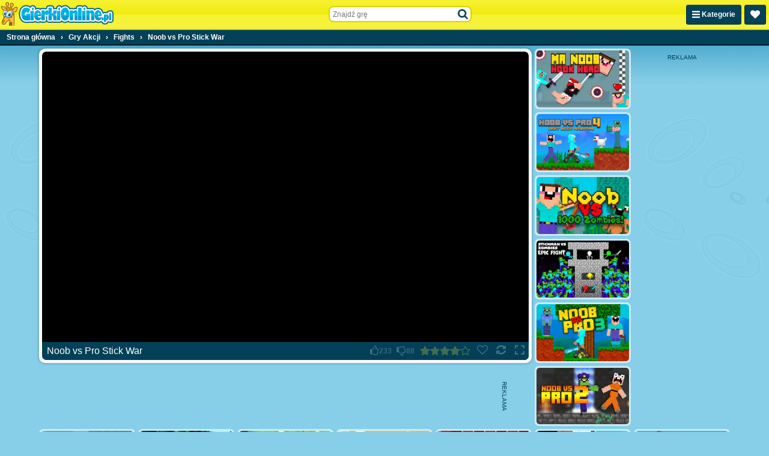

--- FILE ---
content_type: text/html; charset=utf-8
request_url: https://html5.gamedistribution.com/c65daf319dfa4b9cae9a635bcdf55ed5/?gd_sdk_referrer_url=https%3A%2F%2Fwww.gierkionline.pl%2Fg%2Fnoob-vs-pro-stick-war
body_size: 1954
content:
<!DOCTYPE html><html lang=en><head><title>Noob vs Pro Stick War</title><meta name=viewport content="width=device-width,initial-scale=1,maximum-scale=1,user-scalable=no"><meta name=description content="Noob vs Pro: Stick War - is a battle strategy 2d game with Noobs. Looks like stick war legacy but in minecraft universe with funny animations.

- Funny animations!
- Upgrades!
- Infinite levels!"><meta name=keywords content=stick,war,noob,stickman><meta property=og:type content=website><meta property=og:title content="Noob vs Pro Stick War"><meta property=og:description content="Noob vs Pro: Stick War - is a battle strategy 2d game with Noobs. Looks like stick war legacy but in minecraft universe with funny animations.

- Funny animations!
- Upgrades!
- Infinite levels!"><meta property=og:image content=https://img.gamedistribution.com/c65daf319dfa4b9cae9a635bcdf55ed5-512x512.jpg><meta property=og:url content=https://html5.gamedistribution.com/c65daf319dfa4b9cae9a635bcdf55ed5/ ><link rel=canonical href=https://html5.gamedistribution.com/c65daf319dfa4b9cae9a635bcdf55ed5/ ><link rel=manifest href=manifest_1.5.18.json><link rel=preconnect href=https://html5.api.gamedistribution.com><link rel=preconnect href=https://game.api.gamedistribution.com><link rel=preconnect href=https://pm.gamedistribution.com><script type=text/javascript>if ('serviceWorker' in navigator) {
    navigator
      .serviceWorker
      .register(`/sw_1.5.18.js`)
      .then(function () {
        console.log('SW registered...');
      })
      .catch(err => {
        console.log('SW not registered...', err.message);
      });
  }</script><script type=application/ld+json>{
  "@context": "http://schema.org",
  "@type": "Game",
  "name": "Noob vs Pro Stick War",
  "url": "https://html5.gamedistribution.com/c65daf319dfa4b9cae9a635bcdf55ed5/",
  "image": "https://img.gamedistribution.com/c65daf319dfa4b9cae9a635bcdf55ed5-512x512.jpg",    
  "description": "Noob vs Pro: Stick War - is a battle strategy 2d game with Noobs. Looks like stick war legacy but in minecraft universe with funny animations.

- Funny animations!
- Upgrades!
- Infinite levels!",
  "creator":{
    "name":"Stickman vs Monster School Team"
    
    },
  "publisher":{
    "name":"GameDistribution",
    "url":"https://gamedistribution.com/games/noob-vs-pro-stick-war"
    },
  "genre":[
      "stick",
      "war",
      "noob",
      "stickman"
  ]
}</script><style>html{height:100%}body{margin:0;padding:0;background-color:#000;overflow:hidden;height:100%}#game{position:absolute;top:0;left:0;width:0;height:0;overflow:hidden;max-width:100%;max-height:100%;min-width:100%;min-height:100%;box-sizing:border-box}</style></head><body><iframe id=game frameborder=0 allow=autoplay allowfullscreen seamless scrolling=no></iframe><script type=text/javascript>(function () {
    function GameLoader() {
      this.init = function () {
        this._gameId = "c65daf319dfa4b9cae9a635bcdf55ed5";
        this._container = document.getElementById("game");
        this._loader = this._getLoaderData();
        this._hasImpression = false;
        this._hasSuccess = false;
        this._insertGameSDK();
        this._softgamesDomains = this._getDomainData();
      };

      this._getLoaderData = function () {
        return {"enabled":true,"sdk_version":"1.15.2","_":55};
      }

      this._getDomainData = function(){
        return [{"name":"minigame.aeriagames.jp","id":4217},{"name":"localhost:8080","id":4217},{"name":"minigame-stg.aeriagames.jp","id":4217}];
      }

      this._insertGameSDK = function () {
        if (!this._gameId) return;

        window["GD_OPTIONS"] = {
          gameId: this._gameId,
          loader: this._loader,
          onLoaderEvent: this._onLoaderEvent.bind(this),
          onEvent: this._onEvent.bind(this)
        };

        (function (d, s, id) {
          var js,fjs = d.getElementsByTagName(s)[0];
          if (d.getElementById(id)) return;
          js = d.createElement(s);
          js.id = id;
          js.src = "https://html5.api.gamedistribution.com/main.min.js";
          fjs.parentNode.insertBefore(js, fjs);
        })(document, "script", "gamedistribution-jssdk");
      };

      this._loadGame = function (options) {

        if (this._container_initialized) {
          return;
        }

        var formatTokenURLSearch = this._bridge.exports.formatTokenURLSearch;
        var extendUrlQuery = this._bridge.exports.extendUrlQuery;
        var base64Encode = this._bridge.exports.base64Encode;
        const ln_param = new URLSearchParams(window.location.search).get('lang');

        var data = {
          parentURL: this._bridge.parentURL,
          parentDomain: this._bridge.parentDomain,
          topDomain: this._bridge.topDomain,
          hasImpression: options.hasImpression,
          loaderEnabled: true,
          host: window.location.hostname,
          version: "1.5.18"
        };

        var searchPart = formatTokenURLSearch(data);
        var gameSrc = "//html5.gamedistribution.com/rvvASMiM/c65daf319dfa4b9cae9a635bcdf55ed5/index.html" + searchPart;
        this._container.src = gameSrc;

        this._container.onload = this._onFrameLoaded.bind(this);

        this._container_initialized = true;
      };

      this._onLoaderEvent = function (event) {
        switch (event.name) {
          case "LOADER_DATA":
            this._bridge = event.message.bridge;
            this._game = event.message.game;
            break;
        }
      };

      this._onEvent = function (event) {
        switch (event.name) {
          case "SDK_GAME_START":
            this._bridge && this._loadGame({hasImpression: this._hasImpression});
            break;
          case "AD_ERROR":
          case "AD_SDK_CANCELED":
            this._hasImpression = false || this._hasSuccess;
            break;
          case "ALL_ADS_COMPLETED":
          case "COMPLETE":
          case "USER_CLOSE":
          case "SKIPPED":
            this._hasImpression = true;
            this._hasSuccess = true;
            break;
        }
      };

      this._onFrameLoaded=function(event){
        var container=this._container;
        setTimeout(function(){
          try{
            container.contentWindow.focus();
          }catch(err){
          }
        },100);
      }
    }
    new GameLoader().init();
  })();</script></body></html>

--- FILE ---
content_type: application/javascript
request_url: https://ccf.admeen.org/2/fp/b9758fc768dfdb133e761165ab3e7079/js/defer.min.js
body_size: -66
content:
(function(){var a="https://ccf.admeen.org/2/fp/b9758fc768dfdb133e761165ab3e7079/js/page/"+(admDl&&admDl[0]&&admDl[0].js?admDl[0].js:"other")+".min.js";admLoadJs("https://ccf.admeen.org/2/fp/b9758fc768dfdb133e761165ab3e7079/js/ads/adasync.min.js");admLoadJs(a)})();


--- FILE ---
content_type: application/javascript
request_url: https://ccf.admeen.org/2/fp/b9758fc768dfdb133e761165ab3e7079/js/page/game.min.js
body_size: 68072
content:
/*! jQuery v3.7.1 | (c) OpenJS Foundation and other contributors | jquery.org/license */
!function(e,t){"use strict";"object"==typeof module&&"object"==typeof module.exports?module.exports=e.document?t(e,!0):function(e){if(!e.document)throw new Error("jQuery requires a window with a document");return t(e)}:t(e)}("undefined"!=typeof window?window:this,function(ie,e){"use strict";var oe=[],r=Object.getPrototypeOf,ae=oe.slice,g=oe.flat?function(e){return oe.flat.call(e)}:function(e){return oe.concat.apply([],e)},s=oe.push,se=oe.indexOf,n={},i=n.toString,ue=n.hasOwnProperty,o=ue.toString,a=o.call(Object),le={},v=function(e){return"function"==typeof e&&"number"!=typeof e.nodeType&&"function"!=typeof e.item},y=function(e){return null!=e&&e===e.window},C=ie.document,u={type:!0,src:!0,nonce:!0,noModule:!0};function m(e,t,n){var r,i,o=(n=n||C).createElement("script");if(o.text=e,t)for(r in u)(i=t[r]||t.getAttribute&&t.getAttribute(r))&&o.setAttribute(r,i);n.head.appendChild(o).parentNode.removeChild(o)}function x(e){return null==e?e+"":"object"==typeof e||"function"==typeof e?n[i.call(e)]||"object":typeof e}var t="3.7.1",l=/HTML$/i,ce=function(e,t){return new ce.fn.init(e,t)};function c(e){var t=!!e&&"length"in e&&e.length,n=x(e);return!v(e)&&!y(e)&&("array"===n||0===t||"number"==typeof t&&0<t&&t-1 in e)}function fe(e,t){return e.nodeName&&e.nodeName.toLowerCase()===t.toLowerCase()}ce.fn=ce.prototype={jquery:t,constructor:ce,length:0,toArray:function(){return ae.call(this)},get:function(e){return null==e?ae.call(this):e<0?this[e+this.length]:this[e]},pushStack:function(e){var t=ce.merge(this.constructor(),e);return t.prevObject=this,t},each:function(e){return ce.each(this,e)},map:function(n){return this.pushStack(ce.map(this,function(e,t){return n.call(e,t,e)}))},slice:function(){return this.pushStack(ae.apply(this,arguments))},first:function(){return this.eq(0)},last:function(){return this.eq(-1)},even:function(){return this.pushStack(ce.grep(this,function(e,t){return(t+1)%2}))},odd:function(){return this.pushStack(ce.grep(this,function(e,t){return t%2}))},eq:function(e){var t=this.length,n=+e+(e<0?t:0);return this.pushStack(0<=n&&n<t?[this[n]]:[])},end:function(){return this.prevObject||this.constructor()},push:s,sort:oe.sort,splice:oe.splice},ce.extend=ce.fn.extend=function(){var e,t,n,r,i,o,a=arguments[0]||{},s=1,u=arguments.length,l=!1;for("boolean"==typeof a&&(l=a,a=arguments[s]||{},s++),"object"==typeof a||v(a)||(a={}),s===u&&(a=this,s--);s<u;s++)if(null!=(e=arguments[s]))for(t in e)r=e[t],"__proto__"!==t&&a!==r&&(l&&r&&(ce.isPlainObject(r)||(i=Array.isArray(r)))?(n=a[t],o=i&&!Array.isArray(n)?[]:i||ce.isPlainObject(n)?n:{},i=!1,a[t]=ce.extend(l,o,r)):void 0!==r&&(a[t]=r));return a},ce.extend({expando:"jQuery"+(t+Math.random()).replace(/\D/g,""),isReady:!0,error:function(e){throw new Error(e)},noop:function(){},isPlainObject:function(e){var t,n;return!(!e||"[object Object]"!==i.call(e))&&(!(t=r(e))||"function"==typeof(n=ue.call(t,"constructor")&&t.constructor)&&o.call(n)===a)},isEmptyObject:function(e){var t;for(t in e)return!1;return!0},globalEval:function(e,t,n){m(e,{nonce:t&&t.nonce},n)},each:function(e,t){var n,r=0;if(c(e)){for(n=e.length;r<n;r++)if(!1===t.call(e[r],r,e[r]))break}else for(r in e)if(!1===t.call(e[r],r,e[r]))break;return e},text:function(e){var t,n="",r=0,i=e.nodeType;if(!i)while(t=e[r++])n+=ce.text(t);return 1===i||11===i?e.textContent:9===i?e.documentElement.textContent:3===i||4===i?e.nodeValue:n},makeArray:function(e,t){var n=t||[];return null!=e&&(c(Object(e))?ce.merge(n,"string"==typeof e?[e]:e):s.call(n,e)),n},inArray:function(e,t,n){return null==t?-1:se.call(t,e,n)},isXMLDoc:function(e){var t=e&&e.namespaceURI,n=e&&(e.ownerDocument||e).documentElement;return!l.test(t||n&&n.nodeName||"HTML")},merge:function(e,t){for(var n=+t.length,r=0,i=e.length;r<n;r++)e[i++]=t[r];return e.length=i,e},grep:function(e,t,n){for(var r=[],i=0,o=e.length,a=!n;i<o;i++)!t(e[i],i)!==a&&r.push(e[i]);return r},map:function(e,t,n){var r,i,o=0,a=[];if(c(e))for(r=e.length;o<r;o++)null!=(i=t(e[o],o,n))&&a.push(i);else for(o in e)null!=(i=t(e[o],o,n))&&a.push(i);return g(a)},guid:1,support:le}),"function"==typeof Symbol&&(ce.fn[Symbol.iterator]=oe[Symbol.iterator]),ce.each("Boolean Number String Function Array Date RegExp Object Error Symbol".split(" "),function(e,t){n["[object "+t+"]"]=t.toLowerCase()});var pe=oe.pop,de=oe.sort,he=oe.splice,ge="[\\x20\\t\\r\\n\\f]",ve=new RegExp("^"+ge+"+|((?:^|[^\\\\])(?:\\\\.)*)"+ge+"+$","g");ce.contains=function(e,t){var n=t&&t.parentNode;return e===n||!(!n||1!==n.nodeType||!(e.contains?e.contains(n):e.compareDocumentPosition&&16&e.compareDocumentPosition(n)))};var f=/([\0-\x1f\x7f]|^-?\d)|^-$|[^\x80-\uFFFF\w-]/g;function p(e,t){return t?"\0"===e?"\ufffd":e.slice(0,-1)+"\\"+e.charCodeAt(e.length-1).toString(16)+" ":"\\"+e}ce.escapeSelector=function(e){return(e+"").replace(f,p)};var ye=C,me=s;!function(){var e,b,w,o,a,T,r,C,d,i,k=me,S=ce.expando,E=0,n=0,s=W(),c=W(),u=W(),h=W(),l=function(e,t){return e===t&&(a=!0),0},f="checked|selected|async|autofocus|autoplay|controls|defer|disabled|hidden|ismap|loop|multiple|open|readonly|required|scoped",t="(?:\\\\[\\da-fA-F]{1,6}"+ge+"?|\\\\[^\\r\\n\\f]|[\\w-]|[^\0-\\x7f])+",p="\\["+ge+"*("+t+")(?:"+ge+"*([*^$|!~]?=)"+ge+"*(?:'((?:\\\\.|[^\\\\'])*)'|\"((?:\\\\.|[^\\\\\"])*)\"|("+t+"))|)"+ge+"*\\]",g=":("+t+")(?:\\((('((?:\\\\.|[^\\\\'])*)'|\"((?:\\\\.|[^\\\\\"])*)\")|((?:\\\\.|[^\\\\()[\\]]|"+p+")*)|.*)\\)|)",v=new RegExp(ge+"+","g"),y=new RegExp("^"+ge+"*,"+ge+"*"),m=new RegExp("^"+ge+"*([>+~]|"+ge+")"+ge+"*"),x=new RegExp(ge+"|>"),j=new RegExp(g),A=new RegExp("^"+t+"$"),D={ID:new RegExp("^#("+t+")"),CLASS:new RegExp("^\\.("+t+")"),TAG:new RegExp("^("+t+"|[*])"),ATTR:new RegExp("^"+p),PSEUDO:new RegExp("^"+g),CHILD:new RegExp("^:(only|first|last|nth|nth-last)-(child|of-type)(?:\\("+ge+"*(even|odd|(([+-]|)(\\d*)n|)"+ge+"*(?:([+-]|)"+ge+"*(\\d+)|))"+ge+"*\\)|)","i"),bool:new RegExp("^(?:"+f+")$","i"),needsContext:new RegExp("^"+ge+"*[>+~]|:(even|odd|eq|gt|lt|nth|first|last)(?:\\("+ge+"*((?:-\\d)?\\d*)"+ge+"*\\)|)(?=[^-]|$)","i")},N=/^(?:input|select|textarea|button)$/i,q=/^h\d$/i,L=/^(?:#([\w-]+)|(\w+)|\.([\w-]+))$/,H=/[+~]/,O=new RegExp("\\\\[\\da-fA-F]{1,6}"+ge+"?|\\\\([^\\r\\n\\f])","g"),P=function(e,t){var n="0x"+e.slice(1)-65536;return t||(n<0?String.fromCharCode(n+65536):String.fromCharCode(n>>10|55296,1023&n|56320))},M=function(){V()},R=J(function(e){return!0===e.disabled&&fe(e,"fieldset")},{dir:"parentNode",next:"legend"});try{k.apply(oe=ae.call(ye.childNodes),ye.childNodes),oe[ye.childNodes.length].nodeType}catch(e){k={apply:function(e,t){me.apply(e,ae.call(t))},call:function(e){me.apply(e,ae.call(arguments,1))}}}function I(t,e,n,r){var i,o,a,s,u,l,c,f=e&&e.ownerDocument,p=e?e.nodeType:9;if(n=n||[],"string"!=typeof t||!t||1!==p&&9!==p&&11!==p)return n;if(!r&&(V(e),e=e||T,C)){if(11!==p&&(u=L.exec(t)))if(i=u[1]){if(9===p){if(!(a=e.getElementById(i)))return n;if(a.id===i)return k.call(n,a),n}else if(f&&(a=f.getElementById(i))&&I.contains(e,a)&&a.id===i)return k.call(n,a),n}else{if(u[2])return k.apply(n,e.getElementsByTagName(t)),n;if((i=u[3])&&e.getElementsByClassName)return k.apply(n,e.getElementsByClassName(i)),n}if(!(h[t+" "]||d&&d.test(t))){if(c=t,f=e,1===p&&(x.test(t)||m.test(t))){(f=H.test(t)&&U(e.parentNode)||e)==e&&le.scope||((s=e.getAttribute("id"))?s=ce.escapeSelector(s):e.setAttribute("id",s=S)),o=(l=Y(t)).length;while(o--)l[o]=(s?"#"+s:":scope")+" "+Q(l[o]);c=l.join(",")}try{return k.apply(n,f.querySelectorAll(c)),n}catch(e){h(t,!0)}finally{s===S&&e.removeAttribute("id")}}}return re(t.replace(ve,"$1"),e,n,r)}function W(){var r=[];return function e(t,n){return r.push(t+" ")>b.cacheLength&&delete e[r.shift()],e[t+" "]=n}}function F(e){return e[S]=!0,e}function $(e){var t=T.createElement("fieldset");try{return!!e(t)}catch(e){return!1}finally{t.parentNode&&t.parentNode.removeChild(t),t=null}}function B(t){return function(e){return fe(e,"input")&&e.type===t}}function _(t){return function(e){return(fe(e,"input")||fe(e,"button"))&&e.type===t}}function z(t){return function(e){return"form"in e?e.parentNode&&!1===e.disabled?"label"in e?"label"in e.parentNode?e.parentNode.disabled===t:e.disabled===t:e.isDisabled===t||e.isDisabled!==!t&&R(e)===t:e.disabled===t:"label"in e&&e.disabled===t}}function X(a){return F(function(o){return o=+o,F(function(e,t){var n,r=a([],e.length,o),i=r.length;while(i--)e[n=r[i]]&&(e[n]=!(t[n]=e[n]))})})}function U(e){return e&&"undefined"!=typeof e.getElementsByTagName&&e}function V(e){var t,n=e?e.ownerDocument||e:ye;return n!=T&&9===n.nodeType&&n.documentElement&&(r=(T=n).documentElement,C=!ce.isXMLDoc(T),i=r.matches||r.webkitMatchesSelector||r.msMatchesSelector,r.msMatchesSelector&&ye!=T&&(t=T.defaultView)&&t.top!==t&&t.addEventListener("unload",M),le.getById=$(function(e){return r.appendChild(e).id=ce.expando,!T.getElementsByName||!T.getElementsByName(ce.expando).length}),le.disconnectedMatch=$(function(e){return i.call(e,"*")}),le.scope=$(function(){return T.querySelectorAll(":scope")}),le.cssHas=$(function(){try{return T.querySelector(":has(*,:jqfake)"),!1}catch(e){return!0}}),le.getById?(b.filter.ID=function(e){var t=e.replace(O,P);return function(e){return e.getAttribute("id")===t}},b.find.ID=function(e,t){if("undefined"!=typeof t.getElementById&&C){var n=t.getElementById(e);return n?[n]:[]}}):(b.filter.ID=function(e){var n=e.replace(O,P);return function(e){var t="undefined"!=typeof e.getAttributeNode&&e.getAttributeNode("id");return t&&t.value===n}},b.find.ID=function(e,t){if("undefined"!=typeof t.getElementById&&C){var n,r,i,o=t.getElementById(e);if(o){if((n=o.getAttributeNode("id"))&&n.value===e)return[o];i=t.getElementsByName(e),r=0;while(o=i[r++])if((n=o.getAttributeNode("id"))&&n.value===e)return[o]}return[]}}),b.find.TAG=function(e,t){return"undefined"!=typeof t.getElementsByTagName?t.getElementsByTagName(e):t.querySelectorAll(e)},b.find.CLASS=function(e,t){if("undefined"!=typeof t.getElementsByClassName&&C)return t.getElementsByClassName(e)},d=[],$(function(e){var t;r.appendChild(e).innerHTML="<a id='"+S+"' href='' disabled='disabled'></a><select id='"+S+"-\r\\' disabled='disabled'><option selected=''></option></select>",e.querySelectorAll("[selected]").length||d.push("\\["+ge+"*(?:value|"+f+")"),e.querySelectorAll("[id~="+S+"-]").length||d.push("~="),e.querySelectorAll("a#"+S+"+*").length||d.push(".#.+[+~]"),e.querySelectorAll(":checked").length||d.push(":checked"),(t=T.createElement("input")).setAttribute("type","hidden"),e.appendChild(t).setAttribute("name","D"),r.appendChild(e).disabled=!0,2!==e.querySelectorAll(":disabled").length&&d.push(":enabled",":disabled"),(t=T.createElement("input")).setAttribute("name",""),e.appendChild(t),e.querySelectorAll("[name='']").length||d.push("\\["+ge+"*name"+ge+"*="+ge+"*(?:''|\"\")")}),le.cssHas||d.push(":has"),d=d.length&&new RegExp(d.join("|")),l=function(e,t){if(e===t)return a=!0,0;var n=!e.compareDocumentPosition-!t.compareDocumentPosition;return n||(1&(n=(e.ownerDocument||e)==(t.ownerDocument||t)?e.compareDocumentPosition(t):1)||!le.sortDetached&&t.compareDocumentPosition(e)===n?e===T||e.ownerDocument==ye&&I.contains(ye,e)?-1:t===T||t.ownerDocument==ye&&I.contains(ye,t)?1:o?se.call(o,e)-se.call(o,t):0:4&n?-1:1)}),T}for(e in I.matches=function(e,t){return I(e,null,null,t)},I.matchesSelector=function(e,t){if(V(e),C&&!h[t+" "]&&(!d||!d.test(t)))try{var n=i.call(e,t);if(n||le.disconnectedMatch||e.document&&11!==e.document.nodeType)return n}catch(e){h(t,!0)}return 0<I(t,T,null,[e]).length},I.contains=function(e,t){return(e.ownerDocument||e)!=T&&V(e),ce.contains(e,t)},I.attr=function(e,t){(e.ownerDocument||e)!=T&&V(e);var n=b.attrHandle[t.toLowerCase()],r=n&&ue.call(b.attrHandle,t.toLowerCase())?n(e,t,!C):void 0;return void 0!==r?r:e.getAttribute(t)},I.error=function(e){throw new Error("Syntax error, unrecognized expression: "+e)},ce.uniqueSort=function(e){var t,n=[],r=0,i=0;if(a=!le.sortStable,o=!le.sortStable&&ae.call(e,0),de.call(e,l),a){while(t=e[i++])t===e[i]&&(r=n.push(i));while(r--)he.call(e,n[r],1)}return o=null,e},ce.fn.uniqueSort=function(){return this.pushStack(ce.uniqueSort(ae.apply(this)))},(b=ce.expr={cacheLength:50,createPseudo:F,match:D,attrHandle:{},find:{},relative:{">":{dir:"parentNode",first:!0}," ":{dir:"parentNode"},"+":{dir:"previousSibling",first:!0},"~":{dir:"previousSibling"}},preFilter:{ATTR:function(e){return e[1]=e[1].replace(O,P),e[3]=(e[3]||e[4]||e[5]||"").replace(O,P),"~="===e[2]&&(e[3]=" "+e[3]+" "),e.slice(0,4)},CHILD:function(e){return e[1]=e[1].toLowerCase(),"nth"===e[1].slice(0,3)?(e[3]||I.error(e[0]),e[4]=+(e[4]?e[5]+(e[6]||1):2*("even"===e[3]||"odd"===e[3])),e[5]=+(e[7]+e[8]||"odd"===e[3])):e[3]&&I.error(e[0]),e},PSEUDO:function(e){var t,n=!e[6]&&e[2];return D.CHILD.test(e[0])?null:(e[3]?e[2]=e[4]||e[5]||"":n&&j.test(n)&&(t=Y(n,!0))&&(t=n.indexOf(")",n.length-t)-n.length)&&(e[0]=e[0].slice(0,t),e[2]=n.slice(0,t)),e.slice(0,3))}},filter:{TAG:function(e){var t=e.replace(O,P).toLowerCase();return"*"===e?function(){return!0}:function(e){return fe(e,t)}},CLASS:function(e){var t=s[e+" "];return t||(t=new RegExp("(^|"+ge+")"+e+"("+ge+"|$)"))&&s(e,function(e){return t.test("string"==typeof e.className&&e.className||"undefined"!=typeof e.getAttribute&&e.getAttribute("class")||"")})},ATTR:function(n,r,i){return function(e){var t=I.attr(e,n);return null==t?"!="===r:!r||(t+="","="===r?t===i:"!="===r?t!==i:"^="===r?i&&0===t.indexOf(i):"*="===r?i&&-1<t.indexOf(i):"$="===r?i&&t.slice(-i.length)===i:"~="===r?-1<(" "+t.replace(v," ")+" ").indexOf(i):"|="===r&&(t===i||t.slice(0,i.length+1)===i+"-"))}},CHILD:function(d,e,t,h,g){var v="nth"!==d.slice(0,3),y="last"!==d.slice(-4),m="of-type"===e;return 1===h&&0===g?function(e){return!!e.parentNode}:function(e,t,n){var r,i,o,a,s,u=v!==y?"nextSibling":"previousSibling",l=e.parentNode,c=m&&e.nodeName.toLowerCase(),f=!n&&!m,p=!1;if(l){if(v){while(u){o=e;while(o=o[u])if(m?fe(o,c):1===o.nodeType)return!1;s=u="only"===d&&!s&&"nextSibling"}return!0}if(s=[y?l.firstChild:l.lastChild],y&&f){p=(a=(r=(i=l[S]||(l[S]={}))[d]||[])[0]===E&&r[1])&&r[2],o=a&&l.childNodes[a];while(o=++a&&o&&o[u]||(p=a=0)||s.pop())if(1===o.nodeType&&++p&&o===e){i[d]=[E,a,p];break}}else if(f&&(p=a=(r=(i=e[S]||(e[S]={}))[d]||[])[0]===E&&r[1]),!1===p)while(o=++a&&o&&o[u]||(p=a=0)||s.pop())if((m?fe(o,c):1===o.nodeType)&&++p&&(f&&((i=o[S]||(o[S]={}))[d]=[E,p]),o===e))break;return(p-=g)===h||p%h==0&&0<=p/h}}},PSEUDO:function(e,o){var t,a=b.pseudos[e]||b.setFilters[e.toLowerCase()]||I.error("unsupported pseudo: "+e);return a[S]?a(o):1<a.length?(t=[e,e,"",o],b.setFilters.hasOwnProperty(e.toLowerCase())?F(function(e,t){var n,r=a(e,o),i=r.length;while(i--)e[n=se.call(e,r[i])]=!(t[n]=r[i])}):function(e){return a(e,0,t)}):a}},pseudos:{not:F(function(e){var r=[],i=[],s=ne(e.replace(ve,"$1"));return s[S]?F(function(e,t,n,r){var i,o=s(e,null,r,[]),a=e.length;while(a--)(i=o[a])&&(e[a]=!(t[a]=i))}):function(e,t,n){return r[0]=e,s(r,null,n,i),r[0]=null,!i.pop()}}),has:F(function(t){return function(e){return 0<I(t,e).length}}),contains:F(function(t){return t=t.replace(O,P),function(e){return-1<(e.textContent||ce.text(e)).indexOf(t)}}),lang:F(function(n){return A.test(n||"")||I.error("unsupported lang: "+n),n=n.replace(O,P).toLowerCase(),function(e){var t;do{if(t=C?e.lang:e.getAttribute("xml:lang")||e.getAttribute("lang"))return(t=t.toLowerCase())===n||0===t.indexOf(n+"-")}while((e=e.parentNode)&&1===e.nodeType);return!1}}),target:function(e){var t=ie.location&&ie.location.hash;return t&&t.slice(1)===e.id},root:function(e){return e===r},focus:function(e){return e===function(){try{return T.activeElement}catch(e){}}()&&T.hasFocus()&&!!(e.type||e.href||~e.tabIndex)},enabled:z(!1),disabled:z(!0),checked:function(e){return fe(e,"input")&&!!e.checked||fe(e,"option")&&!!e.selected},selected:function(e){return e.parentNode&&e.parentNode.selectedIndex,!0===e.selected},empty:function(e){for(e=e.firstChild;e;e=e.nextSibling)if(e.nodeType<6)return!1;return!0},parent:function(e){return!b.pseudos.empty(e)},header:function(e){return q.test(e.nodeName)},input:function(e){return N.test(e.nodeName)},button:function(e){return fe(e,"input")&&"button"===e.type||fe(e,"button")},text:function(e){var t;return fe(e,"input")&&"text"===e.type&&(null==(t=e.getAttribute("type"))||"text"===t.toLowerCase())},first:X(function(){return[0]}),last:X(function(e,t){return[t-1]}),eq:X(function(e,t,n){return[n<0?n+t:n]}),even:X(function(e,t){for(var n=0;n<t;n+=2)e.push(n);return e}),odd:X(function(e,t){for(var n=1;n<t;n+=2)e.push(n);return e}),lt:X(function(e,t,n){var r;for(r=n<0?n+t:t<n?t:n;0<=--r;)e.push(r);return e}),gt:X(function(e,t,n){for(var r=n<0?n+t:n;++r<t;)e.push(r);return e})}}).pseudos.nth=b.pseudos.eq,{radio:!0,checkbox:!0,file:!0,password:!0,image:!0})b.pseudos[e]=B(e);for(e in{submit:!0,reset:!0})b.pseudos[e]=_(e);function G(){}function Y(e,t){var n,r,i,o,a,s,u,l=c[e+" "];if(l)return t?0:l.slice(0);a=e,s=[],u=b.preFilter;while(a){for(o in n&&!(r=y.exec(a))||(r&&(a=a.slice(r[0].length)||a),s.push(i=[])),n=!1,(r=m.exec(a))&&(n=r.shift(),i.push({value:n,type:r[0].replace(ve," ")}),a=a.slice(n.length)),b.filter)!(r=D[o].exec(a))||u[o]&&!(r=u[o](r))||(n=r.shift(),i.push({value:n,type:o,matches:r}),a=a.slice(n.length));if(!n)break}return t?a.length:a?I.error(e):c(e,s).slice(0)}function Q(e){for(var t=0,n=e.length,r="";t<n;t++)r+=e[t].value;return r}function J(a,e,t){var s=e.dir,u=e.next,l=u||s,c=t&&"parentNode"===l,f=n++;return e.first?function(e,t,n){while(e=e[s])if(1===e.nodeType||c)return a(e,t,n);return!1}:function(e,t,n){var r,i,o=[E,f];if(n){while(e=e[s])if((1===e.nodeType||c)&&a(e,t,n))return!0}else while(e=e[s])if(1===e.nodeType||c)if(i=e[S]||(e[S]={}),u&&fe(e,u))e=e[s]||e;else{if((r=i[l])&&r[0]===E&&r[1]===f)return o[2]=r[2];if((i[l]=o)[2]=a(e,t,n))return!0}return!1}}function K(i){return 1<i.length?function(e,t,n){var r=i.length;while(r--)if(!i[r](e,t,n))return!1;return!0}:i[0]}function Z(e,t,n,r,i){for(var o,a=[],s=0,u=e.length,l=null!=t;s<u;s++)(o=e[s])&&(n&&!n(o,r,i)||(a.push(o),l&&t.push(s)));return a}function ee(d,h,g,v,y,e){return v&&!v[S]&&(v=ee(v)),y&&!y[S]&&(y=ee(y,e)),F(function(e,t,n,r){var i,o,a,s,u=[],l=[],c=t.length,f=e||function(e,t,n){for(var r=0,i=t.length;r<i;r++)I(e,t[r],n);return n}(h||"*",n.nodeType?[n]:n,[]),p=!d||!e&&h?f:Z(f,u,d,n,r);if(g?g(p,s=y||(e?d:c||v)?[]:t,n,r):s=p,v){i=Z(s,l),v(i,[],n,r),o=i.length;while(o--)(a=i[o])&&(s[l[o]]=!(p[l[o]]=a))}if(e){if(y||d){if(y){i=[],o=s.length;while(o--)(a=s[o])&&i.push(p[o]=a);y(null,s=[],i,r)}o=s.length;while(o--)(a=s[o])&&-1<(i=y?se.call(e,a):u[o])&&(e[i]=!(t[i]=a))}}else s=Z(s===t?s.splice(c,s.length):s),y?y(null,t,s,r):k.apply(t,s)})}function te(e){for(var i,t,n,r=e.length,o=b.relative[e[0].type],a=o||b.relative[" "],s=o?1:0,u=J(function(e){return e===i},a,!0),l=J(function(e){return-1<se.call(i,e)},a,!0),c=[function(e,t,n){var r=!o&&(n||t!=w)||((i=t).nodeType?u(e,t,n):l(e,t,n));return i=null,r}];s<r;s++)if(t=b.relative[e[s].type])c=[J(K(c),t)];else{if((t=b.filter[e[s].type].apply(null,e[s].matches))[S]){for(n=++s;n<r;n++)if(b.relative[e[n].type])break;return ee(1<s&&K(c),1<s&&Q(e.slice(0,s-1).concat({value:" "===e[s-2].type?"*":""})).replace(ve,"$1"),t,s<n&&te(e.slice(s,n)),n<r&&te(e=e.slice(n)),n<r&&Q(e))}c.push(t)}return K(c)}function ne(e,t){var n,v,y,m,x,r,i=[],o=[],a=u[e+" "];if(!a){t||(t=Y(e)),n=t.length;while(n--)(a=te(t[n]))[S]?i.push(a):o.push(a);(a=u(e,(v=o,m=0<(y=i).length,x=0<v.length,r=function(e,t,n,r,i){var o,a,s,u=0,l="0",c=e&&[],f=[],p=w,d=e||x&&b.find.TAG("*",i),h=E+=null==p?1:Math.random()||.1,g=d.length;for(i&&(w=t==T||t||i);l!==g&&null!=(o=d[l]);l++){if(x&&o){a=0,t||o.ownerDocument==T||(V(o),n=!C);while(s=v[a++])if(s(o,t||T,n)){k.call(r,o);break}i&&(E=h)}m&&((o=!s&&o)&&u--,e&&c.push(o))}if(u+=l,m&&l!==u){a=0;while(s=y[a++])s(c,f,t,n);if(e){if(0<u)while(l--)c[l]||f[l]||(f[l]=pe.call(r));f=Z(f)}k.apply(r,f),i&&!e&&0<f.length&&1<u+y.length&&ce.uniqueSort(r)}return i&&(E=h,w=p),c},m?F(r):r))).selector=e}return a}function re(e,t,n,r){var i,o,a,s,u,l="function"==typeof e&&e,c=!r&&Y(e=l.selector||e);if(n=n||[],1===c.length){if(2<(o=c[0]=c[0].slice(0)).length&&"ID"===(a=o[0]).type&&9===t.nodeType&&C&&b.relative[o[1].type]){if(!(t=(b.find.ID(a.matches[0].replace(O,P),t)||[])[0]))return n;l&&(t=t.parentNode),e=e.slice(o.shift().value.length)}i=D.needsContext.test(e)?0:o.length;while(i--){if(a=o[i],b.relative[s=a.type])break;if((u=b.find[s])&&(r=u(a.matches[0].replace(O,P),H.test(o[0].type)&&U(t.parentNode)||t))){if(o.splice(i,1),!(e=r.length&&Q(o)))return k.apply(n,r),n;break}}}return(l||ne(e,c))(r,t,!C,n,!t||H.test(e)&&U(t.parentNode)||t),n}G.prototype=b.filters=b.pseudos,b.setFilters=new G,le.sortStable=S.split("").sort(l).join("")===S,V(),le.sortDetached=$(function(e){return 1&e.compareDocumentPosition(T.createElement("fieldset"))}),ce.find=I,ce.expr[":"]=ce.expr.pseudos,ce.unique=ce.uniqueSort,I.compile=ne,I.select=re,I.setDocument=V,I.tokenize=Y,I.escape=ce.escapeSelector,I.getText=ce.text,I.isXML=ce.isXMLDoc,I.selectors=ce.expr,I.support=ce.support,I.uniqueSort=ce.uniqueSort}();var d=function(e,t,n){var r=[],i=void 0!==n;while((e=e[t])&&9!==e.nodeType)if(1===e.nodeType){if(i&&ce(e).is(n))break;r.push(e)}return r},h=function(e,t){for(var n=[];e;e=e.nextSibling)1===e.nodeType&&e!==t&&n.push(e);return n},b=ce.expr.match.needsContext,w=/^<([a-z][^\/\0>:\x20\t\r\n\f]*)[\x20\t\r\n\f]*\/?>(?:<\/\1>|)$/i;function T(e,n,r){return v(n)?ce.grep(e,function(e,t){return!!n.call(e,t,e)!==r}):n.nodeType?ce.grep(e,function(e){return e===n!==r}):"string"!=typeof n?ce.grep(e,function(e){return-1<se.call(n,e)!==r}):ce.filter(n,e,r)}ce.filter=function(e,t,n){var r=t[0];return n&&(e=":not("+e+")"),1===t.length&&1===r.nodeType?ce.find.matchesSelector(r,e)?[r]:[]:ce.find.matches(e,ce.grep(t,function(e){return 1===e.nodeType}))},ce.fn.extend({find:function(e){var t,n,r=this.length,i=this;if("string"!=typeof e)return this.pushStack(ce(e).filter(function(){for(t=0;t<r;t++)if(ce.contains(i[t],this))return!0}));for(n=this.pushStack([]),t=0;t<r;t++)ce.find(e,i[t],n);return 1<r?ce.uniqueSort(n):n},filter:function(e){return this.pushStack(T(this,e||[],!1))},not:function(e){return this.pushStack(T(this,e||[],!0))},is:function(e){return!!T(this,"string"==typeof e&&b.test(e)?ce(e):e||[],!1).length}});var k,S=/^(?:\s*(<[\w\W]+>)[^>]*|#([\w-]+))$/;(ce.fn.init=function(e,t,n){var r,i;if(!e)return this;if(n=n||k,"string"==typeof e){if(!(r="<"===e[0]&&">"===e[e.length-1]&&3<=e.length?[null,e,null]:S.exec(e))||!r[1]&&t)return!t||t.jquery?(t||n).find(e):this.constructor(t).find(e);if(r[1]){if(t=t instanceof ce?t[0]:t,ce.merge(this,ce.parseHTML(r[1],t&&t.nodeType?t.ownerDocument||t:C,!0)),w.test(r[1])&&ce.isPlainObject(t))for(r in t)v(this[r])?this[r](t[r]):this.attr(r,t[r]);return this}return(i=C.getElementById(r[2]))&&(this[0]=i,this.length=1),this}return e.nodeType?(this[0]=e,this.length=1,this):v(e)?void 0!==n.ready?n.ready(e):e(ce):ce.makeArray(e,this)}).prototype=ce.fn,k=ce(C);var E=/^(?:parents|prev(?:Until|All))/,j={children:!0,contents:!0,next:!0,prev:!0};function A(e,t){while((e=e[t])&&1!==e.nodeType);return e}ce.fn.extend({has:function(e){var t=ce(e,this),n=t.length;return this.filter(function(){for(var e=0;e<n;e++)if(ce.contains(this,t[e]))return!0})},closest:function(e,t){var n,r=0,i=this.length,o=[],a="string"!=typeof e&&ce(e);if(!b.test(e))for(;r<i;r++)for(n=this[r];n&&n!==t;n=n.parentNode)if(n.nodeType<11&&(a?-1<a.index(n):1===n.nodeType&&ce.find.matchesSelector(n,e))){o.push(n);break}return this.pushStack(1<o.length?ce.uniqueSort(o):o)},index:function(e){return e?"string"==typeof e?se.call(ce(e),this[0]):se.call(this,e.jquery?e[0]:e):this[0]&&this[0].parentNode?this.first().prevAll().length:-1},add:function(e,t){return this.pushStack(ce.uniqueSort(ce.merge(this.get(),ce(e,t))))},addBack:function(e){return this.add(null==e?this.prevObject:this.prevObject.filter(e))}}),ce.each({parent:function(e){var t=e.parentNode;return t&&11!==t.nodeType?t:null},parents:function(e){return d(e,"parentNode")},parentsUntil:function(e,t,n){return d(e,"parentNode",n)},next:function(e){return A(e,"nextSibling")},prev:function(e){return A(e,"previousSibling")},nextAll:function(e){return d(e,"nextSibling")},prevAll:function(e){return d(e,"previousSibling")},nextUntil:function(e,t,n){return d(e,"nextSibling",n)},prevUntil:function(e,t,n){return d(e,"previousSibling",n)},siblings:function(e){return h((e.parentNode||{}).firstChild,e)},children:function(e){return h(e.firstChild)},contents:function(e){return null!=e.contentDocument&&r(e.contentDocument)?e.contentDocument:(fe(e,"template")&&(e=e.content||e),ce.merge([],e.childNodes))}},function(r,i){ce.fn[r]=function(e,t){var n=ce.map(this,i,e);return"Until"!==r.slice(-5)&&(t=e),t&&"string"==typeof t&&(n=ce.filter(t,n)),1<this.length&&(j[r]||ce.uniqueSort(n),E.test(r)&&n.reverse()),this.pushStack(n)}});var D=/[^\x20\t\r\n\f]+/g;function N(e){return e}function q(e){throw e}function L(e,t,n,r){var i;try{e&&v(i=e.promise)?i.call(e).done(t).fail(n):e&&v(i=e.then)?i.call(e,t,n):t.apply(void 0,[e].slice(r))}catch(e){n.apply(void 0,[e])}}ce.Callbacks=function(r){var e,n;r="string"==typeof r?(e=r,n={},ce.each(e.match(D)||[],function(e,t){n[t]=!0}),n):ce.extend({},r);var i,t,o,a,s=[],u=[],l=-1,c=function(){for(a=a||r.once,o=i=!0;u.length;l=-1){t=u.shift();while(++l<s.length)!1===s[l].apply(t[0],t[1])&&r.stopOnFalse&&(l=s.length,t=!1)}r.memory||(t=!1),i=!1,a&&(s=t?[]:"")},f={add:function(){return s&&(t&&!i&&(l=s.length-1,u.push(t)),function n(e){ce.each(e,function(e,t){v(t)?r.unique&&f.has(t)||s.push(t):t&&t.length&&"string"!==x(t)&&n(t)})}(arguments),t&&!i&&c()),this},remove:function(){return ce.each(arguments,function(e,t){var n;while(-1<(n=ce.inArray(t,s,n)))s.splice(n,1),n<=l&&l--}),this},has:function(e){return e?-1<ce.inArray(e,s):0<s.length},empty:function(){return s&&(s=[]),this},disable:function(){return a=u=[],s=t="",this},disabled:function(){return!s},lock:function(){return a=u=[],t||i||(s=t=""),this},locked:function(){return!!a},fireWith:function(e,t){return a||(t=[e,(t=t||[]).slice?t.slice():t],u.push(t),i||c()),this},fire:function(){return f.fireWith(this,arguments),this},fired:function(){return!!o}};return f},ce.extend({Deferred:function(e){var o=[["notify","progress",ce.Callbacks("memory"),ce.Callbacks("memory"),2],["resolve","done",ce.Callbacks("once memory"),ce.Callbacks("once memory"),0,"resolved"],["reject","fail",ce.Callbacks("once memory"),ce.Callbacks("once memory"),1,"rejected"]],i="pending",a={state:function(){return i},always:function(){return s.done(arguments).fail(arguments),this},"catch":function(e){return a.then(null,e)},pipe:function(){var i=arguments;return ce.Deferred(function(r){ce.each(o,function(e,t){var n=v(i[t[4]])&&i[t[4]];s[t[1]](function(){var e=n&&n.apply(this,arguments);e&&v(e.promise)?e.promise().progress(r.notify).done(r.resolve).fail(r.reject):r[t[0]+"With"](this,n?[e]:arguments)})}),i=null}).promise()},then:function(t,n,r){var u=0;function l(i,o,a,s){return function(){var n=this,r=arguments,e=function(){var e,t;if(!(i<u)){if((e=a.apply(n,r))===o.promise())throw new TypeError("Thenable self-resolution");t=e&&("object"==typeof e||"function"==typeof e)&&e.then,v(t)?s?t.call(e,l(u,o,N,s),l(u,o,q,s)):(u++,t.call(e,l(u,o,N,s),l(u,o,q,s),l(u,o,N,o.notifyWith))):(a!==N&&(n=void 0,r=[e]),(s||o.resolveWith)(n,r))}},t=s?e:function(){try{e()}catch(e){ce.Deferred.exceptionHook&&ce.Deferred.exceptionHook(e,t.error),u<=i+1&&(a!==q&&(n=void 0,r=[e]),o.rejectWith(n,r))}};i?t():(ce.Deferred.getErrorHook?t.error=ce.Deferred.getErrorHook():ce.Deferred.getStackHook&&(t.error=ce.Deferred.getStackHook()),ie.setTimeout(t))}}return ce.Deferred(function(e){o[0][3].add(l(0,e,v(r)?r:N,e.notifyWith)),o[1][3].add(l(0,e,v(t)?t:N)),o[2][3].add(l(0,e,v(n)?n:q))}).promise()},promise:function(e){return null!=e?ce.extend(e,a):a}},s={};return ce.each(o,function(e,t){var n=t[2],r=t[5];a[t[1]]=n.add,r&&n.add(function(){i=r},o[3-e][2].disable,o[3-e][3].disable,o[0][2].lock,o[0][3].lock),n.add(t[3].fire),s[t[0]]=function(){return s[t[0]+"With"](this===s?void 0:this,arguments),this},s[t[0]+"With"]=n.fireWith}),a.promise(s),e&&e.call(s,s),s},when:function(e){var n=arguments.length,t=n,r=Array(t),i=ae.call(arguments),o=ce.Deferred(),a=function(t){return function(e){r[t]=this,i[t]=1<arguments.length?ae.call(arguments):e,--n||o.resolveWith(r,i)}};if(n<=1&&(L(e,o.done(a(t)).resolve,o.reject,!n),"pending"===o.state()||v(i[t]&&i[t].then)))return o.then();while(t--)L(i[t],a(t),o.reject);return o.promise()}});var H=/^(Eval|Internal|Range|Reference|Syntax|Type|URI)Error$/;ce.Deferred.exceptionHook=function(e,t){ie.console&&ie.console.warn&&e&&H.test(e.name)&&ie.console.warn("jQuery.Deferred exception: "+e.message,e.stack,t)},ce.readyException=function(e){ie.setTimeout(function(){throw e})};var O=ce.Deferred();function P(){C.removeEventListener("DOMContentLoaded",P),ie.removeEventListener("load",P),ce.ready()}ce.fn.ready=function(e){return O.then(e)["catch"](function(e){ce.readyException(e)}),this},ce.extend({isReady:!1,readyWait:1,ready:function(e){(!0===e?--ce.readyWait:ce.isReady)||(ce.isReady=!0)!==e&&0<--ce.readyWait||O.resolveWith(C,[ce])}}),ce.ready.then=O.then,"complete"===C.readyState||"loading"!==C.readyState&&!C.documentElement.doScroll?ie.setTimeout(ce.ready):(C.addEventListener("DOMContentLoaded",P),ie.addEventListener("load",P));var M=function(e,t,n,r,i,o,a){var s=0,u=e.length,l=null==n;if("object"===x(n))for(s in i=!0,n)M(e,t,s,n[s],!0,o,a);else if(void 0!==r&&(i=!0,v(r)||(a=!0),l&&(a?(t.call(e,r),t=null):(l=t,t=function(e,t,n){return l.call(ce(e),n)})),t))for(;s<u;s++)t(e[s],n,a?r:r.call(e[s],s,t(e[s],n)));return i?e:l?t.call(e):u?t(e[0],n):o},R=/^-ms-/,I=/-([a-z])/g;function W(e,t){return t.toUpperCase()}function F(e){return e.replace(R,"ms-").replace(I,W)}var $=function(e){return 1===e.nodeType||9===e.nodeType||!+e.nodeType};function B(){this.expando=ce.expando+B.uid++}B.uid=1,B.prototype={cache:function(e){var t=e[this.expando];return t||(t={},$(e)&&(e.nodeType?e[this.expando]=t:Object.defineProperty(e,this.expando,{value:t,configurable:!0}))),t},set:function(e,t,n){var r,i=this.cache(e);if("string"==typeof t)i[F(t)]=n;else for(r in t)i[F(r)]=t[r];return i},get:function(e,t){return void 0===t?this.cache(e):e[this.expando]&&e[this.expando][F(t)]},access:function(e,t,n){return void 0===t||t&&"string"==typeof t&&void 0===n?this.get(e,t):(this.set(e,t,n),void 0!==n?n:t)},remove:function(e,t){var n,r=e[this.expando];if(void 0!==r){if(void 0!==t){n=(t=Array.isArray(t)?t.map(F):(t=F(t))in r?[t]:t.match(D)||[]).length;while(n--)delete r[t[n]]}(void 0===t||ce.isEmptyObject(r))&&(e.nodeType?e[this.expando]=void 0:delete e[this.expando])}},hasData:function(e){var t=e[this.expando];return void 0!==t&&!ce.isEmptyObject(t)}};var _=new B,z=new B,X=/^(?:\{[\w\W]*\}|\[[\w\W]*\])$/,U=/[A-Z]/g;function V(e,t,n){var r,i;if(void 0===n&&1===e.nodeType)if(r="data-"+t.replace(U,"-$&").toLowerCase(),"string"==typeof(n=e.getAttribute(r))){try{n="true"===(i=n)||"false"!==i&&("null"===i?null:i===+i+""?+i:X.test(i)?JSON.parse(i):i)}catch(e){}z.set(e,t,n)}else n=void 0;return n}ce.extend({hasData:function(e){return z.hasData(e)||_.hasData(e)},data:function(e,t,n){return z.access(e,t,n)},removeData:function(e,t){z.remove(e,t)},_data:function(e,t,n){return _.access(e,t,n)},_removeData:function(e,t){_.remove(e,t)}}),ce.fn.extend({data:function(n,e){var t,r,i,o=this[0],a=o&&o.attributes;if(void 0===n){if(this.length&&(i=z.get(o),1===o.nodeType&&!_.get(o,"hasDataAttrs"))){t=a.length;while(t--)a[t]&&0===(r=a[t].name).indexOf("data-")&&(r=F(r.slice(5)),V(o,r,i[r]));_.set(o,"hasDataAttrs",!0)}return i}return"object"==typeof n?this.each(function(){z.set(this,n)}):M(this,function(e){var t;if(o&&void 0===e)return void 0!==(t=z.get(o,n))?t:void 0!==(t=V(o,n))?t:void 0;this.each(function(){z.set(this,n,e)})},null,e,1<arguments.length,null,!0)},removeData:function(e){return this.each(function(){z.remove(this,e)})}}),ce.extend({queue:function(e,t,n){var r;if(e)return t=(t||"fx")+"queue",r=_.get(e,t),n&&(!r||Array.isArray(n)?r=_.access(e,t,ce.makeArray(n)):r.push(n)),r||[]},dequeue:function(e,t){t=t||"fx";var n=ce.queue(e,t),r=n.length,i=n.shift(),o=ce._queueHooks(e,t);"inprogress"===i&&(i=n.shift(),r--),i&&("fx"===t&&n.unshift("inprogress"),delete o.stop,i.call(e,function(){ce.dequeue(e,t)},o)),!r&&o&&o.empty.fire()},_queueHooks:function(e,t){var n=t+"queueHooks";return _.get(e,n)||_.access(e,n,{empty:ce.Callbacks("once memory").add(function(){_.remove(e,[t+"queue",n])})})}}),ce.fn.extend({queue:function(t,n){var e=2;return"string"!=typeof t&&(n=t,t="fx",e--),arguments.length<e?ce.queue(this[0],t):void 0===n?this:this.each(function(){var e=ce.queue(this,t,n);ce._queueHooks(this,t),"fx"===t&&"inprogress"!==e[0]&&ce.dequeue(this,t)})},dequeue:function(e){return this.each(function(){ce.dequeue(this,e)})},clearQueue:function(e){return this.queue(e||"fx",[])},promise:function(e,t){var n,r=1,i=ce.Deferred(),o=this,a=this.length,s=function(){--r||i.resolveWith(o,[o])};"string"!=typeof e&&(t=e,e=void 0),e=e||"fx";while(a--)(n=_.get(o[a],e+"queueHooks"))&&n.empty&&(r++,n.empty.add(s));return s(),i.promise(t)}});var G=/[+-]?(?:\d*\.|)\d+(?:[eE][+-]?\d+|)/.source,Y=new RegExp("^(?:([+-])=|)("+G+")([a-z%]*)$","i"),Q=["Top","Right","Bottom","Left"],J=C.documentElement,K=function(e){return ce.contains(e.ownerDocument,e)},Z={composed:!0};J.getRootNode&&(K=function(e){return ce.contains(e.ownerDocument,e)||e.getRootNode(Z)===e.ownerDocument});var ee=function(e,t){return"none"===(e=t||e).style.display||""===e.style.display&&K(e)&&"none"===ce.css(e,"display")};function te(e,t,n,r){var i,o,a=20,s=r?function(){return r.cur()}:function(){return ce.css(e,t,"")},u=s(),l=n&&n[3]||(ce.cssNumber[t]?"":"px"),c=e.nodeType&&(ce.cssNumber[t]||"px"!==l&&+u)&&Y.exec(ce.css(e,t));if(c&&c[3]!==l){u/=2,l=l||c[3],c=+u||1;while(a--)ce.style(e,t,c+l),(1-o)*(1-(o=s()/u||.5))<=0&&(a=0),c/=o;c*=2,ce.style(e,t,c+l),n=n||[]}return n&&(c=+c||+u||0,i=n[1]?c+(n[1]+1)*n[2]:+n[2],r&&(r.unit=l,r.start=c,r.end=i)),i}var ne={};function re(e,t){for(var n,r,i,o,a,s,u,l=[],c=0,f=e.length;c<f;c++)(r=e[c]).style&&(n=r.style.display,t?("none"===n&&(l[c]=_.get(r,"display")||null,l[c]||(r.style.display="")),""===r.style.display&&ee(r)&&(l[c]=(u=a=o=void 0,a=(i=r).ownerDocument,s=i.nodeName,(u=ne[s])||(o=a.body.appendChild(a.createElement(s)),u=ce.css(o,"display"),o.parentNode.removeChild(o),"none"===u&&(u="block"),ne[s]=u)))):"none"!==n&&(l[c]="none",_.set(r,"display",n)));for(c=0;c<f;c++)null!=l[c]&&(e[c].style.display=l[c]);return e}ce.fn.extend({show:function(){return re(this,!0)},hide:function(){return re(this)},toggle:function(e){return"boolean"==typeof e?e?this.show():this.hide():this.each(function(){ee(this)?ce(this).show():ce(this).hide()})}});var xe,be,we=/^(?:checkbox|radio)$/i,Te=/<([a-z][^\/\0>\x20\t\r\n\f]*)/i,Ce=/^$|^module$|\/(?:java|ecma)script/i;xe=C.createDocumentFragment().appendChild(C.createElement("div")),(be=C.createElement("input")).setAttribute("type","radio"),be.setAttribute("checked","checked"),be.setAttribute("name","t"),xe.appendChild(be),le.checkClone=xe.cloneNode(!0).cloneNode(!0).lastChild.checked,xe.innerHTML="<textarea>x</textarea>",le.noCloneChecked=!!xe.cloneNode(!0).lastChild.defaultValue,xe.innerHTML="<option></option>",le.option=!!xe.lastChild;var ke={thead:[1,"<table>","</table>"],col:[2,"<table><colgroup>","</colgroup></table>"],tr:[2,"<table><tbody>","</tbody></table>"],td:[3,"<table><tbody><tr>","</tr></tbody></table>"],_default:[0,"",""]};function Se(e,t){var n;return n="undefined"!=typeof e.getElementsByTagName?e.getElementsByTagName(t||"*"):"undefined"!=typeof e.querySelectorAll?e.querySelectorAll(t||"*"):[],void 0===t||t&&fe(e,t)?ce.merge([e],n):n}function Ee(e,t){for(var n=0,r=e.length;n<r;n++)_.set(e[n],"globalEval",!t||_.get(t[n],"globalEval"))}ke.tbody=ke.tfoot=ke.colgroup=ke.caption=ke.thead,ke.th=ke.td,le.option||(ke.optgroup=ke.option=[1,"<select multiple='multiple'>","</select>"]);var je=/<|&#?\w+;/;function Ae(e,t,n,r,i){for(var o,a,s,u,l,c,f=t.createDocumentFragment(),p=[],d=0,h=e.length;d<h;d++)if((o=e[d])||0===o)if("object"===x(o))ce.merge(p,o.nodeType?[o]:o);else if(je.test(o)){a=a||f.appendChild(t.createElement("div")),s=(Te.exec(o)||["",""])[1].toLowerCase(),u=ke[s]||ke._default,a.innerHTML=u[1]+ce.htmlPrefilter(o)+u[2],c=u[0];while(c--)a=a.lastChild;ce.merge(p,a.childNodes),(a=f.firstChild).textContent=""}else p.push(t.createTextNode(o));f.textContent="",d=0;while(o=p[d++])if(r&&-1<ce.inArray(o,r))i&&i.push(o);else if(l=K(o),a=Se(f.appendChild(o),"script"),l&&Ee(a),n){c=0;while(o=a[c++])Ce.test(o.type||"")&&n.push(o)}return f}var De=/^([^.]*)(?:\.(.+)|)/;function Ne(){return!0}function qe(){return!1}function Le(e,t,n,r,i,o){var a,s;if("object"==typeof t){for(s in"string"!=typeof n&&(r=r||n,n=void 0),t)Le(e,s,n,r,t[s],o);return e}if(null==r&&null==i?(i=n,r=n=void 0):null==i&&("string"==typeof n?(i=r,r=void 0):(i=r,r=n,n=void 0)),!1===i)i=qe;else if(!i)return e;return 1===o&&(a=i,(i=function(e){return ce().off(e),a.apply(this,arguments)}).guid=a.guid||(a.guid=ce.guid++)),e.each(function(){ce.event.add(this,t,i,r,n)})}function He(e,r,t){t?(_.set(e,r,!1),ce.event.add(e,r,{namespace:!1,handler:function(e){var t,n=_.get(this,r);if(1&e.isTrigger&&this[r]){if(n)(ce.event.special[r]||{}).delegateType&&e.stopPropagation();else if(n=ae.call(arguments),_.set(this,r,n),this[r](),t=_.get(this,r),_.set(this,r,!1),n!==t)return e.stopImmediatePropagation(),e.preventDefault(),t}else n&&(_.set(this,r,ce.event.trigger(n[0],n.slice(1),this)),e.stopPropagation(),e.isImmediatePropagationStopped=Ne)}})):void 0===_.get(e,r)&&ce.event.add(e,r,Ne)}ce.event={global:{},add:function(t,e,n,r,i){var o,a,s,u,l,c,f,p,d,h,g,v=_.get(t);if($(t)){n.handler&&(n=(o=n).handler,i=o.selector),i&&ce.find.matchesSelector(J,i),n.guid||(n.guid=ce.guid++),(u=v.events)||(u=v.events=Object.create(null)),(a=v.handle)||(a=v.handle=function(e){return"undefined"!=typeof ce&&ce.event.triggered!==e.type?ce.event.dispatch.apply(t,arguments):void 0}),l=(e=(e||"").match(D)||[""]).length;while(l--)d=g=(s=De.exec(e[l])||[])[1],h=(s[2]||"").split(".").sort(),d&&(f=ce.event.special[d]||{},d=(i?f.delegateType:f.bindType)||d,f=ce.event.special[d]||{},c=ce.extend({type:d,origType:g,data:r,handler:n,guid:n.guid,selector:i,needsContext:i&&ce.expr.match.needsContext.test(i),namespace:h.join(".")},o),(p=u[d])||((p=u[d]=[]).delegateCount=0,f.setup&&!1!==f.setup.call(t,r,h,a)||t.addEventListener&&t.addEventListener(d,a)),f.add&&(f.add.call(t,c),c.handler.guid||(c.handler.guid=n.guid)),i?p.splice(p.delegateCount++,0,c):p.push(c),ce.event.global[d]=!0)}},remove:function(e,t,n,r,i){var o,a,s,u,l,c,f,p,d,h,g,v=_.hasData(e)&&_.get(e);if(v&&(u=v.events)){l=(t=(t||"").match(D)||[""]).length;while(l--)if(d=g=(s=De.exec(t[l])||[])[1],h=(s[2]||"").split(".").sort(),d){f=ce.event.special[d]||{},p=u[d=(r?f.delegateType:f.bindType)||d]||[],s=s[2]&&new RegExp("(^|\\.)"+h.join("\\.(?:.*\\.|)")+"(\\.|$)"),a=o=p.length;while(o--)c=p[o],!i&&g!==c.origType||n&&n.guid!==c.guid||s&&!s.test(c.namespace)||r&&r!==c.selector&&("**"!==r||!c.selector)||(p.splice(o,1),c.selector&&p.delegateCount--,f.remove&&f.remove.call(e,c));a&&!p.length&&(f.teardown&&!1!==f.teardown.call(e,h,v.handle)||ce.removeEvent(e,d,v.handle),delete u[d])}else for(d in u)ce.event.remove(e,d+t[l],n,r,!0);ce.isEmptyObject(u)&&_.remove(e,"handle events")}},dispatch:function(e){var t,n,r,i,o,a,s=new Array(arguments.length),u=ce.event.fix(e),l=(_.get(this,"events")||Object.create(null))[u.type]||[],c=ce.event.special[u.type]||{};for(s[0]=u,t=1;t<arguments.length;t++)s[t]=arguments[t];if(u.delegateTarget=this,!c.preDispatch||!1!==c.preDispatch.call(this,u)){a=ce.event.handlers.call(this,u,l),t=0;while((i=a[t++])&&!u.isPropagationStopped()){u.currentTarget=i.elem,n=0;while((o=i.handlers[n++])&&!u.isImmediatePropagationStopped())u.rnamespace&&!1!==o.namespace&&!u.rnamespace.test(o.namespace)||(u.handleObj=o,u.data=o.data,void 0!==(r=((ce.event.special[o.origType]||{}).handle||o.handler).apply(i.elem,s))&&!1===(u.result=r)&&(u.preventDefault(),u.stopPropagation()))}return c.postDispatch&&c.postDispatch.call(this,u),u.result}},handlers:function(e,t){var n,r,i,o,a,s=[],u=t.delegateCount,l=e.target;if(u&&l.nodeType&&!("click"===e.type&&1<=e.button))for(;l!==this;l=l.parentNode||this)if(1===l.nodeType&&("click"!==e.type||!0!==l.disabled)){for(o=[],a={},n=0;n<u;n++)void 0===a[i=(r=t[n]).selector+" "]&&(a[i]=r.needsContext?-1<ce(i,this).index(l):ce.find(i,this,null,[l]).length),a[i]&&o.push(r);o.length&&s.push({elem:l,handlers:o})}return l=this,u<t.length&&s.push({elem:l,handlers:t.slice(u)}),s},addProp:function(t,e){Object.defineProperty(ce.Event.prototype,t,{enumerable:!0,configurable:!0,get:v(e)?function(){if(this.originalEvent)return e(this.originalEvent)}:function(){if(this.originalEvent)return this.originalEvent[t]},set:function(e){Object.defineProperty(this,t,{enumerable:!0,configurable:!0,writable:!0,value:e})}})},fix:function(e){return e[ce.expando]?e:new ce.Event(e)},special:{load:{noBubble:!0},click:{setup:function(e){var t=this||e;return we.test(t.type)&&t.click&&fe(t,"input")&&He(t,"click",!0),!1},trigger:function(e){var t=this||e;return we.test(t.type)&&t.click&&fe(t,"input")&&He(t,"click"),!0},_default:function(e){var t=e.target;return we.test(t.type)&&t.click&&fe(t,"input")&&_.get(t,"click")||fe(t,"a")}},beforeunload:{postDispatch:function(e){void 0!==e.result&&e.originalEvent&&(e.originalEvent.returnValue=e.result)}}}},ce.removeEvent=function(e,t,n){e.removeEventListener&&e.removeEventListener(t,n)},ce.Event=function(e,t){if(!(this instanceof ce.Event))return new ce.Event(e,t);e&&e.type?(this.originalEvent=e,this.type=e.type,this.isDefaultPrevented=e.defaultPrevented||void 0===e.defaultPrevented&&!1===e.returnValue?Ne:qe,this.target=e.target&&3===e.target.nodeType?e.target.parentNode:e.target,this.currentTarget=e.currentTarget,this.relatedTarget=e.relatedTarget):this.type=e,t&&ce.extend(this,t),this.timeStamp=e&&e.timeStamp||Date.now(),this[ce.expando]=!0},ce.Event.prototype={constructor:ce.Event,isDefaultPrevented:qe,isPropagationStopped:qe,isImmediatePropagationStopped:qe,isSimulated:!1,preventDefault:function(){var e=this.originalEvent;this.isDefaultPrevented=Ne,e&&!this.isSimulated&&e.preventDefault()},stopPropagation:function(){var e=this.originalEvent;this.isPropagationStopped=Ne,e&&!this.isSimulated&&e.stopPropagation()},stopImmediatePropagation:function(){var e=this.originalEvent;this.isImmediatePropagationStopped=Ne,e&&!this.isSimulated&&e.stopImmediatePropagation(),this.stopPropagation()}},ce.each({altKey:!0,bubbles:!0,cancelable:!0,changedTouches:!0,ctrlKey:!0,detail:!0,eventPhase:!0,metaKey:!0,pageX:!0,pageY:!0,shiftKey:!0,view:!0,"char":!0,code:!0,charCode:!0,key:!0,keyCode:!0,button:!0,buttons:!0,clientX:!0,clientY:!0,offsetX:!0,offsetY:!0,pointerId:!0,pointerType:!0,screenX:!0,screenY:!0,targetTouches:!0,toElement:!0,touches:!0,which:!0},ce.event.addProp),ce.each({focus:"focusin",blur:"focusout"},function(r,i){function o(e){if(C.documentMode){var t=_.get(this,"handle"),n=ce.event.fix(e);n.type="focusin"===e.type?"focus":"blur",n.isSimulated=!0,t(e),n.target===n.currentTarget&&t(n)}else ce.event.simulate(i,e.target,ce.event.fix(e))}ce.event.special[r]={setup:function(){var e;if(He(this,r,!0),!C.documentMode)return!1;(e=_.get(this,i))||this.addEventListener(i,o),_.set(this,i,(e||0)+1)},trigger:function(){return He(this,r),!0},teardown:function(){var e;if(!C.documentMode)return!1;(e=_.get(this,i)-1)?_.set(this,i,e):(this.removeEventListener(i,o),_.remove(this,i))},_default:function(e){return _.get(e.target,r)},delegateType:i},ce.event.special[i]={setup:function(){var e=this.ownerDocument||this.document||this,t=C.documentMode?this:e,n=_.get(t,i);n||(C.documentMode?this.addEventListener(i,o):e.addEventListener(r,o,!0)),_.set(t,i,(n||0)+1)},teardown:function(){var e=this.ownerDocument||this.document||this,t=C.documentMode?this:e,n=_.get(t,i)-1;n?_.set(t,i,n):(C.documentMode?this.removeEventListener(i,o):e.removeEventListener(r,o,!0),_.remove(t,i))}}}),ce.each({mouseenter:"mouseover",mouseleave:"mouseout",pointerenter:"pointerover",pointerleave:"pointerout"},function(e,i){ce.event.special[e]={delegateType:i,bindType:i,handle:function(e){var t,n=e.relatedTarget,r=e.handleObj;return n&&(n===this||ce.contains(this,n))||(e.type=r.origType,t=r.handler.apply(this,arguments),e.type=i),t}}}),ce.fn.extend({on:function(e,t,n,r){return Le(this,e,t,n,r)},one:function(e,t,n,r){return Le(this,e,t,n,r,1)},off:function(e,t,n){var r,i;if(e&&e.preventDefault&&e.handleObj)return r=e.handleObj,ce(e.delegateTarget).off(r.namespace?r.origType+"."+r.namespace:r.origType,r.selector,r.handler),this;if("object"==typeof e){for(i in e)this.off(i,t,e[i]);return this}return!1!==t&&"function"!=typeof t||(n=t,t=void 0),!1===n&&(n=qe),this.each(function(){ce.event.remove(this,e,n,t)})}});var Oe=/<script|<style|<link/i,Pe=/checked\s*(?:[^=]|=\s*.checked.)/i,Me=/^\s*<!\[CDATA\[|\]\]>\s*$/g;function Re(e,t){return fe(e,"table")&&fe(11!==t.nodeType?t:t.firstChild,"tr")&&ce(e).children("tbody")[0]||e}function Ie(e){return e.type=(null!==e.getAttribute("type"))+"/"+e.type,e}function We(e){return"true/"===(e.type||"").slice(0,5)?e.type=e.type.slice(5):e.removeAttribute("type"),e}function Fe(e,t){var n,r,i,o,a,s;if(1===t.nodeType){if(_.hasData(e)&&(s=_.get(e).events))for(i in _.remove(t,"handle events"),s)for(n=0,r=s[i].length;n<r;n++)ce.event.add(t,i,s[i][n]);z.hasData(e)&&(o=z.access(e),a=ce.extend({},o),z.set(t,a))}}function $e(n,r,i,o){r=g(r);var e,t,a,s,u,l,c=0,f=n.length,p=f-1,d=r[0],h=v(d);if(h||1<f&&"string"==typeof d&&!le.checkClone&&Pe.test(d))return n.each(function(e){var t=n.eq(e);h&&(r[0]=d.call(this,e,t.html())),$e(t,r,i,o)});if(f&&(t=(e=Ae(r,n[0].ownerDocument,!1,n,o)).firstChild,1===e.childNodes.length&&(e=t),t||o)){for(s=(a=ce.map(Se(e,"script"),Ie)).length;c<f;c++)u=e,c!==p&&(u=ce.clone(u,!0,!0),s&&ce.merge(a,Se(u,"script"))),i.call(n[c],u,c);if(s)for(l=a[a.length-1].ownerDocument,ce.map(a,We),c=0;c<s;c++)u=a[c],Ce.test(u.type||"")&&!_.access(u,"globalEval")&&ce.contains(l,u)&&(u.src&&"module"!==(u.type||"").toLowerCase()?ce._evalUrl&&!u.noModule&&ce._evalUrl(u.src,{nonce:u.nonce||u.getAttribute("nonce")},l):m(u.textContent.replace(Me,""),u,l))}return n}function Be(e,t,n){for(var r,i=t?ce.filter(t,e):e,o=0;null!=(r=i[o]);o++)n||1!==r.nodeType||ce.cleanData(Se(r)),r.parentNode&&(n&&K(r)&&Ee(Se(r,"script")),r.parentNode.removeChild(r));return e}ce.extend({htmlPrefilter:function(e){return e},clone:function(e,t,n){var r,i,o,a,s,u,l,c=e.cloneNode(!0),f=K(e);if(!(le.noCloneChecked||1!==e.nodeType&&11!==e.nodeType||ce.isXMLDoc(e)))for(a=Se(c),r=0,i=(o=Se(e)).length;r<i;r++)s=o[r],u=a[r],void 0,"input"===(l=u.nodeName.toLowerCase())&&we.test(s.type)?u.checked=s.checked:"input"!==l&&"textarea"!==l||(u.defaultValue=s.defaultValue);if(t)if(n)for(o=o||Se(e),a=a||Se(c),r=0,i=o.length;r<i;r++)Fe(o[r],a[r]);else Fe(e,c);return 0<(a=Se(c,"script")).length&&Ee(a,!f&&Se(e,"script")),c},cleanData:function(e){for(var t,n,r,i=ce.event.special,o=0;void 0!==(n=e[o]);o++)if($(n)){if(t=n[_.expando]){if(t.events)for(r in t.events)i[r]?ce.event.remove(n,r):ce.removeEvent(n,r,t.handle);n[_.expando]=void 0}n[z.expando]&&(n[z.expando]=void 0)}}}),ce.fn.extend({detach:function(e){return Be(this,e,!0)},remove:function(e){return Be(this,e)},text:function(e){return M(this,function(e){return void 0===e?ce.text(this):this.empty().each(function(){1!==this.nodeType&&11!==this.nodeType&&9!==this.nodeType||(this.textContent=e)})},null,e,arguments.length)},append:function(){return $e(this,arguments,function(e){1!==this.nodeType&&11!==this.nodeType&&9!==this.nodeType||Re(this,e).appendChild(e)})},prepend:function(){return $e(this,arguments,function(e){if(1===this.nodeType||11===this.nodeType||9===this.nodeType){var t=Re(this,e);t.insertBefore(e,t.firstChild)}})},before:function(){return $e(this,arguments,function(e){this.parentNode&&this.parentNode.insertBefore(e,this)})},after:function(){return $e(this,arguments,function(e){this.parentNode&&this.parentNode.insertBefore(e,this.nextSibling)})},empty:function(){for(var e,t=0;null!=(e=this[t]);t++)1===e.nodeType&&(ce.cleanData(Se(e,!1)),e.textContent="");return this},clone:function(e,t){return e=null!=e&&e,t=null==t?e:t,this.map(function(){return ce.clone(this,e,t)})},html:function(e){return M(this,function(e){var t=this[0]||{},n=0,r=this.length;if(void 0===e&&1===t.nodeType)return t.innerHTML;if("string"==typeof e&&!Oe.test(e)&&!ke[(Te.exec(e)||["",""])[1].toLowerCase()]){e=ce.htmlPrefilter(e);try{for(;n<r;n++)1===(t=this[n]||{}).nodeType&&(ce.cleanData(Se(t,!1)),t.innerHTML=e);t=0}catch(e){}}t&&this.empty().append(e)},null,e,arguments.length)},replaceWith:function(){var n=[];return $e(this,arguments,function(e){var t=this.parentNode;ce.inArray(this,n)<0&&(ce.cleanData(Se(this)),t&&t.replaceChild(e,this))},n)}}),ce.each({appendTo:"append",prependTo:"prepend",insertBefore:"before",insertAfter:"after",replaceAll:"replaceWith"},function(e,a){ce.fn[e]=function(e){for(var t,n=[],r=ce(e),i=r.length-1,o=0;o<=i;o++)t=o===i?this:this.clone(!0),ce(r[o])[a](t),s.apply(n,t.get());return this.pushStack(n)}});var _e=new RegExp("^("+G+")(?!px)[a-z%]+$","i"),ze=/^--/,Xe=function(e){var t=e.ownerDocument.defaultView;return t&&t.opener||(t=ie),t.getComputedStyle(e)},Ue=function(e,t,n){var r,i,o={};for(i in t)o[i]=e.style[i],e.style[i]=t[i];for(i in r=n.call(e),t)e.style[i]=o[i];return r},Ve=new RegExp(Q.join("|"),"i");function Ge(e,t,n){var r,i,o,a,s=ze.test(t),u=e.style;return(n=n||Xe(e))&&(a=n.getPropertyValue(t)||n[t],s&&a&&(a=a.replace(ve,"$1")||void 0),""!==a||K(e)||(a=ce.style(e,t)),!le.pixelBoxStyles()&&_e.test(a)&&Ve.test(t)&&(r=u.width,i=u.minWidth,o=u.maxWidth,u.minWidth=u.maxWidth=u.width=a,a=n.width,u.width=r,u.minWidth=i,u.maxWidth=o)),void 0!==a?a+"":a}function Ye(e,t){return{get:function(){if(!e())return(this.get=t).apply(this,arguments);delete this.get}}}!function(){function e(){if(l){u.style.cssText="position:absolute;left:-11111px;width:60px;margin-top:1px;padding:0;border:0",l.style.cssText="position:relative;display:block;box-sizing:border-box;overflow:scroll;margin:auto;border:1px;padding:1px;width:60%;top:1%",J.appendChild(u).appendChild(l);var e=ie.getComputedStyle(l);n="1%"!==e.top,s=12===t(e.marginLeft),l.style.right="60%",o=36===t(e.right),r=36===t(e.width),l.style.position="absolute",i=12===t(l.offsetWidth/3),J.removeChild(u),l=null}}function t(e){return Math.round(parseFloat(e))}var n,r,i,o,a,s,u=C.createElement("div"),l=C.createElement("div");l.style&&(l.style.backgroundClip="content-box",l.cloneNode(!0).style.backgroundClip="",le.clearCloneStyle="content-box"===l.style.backgroundClip,ce.extend(le,{boxSizingReliable:function(){return e(),r},pixelBoxStyles:function(){return e(),o},pixelPosition:function(){return e(),n},reliableMarginLeft:function(){return e(),s},scrollboxSize:function(){return e(),i},reliableTrDimensions:function(){var e,t,n,r;return null==a&&(e=C.createElement("table"),t=C.createElement("tr"),n=C.createElement("div"),e.style.cssText="position:absolute;left:-11111px;border-collapse:separate",t.style.cssText="box-sizing:content-box;border:1px solid",t.style.height="1px",n.style.height="9px",n.style.display="block",J.appendChild(e).appendChild(t).appendChild(n),r=ie.getComputedStyle(t),a=parseInt(r.height,10)+parseInt(r.borderTopWidth,10)+parseInt(r.borderBottomWidth,10)===t.offsetHeight,J.removeChild(e)),a}}))}();var Qe=["Webkit","Moz","ms"],Je=C.createElement("div").style,Ke={};function Ze(e){var t=ce.cssProps[e]||Ke[e];return t||(e in Je?e:Ke[e]=function(e){var t=e[0].toUpperCase()+e.slice(1),n=Qe.length;while(n--)if((e=Qe[n]+t)in Je)return e}(e)||e)}var et=/^(none|table(?!-c[ea]).+)/,tt={position:"absolute",visibility:"hidden",display:"block"},nt={letterSpacing:"0",fontWeight:"400"};function rt(e,t,n){var r=Y.exec(t);return r?Math.max(0,r[2]-(n||0))+(r[3]||"px"):t}function it(e,t,n,r,i,o){var a="width"===t?1:0,s=0,u=0,l=0;if(n===(r?"border":"content"))return 0;for(;a<4;a+=2)"margin"===n&&(l+=ce.css(e,n+Q[a],!0,i)),r?("content"===n&&(u-=ce.css(e,"padding"+Q[a],!0,i)),"margin"!==n&&(u-=ce.css(e,"border"+Q[a]+"Width",!0,i))):(u+=ce.css(e,"padding"+Q[a],!0,i),"padding"!==n?u+=ce.css(e,"border"+Q[a]+"Width",!0,i):s+=ce.css(e,"border"+Q[a]+"Width",!0,i));return!r&&0<=o&&(u+=Math.max(0,Math.ceil(e["offset"+t[0].toUpperCase()+t.slice(1)]-o-u-s-.5))||0),u+l}function ot(e,t,n){var r=Xe(e),i=(!le.boxSizingReliable()||n)&&"border-box"===ce.css(e,"boxSizing",!1,r),o=i,a=Ge(e,t,r),s="offset"+t[0].toUpperCase()+t.slice(1);if(_e.test(a)){if(!n)return a;a="auto"}return(!le.boxSizingReliable()&&i||!le.reliableTrDimensions()&&fe(e,"tr")||"auto"===a||!parseFloat(a)&&"inline"===ce.css(e,"display",!1,r))&&e.getClientRects().length&&(i="border-box"===ce.css(e,"boxSizing",!1,r),(o=s in e)&&(a=e[s])),(a=parseFloat(a)||0)+it(e,t,n||(i?"border":"content"),o,r,a)+"px"}function at(e,t,n,r,i){return new at.prototype.init(e,t,n,r,i)}ce.extend({cssHooks:{opacity:{get:function(e,t){if(t){var n=Ge(e,"opacity");return""===n?"1":n}}}},cssNumber:{animationIterationCount:!0,aspectRatio:!0,borderImageSlice:!0,columnCount:!0,flexGrow:!0,flexShrink:!0,fontWeight:!0,gridArea:!0,gridColumn:!0,gridColumnEnd:!0,gridColumnStart:!0,gridRow:!0,gridRowEnd:!0,gridRowStart:!0,lineHeight:!0,opacity:!0,order:!0,orphans:!0,scale:!0,widows:!0,zIndex:!0,zoom:!0,fillOpacity:!0,floodOpacity:!0,stopOpacity:!0,strokeMiterlimit:!0,strokeOpacity:!0},cssProps:{},style:function(e,t,n,r){if(e&&3!==e.nodeType&&8!==e.nodeType&&e.style){var i,o,a,s=F(t),u=ze.test(t),l=e.style;if(u||(t=Ze(s)),a=ce.cssHooks[t]||ce.cssHooks[s],void 0===n)return a&&"get"in a&&void 0!==(i=a.get(e,!1,r))?i:l[t];"string"===(o=typeof n)&&(i=Y.exec(n))&&i[1]&&(n=te(e,t,i),o="number"),null!=n&&n==n&&("number"!==o||u||(n+=i&&i[3]||(ce.cssNumber[s]?"":"px")),le.clearCloneStyle||""!==n||0!==t.indexOf("background")||(l[t]="inherit"),a&&"set"in a&&void 0===(n=a.set(e,n,r))||(u?l.setProperty(t,n):l[t]=n))}},css:function(e,t,n,r){var i,o,a,s=F(t);return ze.test(t)||(t=Ze(s)),(a=ce.cssHooks[t]||ce.cssHooks[s])&&"get"in a&&(i=a.get(e,!0,n)),void 0===i&&(i=Ge(e,t,r)),"normal"===i&&t in nt&&(i=nt[t]),""===n||n?(o=parseFloat(i),!0===n||isFinite(o)?o||0:i):i}}),ce.each(["height","width"],function(e,u){ce.cssHooks[u]={get:function(e,t,n){if(t)return!et.test(ce.css(e,"display"))||e.getClientRects().length&&e.getBoundingClientRect().width?ot(e,u,n):Ue(e,tt,function(){return ot(e,u,n)})},set:function(e,t,n){var r,i=Xe(e),o=!le.scrollboxSize()&&"absolute"===i.position,a=(o||n)&&"border-box"===ce.css(e,"boxSizing",!1,i),s=n?it(e,u,n,a,i):0;return a&&o&&(s-=Math.ceil(e["offset"+u[0].toUpperCase()+u.slice(1)]-parseFloat(i[u])-it(e,u,"border",!1,i)-.5)),s&&(r=Y.exec(t))&&"px"!==(r[3]||"px")&&(e.style[u]=t,t=ce.css(e,u)),rt(0,t,s)}}}),ce.cssHooks.marginLeft=Ye(le.reliableMarginLeft,function(e,t){if(t)return(parseFloat(Ge(e,"marginLeft"))||e.getBoundingClientRect().left-Ue(e,{marginLeft:0},function(){return e.getBoundingClientRect().left}))+"px"}),ce.each({margin:"",padding:"",border:"Width"},function(i,o){ce.cssHooks[i+o]={expand:function(e){for(var t=0,n={},r="string"==typeof e?e.split(" "):[e];t<4;t++)n[i+Q[t]+o]=r[t]||r[t-2]||r[0];return n}},"margin"!==i&&(ce.cssHooks[i+o].set=rt)}),ce.fn.extend({css:function(e,t){return M(this,function(e,t,n){var r,i,o={},a=0;if(Array.isArray(t)){for(r=Xe(e),i=t.length;a<i;a++)o[t[a]]=ce.css(e,t[a],!1,r);return o}return void 0!==n?ce.style(e,t,n):ce.css(e,t)},e,t,1<arguments.length)}}),((ce.Tween=at).prototype={constructor:at,init:function(e,t,n,r,i,o){this.elem=e,this.prop=n,this.easing=i||ce.easing._default,this.options=t,this.start=this.now=this.cur(),this.end=r,this.unit=o||(ce.cssNumber[n]?"":"px")},cur:function(){var e=at.propHooks[this.prop];return e&&e.get?e.get(this):at.propHooks._default.get(this)},run:function(e){var t,n=at.propHooks[this.prop];return this.options.duration?this.pos=t=ce.easing[this.easing](e,this.options.duration*e,0,1,this.options.duration):this.pos=t=e,this.now=(this.end-this.start)*t+this.start,this.options.step&&this.options.step.call(this.elem,this.now,this),n&&n.set?n.set(this):at.propHooks._default.set(this),this}}).init.prototype=at.prototype,(at.propHooks={_default:{get:function(e){var t;return 1!==e.elem.nodeType||null!=e.elem[e.prop]&&null==e.elem.style[e.prop]?e.elem[e.prop]:(t=ce.css(e.elem,e.prop,""))&&"auto"!==t?t:0},set:function(e){ce.fx.step[e.prop]?ce.fx.step[e.prop](e):1!==e.elem.nodeType||!ce.cssHooks[e.prop]&&null==e.elem.style[Ze(e.prop)]?e.elem[e.prop]=e.now:ce.style(e.elem,e.prop,e.now+e.unit)}}}).scrollTop=at.propHooks.scrollLeft={set:function(e){e.elem.nodeType&&e.elem.parentNode&&(e.elem[e.prop]=e.now)}},ce.easing={linear:function(e){return e},swing:function(e){return.5-Math.cos(e*Math.PI)/2},_default:"swing"},ce.fx=at.prototype.init,ce.fx.step={};var st,ut,lt,ct,ft=/^(?:toggle|show|hide)$/,pt=/queueHooks$/;function dt(){ut&&(!1===C.hidden&&ie.requestAnimationFrame?ie.requestAnimationFrame(dt):ie.setTimeout(dt,ce.fx.interval),ce.fx.tick())}function ht(){return ie.setTimeout(function(){st=void 0}),st=Date.now()}function gt(e,t){var n,r=0,i={height:e};for(t=t?1:0;r<4;r+=2-t)i["margin"+(n=Q[r])]=i["padding"+n]=e;return t&&(i.opacity=i.width=e),i}function vt(e,t,n){for(var r,i=(yt.tweeners[t]||[]).concat(yt.tweeners["*"]),o=0,a=i.length;o<a;o++)if(r=i[o].call(n,t,e))return r}function yt(o,e,t){var n,a,r=0,i=yt.prefilters.length,s=ce.Deferred().always(function(){delete u.elem}),u=function(){if(a)return!1;for(var e=st||ht(),t=Math.max(0,l.startTime+l.duration-e),n=1-(t/l.duration||0),r=0,i=l.tweens.length;r<i;r++)l.tweens[r].run(n);return s.notifyWith(o,[l,n,t]),n<1&&i?t:(i||s.notifyWith(o,[l,1,0]),s.resolveWith(o,[l]),!1)},l=s.promise({elem:o,props:ce.extend({},e),opts:ce.extend(!0,{specialEasing:{},easing:ce.easing._default},t),originalProperties:e,originalOptions:t,startTime:st||ht(),duration:t.duration,tweens:[],createTween:function(e,t){var n=ce.Tween(o,l.opts,e,t,l.opts.specialEasing[e]||l.opts.easing);return l.tweens.push(n),n},stop:function(e){var t=0,n=e?l.tweens.length:0;if(a)return this;for(a=!0;t<n;t++)l.tweens[t].run(1);return e?(s.notifyWith(o,[l,1,0]),s.resolveWith(o,[l,e])):s.rejectWith(o,[l,e]),this}}),c=l.props;for(!function(e,t){var n,r,i,o,a;for(n in e)if(i=t[r=F(n)],o=e[n],Array.isArray(o)&&(i=o[1],o=e[n]=o[0]),n!==r&&(e[r]=o,delete e[n]),(a=ce.cssHooks[r])&&"expand"in a)for(n in o=a.expand(o),delete e[r],o)n in e||(e[n]=o[n],t[n]=i);else t[r]=i}(c,l.opts.specialEasing);r<i;r++)if(n=yt.prefilters[r].call(l,o,c,l.opts))return v(n.stop)&&(ce._queueHooks(l.elem,l.opts.queue).stop=n.stop.bind(n)),n;return ce.map(c,vt,l),v(l.opts.start)&&l.opts.start.call(o,l),l.progress(l.opts.progress).done(l.opts.done,l.opts.complete).fail(l.opts.fail).always(l.opts.always),ce.fx.timer(ce.extend(u,{elem:o,anim:l,queue:l.opts.queue})),l}ce.Animation=ce.extend(yt,{tweeners:{"*":[function(e,t){var n=this.createTween(e,t);return te(n.elem,e,Y.exec(t),n),n}]},tweener:function(e,t){v(e)?(t=e,e=["*"]):e=e.match(D);for(var n,r=0,i=e.length;r<i;r++)n=e[r],yt.tweeners[n]=yt.tweeners[n]||[],yt.tweeners[n].unshift(t)},prefilters:[function(e,t,n){var r,i,o,a,s,u,l,c,f="width"in t||"height"in t,p=this,d={},h=e.style,g=e.nodeType&&ee(e),v=_.get(e,"fxshow");for(r in n.queue||(null==(a=ce._queueHooks(e,"fx")).unqueued&&(a.unqueued=0,s=a.empty.fire,a.empty.fire=function(){a.unqueued||s()}),a.unqueued++,p.always(function(){p.always(function(){a.unqueued--,ce.queue(e,"fx").length||a.empty.fire()})})),t)if(i=t[r],ft.test(i)){if(delete t[r],o=o||"toggle"===i,i===(g?"hide":"show")){if("show"!==i||!v||void 0===v[r])continue;g=!0}d[r]=v&&v[r]||ce.style(e,r)}if((u=!ce.isEmptyObject(t))||!ce.isEmptyObject(d))for(r in f&&1===e.nodeType&&(n.overflow=[h.overflow,h.overflowX,h.overflowY],null==(l=v&&v.display)&&(l=_.get(e,"display")),"none"===(c=ce.css(e,"display"))&&(l?c=l:(re([e],!0),l=e.style.display||l,c=ce.css(e,"display"),re([e]))),("inline"===c||"inline-block"===c&&null!=l)&&"none"===ce.css(e,"float")&&(u||(p.done(function(){h.display=l}),null==l&&(c=h.display,l="none"===c?"":c)),h.display="inline-block")),n.overflow&&(h.overflow="hidden",p.always(function(){h.overflow=n.overflow[0],h.overflowX=n.overflow[1],h.overflowY=n.overflow[2]})),u=!1,d)u||(v?"hidden"in v&&(g=v.hidden):v=_.access(e,"fxshow",{display:l}),o&&(v.hidden=!g),g&&re([e],!0),p.done(function(){for(r in g||re([e]),_.remove(e,"fxshow"),d)ce.style(e,r,d[r])})),u=vt(g?v[r]:0,r,p),r in v||(v[r]=u.start,g&&(u.end=u.start,u.start=0))}],prefilter:function(e,t){t?yt.prefilters.unshift(e):yt.prefilters.push(e)}}),ce.speed=function(e,t,n){var r=e&&"object"==typeof e?ce.extend({},e):{complete:n||!n&&t||v(e)&&e,duration:e,easing:n&&t||t&&!v(t)&&t};return ce.fx.off?r.duration=0:"number"!=typeof r.duration&&(r.duration in ce.fx.speeds?r.duration=ce.fx.speeds[r.duration]:r.duration=ce.fx.speeds._default),null!=r.queue&&!0!==r.queue||(r.queue="fx"),r.old=r.complete,r.complete=function(){v(r.old)&&r.old.call(this),r.queue&&ce.dequeue(this,r.queue)},r},ce.fn.extend({fadeTo:function(e,t,n,r){return this.filter(ee).css("opacity",0).show().end().animate({opacity:t},e,n,r)},animate:function(t,e,n,r){var i=ce.isEmptyObject(t),o=ce.speed(e,n,r),a=function(){var e=yt(this,ce.extend({},t),o);(i||_.get(this,"finish"))&&e.stop(!0)};return a.finish=a,i||!1===o.queue?this.each(a):this.queue(o.queue,a)},stop:function(i,e,o){var a=function(e){var t=e.stop;delete e.stop,t(o)};return"string"!=typeof i&&(o=e,e=i,i=void 0),e&&this.queue(i||"fx",[]),this.each(function(){var e=!0,t=null!=i&&i+"queueHooks",n=ce.timers,r=_.get(this);if(t)r[t]&&r[t].stop&&a(r[t]);else for(t in r)r[t]&&r[t].stop&&pt.test(t)&&a(r[t]);for(t=n.length;t--;)n[t].elem!==this||null!=i&&n[t].queue!==i||(n[t].anim.stop(o),e=!1,n.splice(t,1));!e&&o||ce.dequeue(this,i)})},finish:function(a){return!1!==a&&(a=a||"fx"),this.each(function(){var e,t=_.get(this),n=t[a+"queue"],r=t[a+"queueHooks"],i=ce.timers,o=n?n.length:0;for(t.finish=!0,ce.queue(this,a,[]),r&&r.stop&&r.stop.call(this,!0),e=i.length;e--;)i[e].elem===this&&i[e].queue===a&&(i[e].anim.stop(!0),i.splice(e,1));for(e=0;e<o;e++)n[e]&&n[e].finish&&n[e].finish.call(this);delete t.finish})}}),ce.each(["toggle","show","hide"],function(e,r){var i=ce.fn[r];ce.fn[r]=function(e,t,n){return null==e||"boolean"==typeof e?i.apply(this,arguments):this.animate(gt(r,!0),e,t,n)}}),ce.each({slideDown:gt("show"),slideUp:gt("hide"),slideToggle:gt("toggle"),fadeIn:{opacity:"show"},fadeOut:{opacity:"hide"},fadeToggle:{opacity:"toggle"}},function(e,r){ce.fn[e]=function(e,t,n){return this.animate(r,e,t,n)}}),ce.timers=[],ce.fx.tick=function(){var e,t=0,n=ce.timers;for(st=Date.now();t<n.length;t++)(e=n[t])()||n[t]!==e||n.splice(t--,1);n.length||ce.fx.stop(),st=void 0},ce.fx.timer=function(e){ce.timers.push(e),ce.fx.start()},ce.fx.interval=13,ce.fx.start=function(){ut||(ut=!0,dt())},ce.fx.stop=function(){ut=null},ce.fx.speeds={slow:600,fast:200,_default:400},ce.fn.delay=function(r,e){return r=ce.fx&&ce.fx.speeds[r]||r,e=e||"fx",this.queue(e,function(e,t){var n=ie.setTimeout(e,r);t.stop=function(){ie.clearTimeout(n)}})},lt=C.createElement("input"),ct=C.createElement("select").appendChild(C.createElement("option")),lt.type="checkbox",le.checkOn=""!==lt.value,le.optSelected=ct.selected,(lt=C.createElement("input")).value="t",lt.type="radio",le.radioValue="t"===lt.value;var mt,xt=ce.expr.attrHandle;ce.fn.extend({attr:function(e,t){return M(this,ce.attr,e,t,1<arguments.length)},removeAttr:function(e){return this.each(function(){ce.removeAttr(this,e)})}}),ce.extend({attr:function(e,t,n){var r,i,o=e.nodeType;if(3!==o&&8!==o&&2!==o)return"undefined"==typeof e.getAttribute?ce.prop(e,t,n):(1===o&&ce.isXMLDoc(e)||(i=ce.attrHooks[t.toLowerCase()]||(ce.expr.match.bool.test(t)?mt:void 0)),void 0!==n?null===n?void ce.removeAttr(e,t):i&&"set"in i&&void 0!==(r=i.set(e,n,t))?r:(e.setAttribute(t,n+""),n):i&&"get"in i&&null!==(r=i.get(e,t))?r:null==(r=ce.find.attr(e,t))?void 0:r)},attrHooks:{type:{set:function(e,t){if(!le.radioValue&&"radio"===t&&fe(e,"input")){var n=e.value;return e.setAttribute("type",t),n&&(e.value=n),t}}}},removeAttr:function(e,t){var n,r=0,i=t&&t.match(D);if(i&&1===e.nodeType)while(n=i[r++])e.removeAttribute(n)}}),mt={set:function(e,t,n){return!1===t?ce.removeAttr(e,n):e.setAttribute(n,n),n}},ce.each(ce.expr.match.bool.source.match(/\w+/g),function(e,t){var a=xt[t]||ce.find.attr;xt[t]=function(e,t,n){var r,i,o=t.toLowerCase();return n||(i=xt[o],xt[o]=r,r=null!=a(e,t,n)?o:null,xt[o]=i),r}});var bt=/^(?:input|select|textarea|button)$/i,wt=/^(?:a|area)$/i;function Tt(e){return(e.match(D)||[]).join(" ")}function Ct(e){return e.getAttribute&&e.getAttribute("class")||""}function kt(e){return Array.isArray(e)?e:"string"==typeof e&&e.match(D)||[]}ce.fn.extend({prop:function(e,t){return M(this,ce.prop,e,t,1<arguments.length)},removeProp:function(e){return this.each(function(){delete this[ce.propFix[e]||e]})}}),ce.extend({prop:function(e,t,n){var r,i,o=e.nodeType;if(3!==o&&8!==o&&2!==o)return 1===o&&ce.isXMLDoc(e)||(t=ce.propFix[t]||t,i=ce.propHooks[t]),void 0!==n?i&&"set"in i&&void 0!==(r=i.set(e,n,t))?r:e[t]=n:i&&"get"in i&&null!==(r=i.get(e,t))?r:e[t]},propHooks:{tabIndex:{get:function(e){var t=ce.find.attr(e,"tabindex");return t?parseInt(t,10):bt.test(e.nodeName)||wt.test(e.nodeName)&&e.href?0:-1}}},propFix:{"for":"htmlFor","class":"className"}}),le.optSelected||(ce.propHooks.selected={get:function(e){var t=e.parentNode;return t&&t.parentNode&&t.parentNode.selectedIndex,null},set:function(e){var t=e.parentNode;t&&(t.selectedIndex,t.parentNode&&t.parentNode.selectedIndex)}}),ce.each(["tabIndex","readOnly","maxLength","cellSpacing","cellPadding","rowSpan","colSpan","useMap","frameBorder","contentEditable"],function(){ce.propFix[this.toLowerCase()]=this}),ce.fn.extend({addClass:function(t){var e,n,r,i,o,a;return v(t)?this.each(function(e){ce(this).addClass(t.call(this,e,Ct(this)))}):(e=kt(t)).length?this.each(function(){if(r=Ct(this),n=1===this.nodeType&&" "+Tt(r)+" "){for(o=0;o<e.length;o++)i=e[o],n.indexOf(" "+i+" ")<0&&(n+=i+" ");a=Tt(n),r!==a&&this.setAttribute("class",a)}}):this},removeClass:function(t){var e,n,r,i,o,a;return v(t)?this.each(function(e){ce(this).removeClass(t.call(this,e,Ct(this)))}):arguments.length?(e=kt(t)).length?this.each(function(){if(r=Ct(this),n=1===this.nodeType&&" "+Tt(r)+" "){for(o=0;o<e.length;o++){i=e[o];while(-1<n.indexOf(" "+i+" "))n=n.replace(" "+i+" "," ")}a=Tt(n),r!==a&&this.setAttribute("class",a)}}):this:this.attr("class","")},toggleClass:function(t,n){var e,r,i,o,a=typeof t,s="string"===a||Array.isArray(t);return v(t)?this.each(function(e){ce(this).toggleClass(t.call(this,e,Ct(this),n),n)}):"boolean"==typeof n&&s?n?this.addClass(t):this.removeClass(t):(e=kt(t),this.each(function(){if(s)for(o=ce(this),i=0;i<e.length;i++)r=e[i],o.hasClass(r)?o.removeClass(r):o.addClass(r);else void 0!==t&&"boolean"!==a||((r=Ct(this))&&_.set(this,"__className__",r),this.setAttribute&&this.setAttribute("class",r||!1===t?"":_.get(this,"__className__")||""))}))},hasClass:function(e){var t,n,r=0;t=" "+e+" ";while(n=this[r++])if(1===n.nodeType&&-1<(" "+Tt(Ct(n))+" ").indexOf(t))return!0;return!1}});var St=/\r/g;ce.fn.extend({val:function(n){var r,e,i,t=this[0];return arguments.length?(i=v(n),this.each(function(e){var t;1===this.nodeType&&(null==(t=i?n.call(this,e,ce(this).val()):n)?t="":"number"==typeof t?t+="":Array.isArray(t)&&(t=ce.map(t,function(e){return null==e?"":e+""})),(r=ce.valHooks[this.type]||ce.valHooks[this.nodeName.toLowerCase()])&&"set"in r&&void 0!==r.set(this,t,"value")||(this.value=t))})):t?(r=ce.valHooks[t.type]||ce.valHooks[t.nodeName.toLowerCase()])&&"get"in r&&void 0!==(e=r.get(t,"value"))?e:"string"==typeof(e=t.value)?e.replace(St,""):null==e?"":e:void 0}}),ce.extend({valHooks:{option:{get:function(e){var t=ce.find.attr(e,"value");return null!=t?t:Tt(ce.text(e))}},select:{get:function(e){var t,n,r,i=e.options,o=e.selectedIndex,a="select-one"===e.type,s=a?null:[],u=a?o+1:i.length;for(r=o<0?u:a?o:0;r<u;r++)if(((n=i[r]).selected||r===o)&&!n.disabled&&(!n.parentNode.disabled||!fe(n.parentNode,"optgroup"))){if(t=ce(n).val(),a)return t;s.push(t)}return s},set:function(e,t){var n,r,i=e.options,o=ce.makeArray(t),a=i.length;while(a--)((r=i[a]).selected=-1<ce.inArray(ce.valHooks.option.get(r),o))&&(n=!0);return n||(e.selectedIndex=-1),o}}}}),ce.each(["radio","checkbox"],function(){ce.valHooks[this]={set:function(e,t){if(Array.isArray(t))return e.checked=-1<ce.inArray(ce(e).val(),t)}},le.checkOn||(ce.valHooks[this].get=function(e){return null===e.getAttribute("value")?"on":e.value})});var Et=ie.location,jt={guid:Date.now()},At=/\?/;ce.parseXML=function(e){var t,n;if(!e||"string"!=typeof e)return null;try{t=(new ie.DOMParser).parseFromString(e,"text/xml")}catch(e){}return n=t&&t.getElementsByTagName("parsererror")[0],t&&!n||ce.error("Invalid XML: "+(n?ce.map(n.childNodes,function(e){return e.textContent}).join("\n"):e)),t};var Dt=/^(?:focusinfocus|focusoutblur)$/,Nt=function(e){e.stopPropagation()};ce.extend(ce.event,{trigger:function(e,t,n,r){var i,o,a,s,u,l,c,f,p=[n||C],d=ue.call(e,"type")?e.type:e,h=ue.call(e,"namespace")?e.namespace.split("."):[];if(o=f=a=n=n||C,3!==n.nodeType&&8!==n.nodeType&&!Dt.test(d+ce.event.triggered)&&(-1<d.indexOf(".")&&(d=(h=d.split(".")).shift(),h.sort()),u=d.indexOf(":")<0&&"on"+d,(e=e[ce.expando]?e:new ce.Event(d,"object"==typeof e&&e)).isTrigger=r?2:3,e.namespace=h.join("."),e.rnamespace=e.namespace?new RegExp("(^|\\.)"+h.join("\\.(?:.*\\.|)")+"(\\.|$)"):null,e.result=void 0,e.target||(e.target=n),t=null==t?[e]:ce.makeArray(t,[e]),c=ce.event.special[d]||{},r||!c.trigger||!1!==c.trigger.apply(n,t))){if(!r&&!c.noBubble&&!y(n)){for(s=c.delegateType||d,Dt.test(s+d)||(o=o.parentNode);o;o=o.parentNode)p.push(o),a=o;a===(n.ownerDocument||C)&&p.push(a.defaultView||a.parentWindow||ie)}i=0;while((o=p[i++])&&!e.isPropagationStopped())f=o,e.type=1<i?s:c.bindType||d,(l=(_.get(o,"events")||Object.create(null))[e.type]&&_.get(o,"handle"))&&l.apply(o,t),(l=u&&o[u])&&l.apply&&$(o)&&(e.result=l.apply(o,t),!1===e.result&&e.preventDefault());return e.type=d,r||e.isDefaultPrevented()||c._default&&!1!==c._default.apply(p.pop(),t)||!$(n)||u&&v(n[d])&&!y(n)&&((a=n[u])&&(n[u]=null),ce.event.triggered=d,e.isPropagationStopped()&&f.addEventListener(d,Nt),n[d](),e.isPropagationStopped()&&f.removeEventListener(d,Nt),ce.event.triggered=void 0,a&&(n[u]=a)),e.result}},simulate:function(e,t,n){var r=ce.extend(new ce.Event,n,{type:e,isSimulated:!0});ce.event.trigger(r,null,t)}}),ce.fn.extend({trigger:function(e,t){return this.each(function(){ce.event.trigger(e,t,this)})},triggerHandler:function(e,t){var n=this[0];if(n)return ce.event.trigger(e,t,n,!0)}});var qt=/\[\]$/,Lt=/\r?\n/g,Ht=/^(?:submit|button|image|reset|file)$/i,Ot=/^(?:input|select|textarea|keygen)/i;function Pt(n,e,r,i){var t;if(Array.isArray(e))ce.each(e,function(e,t){r||qt.test(n)?i(n,t):Pt(n+"["+("object"==typeof t&&null!=t?e:"")+"]",t,r,i)});else if(r||"object"!==x(e))i(n,e);else for(t in e)Pt(n+"["+t+"]",e[t],r,i)}ce.param=function(e,t){var n,r=[],i=function(e,t){var n=v(t)?t():t;r[r.length]=encodeURIComponent(e)+"="+encodeURIComponent(null==n?"":n)};if(null==e)return"";if(Array.isArray(e)||e.jquery&&!ce.isPlainObject(e))ce.each(e,function(){i(this.name,this.value)});else for(n in e)Pt(n,e[n],t,i);return r.join("&")},ce.fn.extend({serialize:function(){return ce.param(this.serializeArray())},serializeArray:function(){return this.map(function(){var e=ce.prop(this,"elements");return e?ce.makeArray(e):this}).filter(function(){var e=this.type;return this.name&&!ce(this).is(":disabled")&&Ot.test(this.nodeName)&&!Ht.test(e)&&(this.checked||!we.test(e))}).map(function(e,t){var n=ce(this).val();return null==n?null:Array.isArray(n)?ce.map(n,function(e){return{name:t.name,value:e.replace(Lt,"\r\n")}}):{name:t.name,value:n.replace(Lt,"\r\n")}}).get()}});var Mt=/%20/g,Rt=/#.*$/,It=/([?&])_=[^&]*/,Wt=/^(.*?):[ \t]*([^\r\n]*)$/gm,Ft=/^(?:GET|HEAD)$/,$t=/^\/\//,Bt={},_t={},zt="*/".concat("*"),Xt=C.createElement("a");function Ut(o){return function(e,t){"string"!=typeof e&&(t=e,e="*");var n,r=0,i=e.toLowerCase().match(D)||[];if(v(t))while(n=i[r++])"+"===n[0]?(n=n.slice(1)||"*",(o[n]=o[n]||[]).unshift(t)):(o[n]=o[n]||[]).push(t)}}function Vt(t,i,o,a){var s={},u=t===_t;function l(e){var r;return s[e]=!0,ce.each(t[e]||[],function(e,t){var n=t(i,o,a);return"string"!=typeof n||u||s[n]?u?!(r=n):void 0:(i.dataTypes.unshift(n),l(n),!1)}),r}return l(i.dataTypes[0])||!s["*"]&&l("*")}function Gt(e,t){var n,r,i=ce.ajaxSettings.flatOptions||{};for(n in t)void 0!==t[n]&&((i[n]?e:r||(r={}))[n]=t[n]);return r&&ce.extend(!0,e,r),e}Xt.href=Et.href,ce.extend({active:0,lastModified:{},etag:{},ajaxSettings:{url:Et.href,type:"GET",isLocal:/^(?:about|app|app-storage|.+-extension|file|res|widget):$/.test(Et.protocol),global:!0,processData:!0,async:!0,contentType:"application/x-www-form-urlencoded; charset=UTF-8",accepts:{"*":zt,text:"text/plain",html:"text/html",xml:"application/xml, text/xml",json:"application/json, text/javascript"},contents:{xml:/\bxml\b/,html:/\bhtml/,json:/\bjson\b/},responseFields:{xml:"responseXML",text:"responseText",json:"responseJSON"},converters:{"* text":String,"text html":!0,"text json":JSON.parse,"text xml":ce.parseXML},flatOptions:{url:!0,context:!0}},ajaxSetup:function(e,t){return t?Gt(Gt(e,ce.ajaxSettings),t):Gt(ce.ajaxSettings,e)},ajaxPrefilter:Ut(Bt),ajaxTransport:Ut(_t),ajax:function(e,t){"object"==typeof e&&(t=e,e=void 0),t=t||{};var c,f,p,n,d,r,h,g,i,o,v=ce.ajaxSetup({},t),y=v.context||v,m=v.context&&(y.nodeType||y.jquery)?ce(y):ce.event,x=ce.Deferred(),b=ce.Callbacks("once memory"),w=v.statusCode||{},a={},s={},u="canceled",T={readyState:0,getResponseHeader:function(e){var t;if(h){if(!n){n={};while(t=Wt.exec(p))n[t[1].toLowerCase()+" "]=(n[t[1].toLowerCase()+" "]||[]).concat(t[2])}t=n[e.toLowerCase()+" "]}return null==t?null:t.join(", ")},getAllResponseHeaders:function(){return h?p:null},setRequestHeader:function(e,t){return null==h&&(e=s[e.toLowerCase()]=s[e.toLowerCase()]||e,a[e]=t),this},overrideMimeType:function(e){return null==h&&(v.mimeType=e),this},statusCode:function(e){var t;if(e)if(h)T.always(e[T.status]);else for(t in e)w[t]=[w[t],e[t]];return this},abort:function(e){var t=e||u;return c&&c.abort(t),l(0,t),this}};if(x.promise(T),v.url=((e||v.url||Et.href)+"").replace($t,Et.protocol+"//"),v.type=t.method||t.type||v.method||v.type,v.dataTypes=(v.dataType||"*").toLowerCase().match(D)||[""],null==v.crossDomain){r=C.createElement("a");try{r.href=v.url,r.href=r.href,v.crossDomain=Xt.protocol+"//"+Xt.host!=r.protocol+"//"+r.host}catch(e){v.crossDomain=!0}}if(v.data&&v.processData&&"string"!=typeof v.data&&(v.data=ce.param(v.data,v.traditional)),Vt(Bt,v,t,T),h)return T;for(i in(g=ce.event&&v.global)&&0==ce.active++&&ce.event.trigger("ajaxStart"),v.type=v.type.toUpperCase(),v.hasContent=!Ft.test(v.type),f=v.url.replace(Rt,""),v.hasContent?v.data&&v.processData&&0===(v.contentType||"").indexOf("application/x-www-form-urlencoded")&&(v.data=v.data.replace(Mt,"+")):(o=v.url.slice(f.length),v.data&&(v.processData||"string"==typeof v.data)&&(f+=(At.test(f)?"&":"?")+v.data,delete v.data),!1===v.cache&&(f=f.replace(It,"$1"),o=(At.test(f)?"&":"?")+"_="+jt.guid+++o),v.url=f+o),v.ifModified&&(ce.lastModified[f]&&T.setRequestHeader("If-Modified-Since",ce.lastModified[f]),ce.etag[f]&&T.setRequestHeader("If-None-Match",ce.etag[f])),(v.data&&v.hasContent&&!1!==v.contentType||t.contentType)&&T.setRequestHeader("Content-Type",v.contentType),T.setRequestHeader("Accept",v.dataTypes[0]&&v.accepts[v.dataTypes[0]]?v.accepts[v.dataTypes[0]]+("*"!==v.dataTypes[0]?", "+zt+"; q=0.01":""):v.accepts["*"]),v.headers)T.setRequestHeader(i,v.headers[i]);if(v.beforeSend&&(!1===v.beforeSend.call(y,T,v)||h))return T.abort();if(u="abort",b.add(v.complete),T.done(v.success),T.fail(v.error),c=Vt(_t,v,t,T)){if(T.readyState=1,g&&m.trigger("ajaxSend",[T,v]),h)return T;v.async&&0<v.timeout&&(d=ie.setTimeout(function(){T.abort("timeout")},v.timeout));try{h=!1,c.send(a,l)}catch(e){if(h)throw e;l(-1,e)}}else l(-1,"No Transport");function l(e,t,n,r){var i,o,a,s,u,l=t;h||(h=!0,d&&ie.clearTimeout(d),c=void 0,p=r||"",T.readyState=0<e?4:0,i=200<=e&&e<300||304===e,n&&(s=function(e,t,n){var r,i,o,a,s=e.contents,u=e.dataTypes;while("*"===u[0])u.shift(),void 0===r&&(r=e.mimeType||t.getResponseHeader("Content-Type"));if(r)for(i in s)if(s[i]&&s[i].test(r)){u.unshift(i);break}if(u[0]in n)o=u[0];else{for(i in n){if(!u[0]||e.converters[i+" "+u[0]]){o=i;break}a||(a=i)}o=o||a}if(o)return o!==u[0]&&u.unshift(o),n[o]}(v,T,n)),!i&&-1<ce.inArray("script",v.dataTypes)&&ce.inArray("json",v.dataTypes)<0&&(v.converters["text script"]=function(){}),s=function(e,t,n,r){var i,o,a,s,u,l={},c=e.dataTypes.slice();if(c[1])for(a in e.converters)l[a.toLowerCase()]=e.converters[a];o=c.shift();while(o)if(e.responseFields[o]&&(n[e.responseFields[o]]=t),!u&&r&&e.dataFilter&&(t=e.dataFilter(t,e.dataType)),u=o,o=c.shift())if("*"===o)o=u;else if("*"!==u&&u!==o){if(!(a=l[u+" "+o]||l["* "+o]))for(i in l)if((s=i.split(" "))[1]===o&&(a=l[u+" "+s[0]]||l["* "+s[0]])){!0===a?a=l[i]:!0!==l[i]&&(o=s[0],c.unshift(s[1]));break}if(!0!==a)if(a&&e["throws"])t=a(t);else try{t=a(t)}catch(e){return{state:"parsererror",error:a?e:"No conversion from "+u+" to "+o}}}return{state:"success",data:t}}(v,s,T,i),i?(v.ifModified&&((u=T.getResponseHeader("Last-Modified"))&&(ce.lastModified[f]=u),(u=T.getResponseHeader("etag"))&&(ce.etag[f]=u)),204===e||"HEAD"===v.type?l="nocontent":304===e?l="notmodified":(l=s.state,o=s.data,i=!(a=s.error))):(a=l,!e&&l||(l="error",e<0&&(e=0))),T.status=e,T.statusText=(t||l)+"",i?x.resolveWith(y,[o,l,T]):x.rejectWith(y,[T,l,a]),T.statusCode(w),w=void 0,g&&m.trigger(i?"ajaxSuccess":"ajaxError",[T,v,i?o:a]),b.fireWith(y,[T,l]),g&&(m.trigger("ajaxComplete",[T,v]),--ce.active||ce.event.trigger("ajaxStop")))}return T},getJSON:function(e,t,n){return ce.get(e,t,n,"json")},getScript:function(e,t){return ce.get(e,void 0,t,"script")}}),ce.each(["get","post"],function(e,i){ce[i]=function(e,t,n,r){return v(t)&&(r=r||n,n=t,t=void 0),ce.ajax(ce.extend({url:e,type:i,dataType:r,data:t,success:n},ce.isPlainObject(e)&&e))}}),ce.ajaxPrefilter(function(e){var t;for(t in e.headers)"content-type"===t.toLowerCase()&&(e.contentType=e.headers[t]||"")}),ce._evalUrl=function(e,t,n){return ce.ajax({url:e,type:"GET",dataType:"script",cache:!0,async:!1,global:!1,converters:{"text script":function(){}},dataFilter:function(e){ce.globalEval(e,t,n)}})},ce.fn.extend({wrapAll:function(e){var t;return this[0]&&(v(e)&&(e=e.call(this[0])),t=ce(e,this[0].ownerDocument).eq(0).clone(!0),this[0].parentNode&&t.insertBefore(this[0]),t.map(function(){var e=this;while(e.firstElementChild)e=e.firstElementChild;return e}).append(this)),this},wrapInner:function(n){return v(n)?this.each(function(e){ce(this).wrapInner(n.call(this,e))}):this.each(function(){var e=ce(this),t=e.contents();t.length?t.wrapAll(n):e.append(n)})},wrap:function(t){var n=v(t);return this.each(function(e){ce(this).wrapAll(n?t.call(this,e):t)})},unwrap:function(e){return this.parent(e).not("body").each(function(){ce(this).replaceWith(this.childNodes)}),this}}),ce.expr.pseudos.hidden=function(e){return!ce.expr.pseudos.visible(e)},ce.expr.pseudos.visible=function(e){return!!(e.offsetWidth||e.offsetHeight||e.getClientRects().length)},ce.ajaxSettings.xhr=function(){try{return new ie.XMLHttpRequest}catch(e){}};var Yt={0:200,1223:204},Qt=ce.ajaxSettings.xhr();le.cors=!!Qt&&"withCredentials"in Qt,le.ajax=Qt=!!Qt,ce.ajaxTransport(function(i){var o,a;if(le.cors||Qt&&!i.crossDomain)return{send:function(e,t){var n,r=i.xhr();if(r.open(i.type,i.url,i.async,i.username,i.password),i.xhrFields)for(n in i.xhrFields)r[n]=i.xhrFields[n];for(n in i.mimeType&&r.overrideMimeType&&r.overrideMimeType(i.mimeType),i.crossDomain||e["X-Requested-With"]||(e["X-Requested-With"]="XMLHttpRequest"),e)r.setRequestHeader(n,e[n]);o=function(e){return function(){o&&(o=a=r.onload=r.onerror=r.onabort=r.ontimeout=r.onreadystatechange=null,"abort"===e?r.abort():"error"===e?"number"!=typeof r.status?t(0,"error"):t(r.status,r.statusText):t(Yt[r.status]||r.status,r.statusText,"text"!==(r.responseType||"text")||"string"!=typeof r.responseText?{binary:r.response}:{text:r.responseText},r.getAllResponseHeaders()))}},r.onload=o(),a=r.onerror=r.ontimeout=o("error"),void 0!==r.onabort?r.onabort=a:r.onreadystatechange=function(){4===r.readyState&&ie.setTimeout(function(){o&&a()})},o=o("abort");try{r.send(i.hasContent&&i.data||null)}catch(e){if(o)throw e}},abort:function(){o&&o()}}}),ce.ajaxPrefilter(function(e){e.crossDomain&&(e.contents.script=!1)}),ce.ajaxSetup({accepts:{script:"text/javascript, application/javascript, application/ecmascript, application/x-ecmascript"},contents:{script:/\b(?:java|ecma)script\b/},converters:{"text script":function(e){return ce.globalEval(e),e}}}),ce.ajaxPrefilter("script",function(e){void 0===e.cache&&(e.cache=!1),e.crossDomain&&(e.type="GET")}),ce.ajaxTransport("script",function(n){var r,i;if(n.crossDomain||n.scriptAttrs)return{send:function(e,t){r=ce("<script>").attr(n.scriptAttrs||{}).prop({charset:n.scriptCharset,src:n.url}).on("load error",i=function(e){r.remove(),i=null,e&&t("error"===e.type?404:200,e.type)}),C.head.appendChild(r[0])},abort:function(){i&&i()}}});var Jt,Kt=[],Zt=/(=)\?(?=&|$)|\?\?/;ce.ajaxSetup({jsonp:"callback",jsonpCallback:function(){var e=Kt.pop()||ce.expando+"_"+jt.guid++;return this[e]=!0,e}}),ce.ajaxPrefilter("json jsonp",function(e,t,n){var r,i,o,a=!1!==e.jsonp&&(Zt.test(e.url)?"url":"string"==typeof e.data&&0===(e.contentType||"").indexOf("application/x-www-form-urlencoded")&&Zt.test(e.data)&&"data");if(a||"jsonp"===e.dataTypes[0])return r=e.jsonpCallback=v(e.jsonpCallback)?e.jsonpCallback():e.jsonpCallback,a?e[a]=e[a].replace(Zt,"$1"+r):!1!==e.jsonp&&(e.url+=(At.test(e.url)?"&":"?")+e.jsonp+"="+r),e.converters["script json"]=function(){return o||ce.error(r+" was not called"),o[0]},e.dataTypes[0]="json",i=ie[r],ie[r]=function(){o=arguments},n.always(function(){void 0===i?ce(ie).removeProp(r):ie[r]=i,e[r]&&(e.jsonpCallback=t.jsonpCallback,Kt.push(r)),o&&v(i)&&i(o[0]),o=i=void 0}),"script"}),le.createHTMLDocument=((Jt=C.implementation.createHTMLDocument("").body).innerHTML="<form></form><form></form>",2===Jt.childNodes.length),ce.parseHTML=function(e,t,n){return"string"!=typeof e?[]:("boolean"==typeof t&&(n=t,t=!1),t||(le.createHTMLDocument?((r=(t=C.implementation.createHTMLDocument("")).createElement("base")).href=C.location.href,t.head.appendChild(r)):t=C),o=!n&&[],(i=w.exec(e))?[t.createElement(i[1])]:(i=Ae([e],t,o),o&&o.length&&ce(o).remove(),ce.merge([],i.childNodes)));var r,i,o},ce.fn.load=function(e,t,n){var r,i,o,a=this,s=e.indexOf(" ");return-1<s&&(r=Tt(e.slice(s)),e=e.slice(0,s)),v(t)?(n=t,t=void 0):t&&"object"==typeof t&&(i="POST"),0<a.length&&ce.ajax({url:e,type:i||"GET",dataType:"html",data:t}).done(function(e){o=arguments,a.html(r?ce("<div>").append(ce.parseHTML(e)).find(r):e)}).always(n&&function(e,t){a.each(function(){n.apply(this,o||[e.responseText,t,e])})}),this},ce.expr.pseudos.animated=function(t){return ce.grep(ce.timers,function(e){return t===e.elem}).length},ce.offset={setOffset:function(e,t,n){var r,i,o,a,s,u,l=ce.css(e,"position"),c=ce(e),f={};"static"===l&&(e.style.position="relative"),s=c.offset(),o=ce.css(e,"top"),u=ce.css(e,"left"),("absolute"===l||"fixed"===l)&&-1<(o+u).indexOf("auto")?(a=(r=c.position()).top,i=r.left):(a=parseFloat(o)||0,i=parseFloat(u)||0),v(t)&&(t=t.call(e,n,ce.extend({},s))),null!=t.top&&(f.top=t.top-s.top+a),null!=t.left&&(f.left=t.left-s.left+i),"using"in t?t.using.call(e,f):c.css(f)}},ce.fn.extend({offset:function(t){if(arguments.length)return void 0===t?this:this.each(function(e){ce.offset.setOffset(this,t,e)});var e,n,r=this[0];return r?r.getClientRects().length?(e=r.getBoundingClientRect(),n=r.ownerDocument.defaultView,{top:e.top+n.pageYOffset,left:e.left+n.pageXOffset}):{top:0,left:0}:void 0},position:function(){if(this[0]){var e,t,n,r=this[0],i={top:0,left:0};if("fixed"===ce.css(r,"position"))t=r.getBoundingClientRect();else{t=this.offset(),n=r.ownerDocument,e=r.offsetParent||n.documentElement;while(e&&(e===n.body||e===n.documentElement)&&"static"===ce.css(e,"position"))e=e.parentNode;e&&e!==r&&1===e.nodeType&&((i=ce(e).offset()).top+=ce.css(e,"borderTopWidth",!0),i.left+=ce.css(e,"borderLeftWidth",!0))}return{top:t.top-i.top-ce.css(r,"marginTop",!0),left:t.left-i.left-ce.css(r,"marginLeft",!0)}}},offsetParent:function(){return this.map(function(){var e=this.offsetParent;while(e&&"static"===ce.css(e,"position"))e=e.offsetParent;return e||J})}}),ce.each({scrollLeft:"pageXOffset",scrollTop:"pageYOffset"},function(t,i){var o="pageYOffset"===i;ce.fn[t]=function(e){return M(this,function(e,t,n){var r;if(y(e)?r=e:9===e.nodeType&&(r=e.defaultView),void 0===n)return r?r[i]:e[t];r?r.scrollTo(o?r.pageXOffset:n,o?n:r.pageYOffset):e[t]=n},t,e,arguments.length)}}),ce.each(["top","left"],function(e,n){ce.cssHooks[n]=Ye(le.pixelPosition,function(e,t){if(t)return t=Ge(e,n),_e.test(t)?ce(e).position()[n]+"px":t})}),ce.each({Height:"height",Width:"width"},function(a,s){ce.each({padding:"inner"+a,content:s,"":"outer"+a},function(r,o){ce.fn[o]=function(e,t){var n=arguments.length&&(r||"boolean"!=typeof e),i=r||(!0===e||!0===t?"margin":"border");return M(this,function(e,t,n){var r;return y(e)?0===o.indexOf("outer")?e["inner"+a]:e.document.documentElement["client"+a]:9===e.nodeType?(r=e.documentElement,Math.max(e.body["scroll"+a],r["scroll"+a],e.body["offset"+a],r["offset"+a],r["client"+a])):void 0===n?ce.css(e,t,i):ce.style(e,t,n,i)},s,n?e:void 0,n)}})}),ce.each(["ajaxStart","ajaxStop","ajaxComplete","ajaxError","ajaxSuccess","ajaxSend"],function(e,t){ce.fn[t]=function(e){return this.on(t,e)}}),ce.fn.extend({bind:function(e,t,n){return this.on(e,null,t,n)},unbind:function(e,t){return this.off(e,null,t)},delegate:function(e,t,n,r){return this.on(t,e,n,r)},undelegate:function(e,t,n){return 1===arguments.length?this.off(e,"**"):this.off(t,e||"**",n)},hover:function(e,t){return this.on("mouseenter",e).on("mouseleave",t||e)}}),ce.each("blur focus focusin focusout resize scroll click dblclick mousedown mouseup mousemove mouseover mouseout mouseenter mouseleave change select submit keydown keypress keyup contextmenu".split(" "),function(e,n){ce.fn[n]=function(e,t){return 0<arguments.length?this.on(n,null,e,t):this.trigger(n)}});var en=/^[\s\uFEFF\xA0]+|([^\s\uFEFF\xA0])[\s\uFEFF\xA0]+$/g;ce.proxy=function(e,t){var n,r,i;if("string"==typeof t&&(n=e[t],t=e,e=n),v(e))return r=ae.call(arguments,2),(i=function(){return e.apply(t||this,r.concat(ae.call(arguments)))}).guid=e.guid=e.guid||ce.guid++,i},ce.holdReady=function(e){e?ce.readyWait++:ce.ready(!0)},ce.isArray=Array.isArray,ce.parseJSON=JSON.parse,ce.nodeName=fe,ce.isFunction=v,ce.isWindow=y,ce.camelCase=F,ce.type=x,ce.now=Date.now,ce.isNumeric=function(e){var t=ce.type(e);return("number"===t||"string"===t)&&!isNaN(e-parseFloat(e))},ce.trim=function(e){return null==e?"":(e+"").replace(en,"$1")},"function"==typeof define&&define.amd&&define("jquery",[],function(){return ce});var tn=ie.jQuery,nn=ie.$;return ce.noConflict=function(e){return ie.$===ce&&(ie.$=nn),e&&ie.jQuery===ce&&(ie.jQuery=tn),ce},"undefined"==typeof e&&(ie.jQuery=ie.$=ce),ce});
var $jscomp=$jscomp||{};$jscomp.scope={};$jscomp.arrayIteratorImpl=function(h){var r=0;return function(){return r<h.length?{done:!1,value:h[r++]}:{done:!0}}};$jscomp.arrayIterator=function(h){return{next:$jscomp.arrayIteratorImpl(h)}};$jscomp.ASSUME_ES5=!1;$jscomp.ASSUME_NO_NATIVE_MAP=!1;$jscomp.ASSUME_NO_NATIVE_SET=!1;$jscomp.SIMPLE_FROUND_POLYFILL=!1;$jscomp.ISOLATE_POLYFILLS=!1;$jscomp.FORCE_POLYFILL_PROMISE=!1;$jscomp.FORCE_POLYFILL_PROMISE_WHEN_NO_UNHANDLED_REJECTION=!1;
$jscomp.defineProperty=$jscomp.ASSUME_ES5||"function"==typeof Object.defineProperties?Object.defineProperty:function(h,r,z){if(h==Array.prototype||h==Object.prototype)return h;h[r]=z.value;return h};$jscomp.getGlobal=function(h){h=["object"==typeof globalThis&&globalThis,h,"object"==typeof window&&window,"object"==typeof self&&self,"object"==typeof global&&global];for(var r=0;r<h.length;++r){var z=h[r];if(z&&z.Math==Math)return z}throw Error("Cannot find global object");};$jscomp.global=$jscomp.getGlobal(this);
$jscomp.IS_SYMBOL_NATIVE="function"===typeof Symbol&&"symbol"===typeof Symbol("x");$jscomp.TRUST_ES6_POLYFILLS=!$jscomp.ISOLATE_POLYFILLS||$jscomp.IS_SYMBOL_NATIVE;$jscomp.polyfills={};$jscomp.propertyToPolyfillSymbol={};$jscomp.POLYFILL_PREFIX="$jscp$";var $jscomp$lookupPolyfilledValue=function(h,r,z){if(!z||null!=h){z=$jscomp.propertyToPolyfillSymbol[r];if(null==z)return h[r];z=h[z];return void 0!==z?z:h[r]}};
$jscomp.polyfill=function(h,r,z,D){r&&($jscomp.ISOLATE_POLYFILLS?$jscomp.polyfillIsolated(h,r,z,D):$jscomp.polyfillUnisolated(h,r,z,D))};$jscomp.polyfillUnisolated=function(h,r,z,D){z=$jscomp.global;h=h.split(".");for(D=0;D<h.length-1;D++){var y=h[D];if(!(y in z))return;z=z[y]}h=h[h.length-1];D=z[h];r=r(D);r!=D&&null!=r&&$jscomp.defineProperty(z,h,{configurable:!0,writable:!0,value:r})};
$jscomp.polyfillIsolated=function(h,r,z,D){var y=h.split(".");h=1===y.length;D=y[0];D=!h&&D in $jscomp.polyfills?$jscomp.polyfills:$jscomp.global;for(var R=0;R<y.length-1;R++){var J=y[R];if(!(J in D))return;D=D[J]}y=y[y.length-1];z=$jscomp.IS_SYMBOL_NATIVE&&"es6"===z?D[y]:null;r=r(z);null!=r&&(h?$jscomp.defineProperty($jscomp.polyfills,y,{configurable:!0,writable:!0,value:r}):r!==z&&(void 0===$jscomp.propertyToPolyfillSymbol[y]&&(z=1E9*Math.random()>>>0,$jscomp.propertyToPolyfillSymbol[y]=$jscomp.IS_SYMBOL_NATIVE?
$jscomp.global.Symbol(y):$jscomp.POLYFILL_PREFIX+z+"$"+y),$jscomp.defineProperty(D,$jscomp.propertyToPolyfillSymbol[y],{configurable:!0,writable:!0,value:r})))};$jscomp.initSymbol=function(){};$jscomp.iteratorPrototype=function(h){h={next:h};h[Symbol.iterator]=function(){return this};return h};
$jscomp.iteratorFromArray=function(h,r){h instanceof String&&(h+="");var z=0,D=!1,y={next:function(){if(!D&&z<h.length){var R=z++;return{value:r(R,h[R]),done:!1}}D=!0;return{done:!0,value:void 0}}};y[Symbol.iterator]=function(){return y};return y};$jscomp.polyfill("Array.prototype.values",function(h){return h?h:function(){return $jscomp.iteratorFromArray(this,function(r,z){return z})}},"es8","es3");
(function(h){h(jQuery)})(function(h){function r(y,R){if(D.raw)var J=y;else a:{0===y.indexOf('"')&&(y=y.slice(1,-1).replace(/\\"/g,'"').replace(/\\\\/g,"\\"));try{y=decodeURIComponent(y.replace(z," "));J=D.json?JSON.parse(y):y;break a}catch(Z){}J=void 0}return"function"===typeof R?R(J):J}var z=/\+/g,D=h.cookie=function(y,R,J){if(1<arguments.length&&"function"!==typeof R){J=h.extend({},D.defaults,J);if("number"===typeof J.expires){var Z=J.expires,ba=J.expires=new Date;ba.setTime(+ba+864E5*Z)}Z=D.raw?
y:encodeURIComponent(y);ba=D.json?JSON.stringify(R):String(R);ba=D.raw?ba:encodeURIComponent(ba);return document.cookie=[Z,"=",ba,J.expires?"; expires="+J.expires.toUTCString():"",J.path?"; path="+J.path:"",J.domain?"; domain="+J.domain:"",J.secure?"; secure":"",J.samesite?"; samesite="+J.samesite:""].join("")}Z=y?void 0:{};ba=document.cookie?document.cookie.split("; "):[];for(var ca=0,x=ba.length;ca<x;ca++){var B=ba[ca].split("=");var ha=B.shift();ha=D.raw?ha:decodeURIComponent(ha);B=B.join("=");
if(y&&y===ha){Z=r(B,R);break}y||void 0===(B=r(B))||(Z[ha]=B)}return Z};D.defaults={};h.removeCookie=function(y,R){if(void 0===h.cookie(y))return!1;h.cookie(y,"",h.extend({},R,{expires:-1}));return!h.cookie(y)}});
(function(){var h="object"==typeof self&&self.self===self&&self||"object"==typeof global&&global.global===global&&global||this||{},r=h._,z=Array.prototype,D=Object.prototype,y="undefined"!==typeof Symbol?Symbol.prototype:null,R=z.push,J=z.slice,Z=D.toString,ba=D.hasOwnProperty,ca=Array.isArray,x=Object.keys,B=Object.create,ha=function(){},e=function(b){if(b instanceof e)return b;if(!(this instanceof e))return new e(b);this._wrapped=b};"undefined"==typeof exports||exports.nodeType?h._=e:("undefined"!=
typeof module&&!module.nodeType&&module.exports&&(exports=module.exports=e),exports._=e);e.VERSION="1.9.1";var ka=function(b,d,f){if(void 0===d)return b;switch(null==f?3:f){case 1:return function(k){return b.call(d,k)};case 3:return function(k,l,m){return b.call(d,k,l,m)};case 4:return function(k,l,m,t){return b.call(d,k,l,m,t)}}return function(){return b.apply(d,arguments)}},tb,I=function(b,d,f){return e.iteratee!==tb?e.iteratee(b,d):null==b?e.identity:e.isFunction(b)?ka(b,d,f):e.isObject(b)&&!e.isArray(b)?
e.matcher(b):e.property(b)};e.iteratee=tb=function(b,d){return I(b,d,Infinity)};var W=function(b,d){d=null==d?b.length-1:+d;return function(){for(var f=Math.max(arguments.length-d,0),k=Array(f),l=0;l<f;l++)k[l]=arguments[l+d];switch(d){case 0:return b.call(this,k);case 1:return b.call(this,arguments[0],k);case 2:return b.call(this,arguments[0],arguments[1],k)}f=Array(d+1);for(l=0;l<d;l++)f[l]=arguments[l];f[d]=k;return b.apply(this,f)}},Mb=function(b){if(!e.isObject(b))return{};if(B)return B(b);ha.prototype=
b;b=new ha;ha.prototype=null;return b},la=function(b){return function(d){return null==d?void 0:d[b]}},da=function(b,d){return null!=b&&ba.call(b,d)},$a=function(b,d){for(var f=d.length,k=0;k<f;k++){if(null==b)return;b=b[d[k]]}return f?b:void 0},Nb=Math.pow(2,53)-1,ea=la("length"),T=function(b){b=ea(b);return"number"==typeof b&&0<=b&&b<=Nb};e.each=e.forEach=function(b,d,f){d=ka(d,f);var k;if(T(b))for(f=0,k=b.length;f<k;f++)d(b[f],f,b);else{var l=e.keys(b);f=0;for(k=l.length;f<k;f++)d(b[l[f]],l[f],
b)}return b};e.map=e.collect=function(b,d,f){d=I(d,f);f=!T(b)&&e.keys(b);for(var k=(f||b).length,l=Array(k),m=0;m<k;m++){var t=f?f[m]:m;l[m]=d(b[t],t,b)}return l};var Q=function(b){return function(d,f,k,l){var m=3<=arguments.length,t=ka(f,l,4),w=k,C=!T(d)&&e.keys(d),N=(C||d).length,L=0<b?0:N-1;m||(w=d[C?C[L]:L],L+=b);for(;0<=L&&L<N;L+=b)m=C?C[L]:L,w=t(w,d[m],m,d);return w}};e.reduce=e.foldl=e.inject=Q(1);e.reduceRight=e.foldr=Q(-1);e.find=e.detect=function(b,d,f){d=(T(b)?e.findIndex:e.findKey)(b,
d,f);if(void 0!==d&&-1!==d)return b[d]};e.filter=e.select=function(b,d,f){var k=[];d=I(d,f);e.each(b,function(l,m,t){d(l,m,t)&&k.push(l)});return k};e.reject=function(b,d,f){return e.filter(b,e.negate(I(d)),f)};e.every=e.all=function(b,d,f){d=I(d,f);f=!T(b)&&e.keys(b);for(var k=(f||b).length,l=0;l<k;l++){var m=f?f[l]:l;if(!d(b[m],m,b))return!1}return!0};e.some=e.any=function(b,d,f){d=I(d,f);f=!T(b)&&e.keys(b);for(var k=(f||b).length,l=0;l<k;l++){var m=f?f[l]:l;if(d(b[m],m,b))return!0}return!1};e.contains=
e.includes=e.include=function(b,d,f,k){T(b)||(b=e.values(b));if("number"!=typeof f||k)f=0;return 0<=e.indexOf(b,d,f)};e.invoke=W(function(b,d,f){if(e.isFunction(d))var k=d;else if(e.isArray(d)){var l=d.slice(0,-1);d=d[d.length-1]}return e.map(b,function(m){var t=k;if(!t){l&&l.length&&(m=$a(m,l));if(null==m)return;t=m[d]}return null==t?t:t.apply(m,f)})});e.pluck=function(b,d){return e.map(b,e.property(d))};e.where=function(b,d){return e.filter(b,e.matcher(d))};e.findWhere=function(b,d){return e.find(b,
e.matcher(d))};e.max=function(b,d,f){var k=-Infinity,l=-Infinity,m;if(null==d||"number"==typeof d&&"object"!=typeof b[0]&&null!=b){b=T(b)?b:e.values(b);for(var t=0,w=b.length;t<w;t++)f=b[t],null!=f&&f>k&&(k=f)}else d=I(d,f),e.each(b,function(C,N,L){m=d(C,N,L);if(m>l||-Infinity===m&&-Infinity===k)k=C,l=m});return k};e.min=function(b,d,f){var k=Infinity,l=Infinity,m;if(null==d||"number"==typeof d&&"object"!=typeof b[0]&&null!=b){b=T(b)?b:e.values(b);for(var t=0,w=b.length;t<w;t++)f=b[t],null!=f&&f<
k&&(k=f)}else d=I(d,f),e.each(b,function(C,N,L){m=d(C,N,L);if(m<l||Infinity===m&&Infinity===k)k=C,l=m});return k};e.shuffle=function(b){return e.sample(b,Infinity)};e.sample=function(b,d,f){if(null==d||f)return T(b)||(b=e.values(b)),b[e.random(b.length-1)];b=T(b)?e.clone(b):e.values(b);f=ea(b);d=Math.max(Math.min(d,f),0);--f;for(var k=0;k<d;k++){var l=e.random(k,f),m=b[k];b[k]=b[l];b[l]=m}return b.slice(0,d)};e.sortBy=function(b,d,f){var k=0;d=I(d,f);return e.pluck(e.map(b,function(l,m,t){return{value:l,
index:k++,criteria:d(l,m,t)}}).sort(function(l,m){var t=l.criteria,w=m.criteria;if(t!==w){if(t>w||void 0===t)return 1;if(t<w||void 0===w)return-1}return l.index-m.index}),"value")};Q=function(b,d){return function(f,k,l){var m=d?[[],[]]:{};k=I(k,l);e.each(f,function(t,w){w=k(t,w,f);b(m,t,w)});return m}};e.groupBy=Q(function(b,d,f){da(b,f)?b[f].push(d):b[f]=[d]});e.indexBy=Q(function(b,d,f){b[f]=d});e.countBy=Q(function(b,d,f){da(b,f)?b[f]++:b[f]=1});var ab=/[^\ud800-\udfff]|[\ud800-\udbff][\udc00-\udfff]|[\ud800-\udfff]/g;
e.toArray=function(b){return b?e.isArray(b)?J.call(b):e.isString(b)?b.match(ab):T(b)?e.map(b,e.identity):e.values(b):[]};e.size=function(b){return null==b?0:T(b)?b.length:e.keys(b).length};e.partition=Q(function(b,d,f){b[f?0:1].push(d)},!0);e.first=e.head=e.take=function(b,d,f){return null==b||1>b.length?null==d?void 0:[]:null==d||f?b[0]:e.initial(b,b.length-d)};e.initial=function(b,d,f){return J.call(b,0,Math.max(0,b.length-(null==d||f?1:d)))};e.last=function(b,d,f){return null==b||1>b.length?null==
d?void 0:[]:null==d||f?b[b.length-1]:e.rest(b,Math.max(0,b.length-d))};e.rest=e.tail=e.drop=function(b,d,f){return J.call(b,null==d||f?1:d)};e.compact=function(b){return e.filter(b,Boolean)};var wa=function(b,d,f,k){k=k||[];for(var l=k.length,m=0,t=ea(b);m<t;m++){var w=b[m];if(T(w)&&(e.isArray(w)||e.isArguments(w)))if(d)for(var C=0,N=w.length;C<N;)k[l++]=w[C++];else wa(w,d,f,k),l=k.length;else f||(k[l++]=w)}return k};e.flatten=function(b,d){return wa(b,d,!1)};e.without=W(function(b,d){return e.difference(b,
d)});e.uniq=e.unique=function(b,d,f,k){e.isBoolean(d)||(k=f,f=d,d=!1);null!=f&&(f=I(f,k));k=[];for(var l=[],m=0,t=ea(b);m<t;m++){var w=b[m],C=f?f(w,m,b):w;d&&!f?(m&&l===C||k.push(w),l=C):f?e.contains(l,C)||(l.push(C),k.push(w)):e.contains(k,w)||k.push(w)}return k};e.union=W(function(b){return e.uniq(wa(b,!0,!0))});e.intersection=function(b){for(var d=[],f=arguments.length,k=0,l=ea(b);k<l;k++){var m=b[k];if(!e.contains(d,m)){var t;for(t=1;t<f&&e.contains(arguments[t],m);t++);t===f&&d.push(m)}}return d};
e.difference=W(function(b,d){d=wa(d,!0,!0);return e.filter(b,function(f){return!e.contains(d,f)})});e.unzip=function(b){for(var d=b&&e.max(b,ea).length||0,f=Array(d),k=0;k<d;k++)f[k]=e.pluck(b,k);return f};e.zip=W(e.unzip);e.object=function(b,d){for(var f={},k=0,l=ea(b);k<l;k++)d?f[b[k]]=d[k]:f[b[k][0]]=b[k][1];return f};Q=function(b){return function(d,f,k){f=I(f,k);k=ea(d);for(var l=0<b?0:k-1;0<=l&&l<k;l+=b)if(f(d[l],l,d))return l;return-1}};e.findIndex=Q(1);e.findLastIndex=Q(-1);e.sortedIndex=function(b,
d,f,k){f=I(f,k,1);d=f(d);k=0;for(var l=ea(b);k<l;){var m=Math.floor((k+l)/2);f(b[m])<d?k=m+1:l=m}return k};Q=function(b,d,f){return function(k,l,m){var t=0,w=ea(k);if("number"==typeof m)0<b?t=0<=m?m:Math.max(m+w,t):w=0<=m?Math.min(m+1,w):m+w+1;else if(f&&m&&w)return m=f(k,l),k[m]===l?m:-1;if(l!==l)return m=d(J.call(k,t,w),e.isNaN),0<=m?m+t:-1;for(m=0<b?t:w-1;0<=m&&m<w;m+=b)if(k[m]===l)return m;return-1}};e.indexOf=Q(1,e.findIndex,e.sortedIndex);e.lastIndexOf=Q(-1,e.findLastIndex);e.range=function(b,
d,f){null==d&&(d=b||0,b=0);f||(f=d<b?-1:1);d=Math.max(Math.ceil((d-b)/f),0);for(var k=Array(d),l=0;l<d;l++,b+=f)k[l]=b;return k};e.chunk=function(b,d){if(null==d||1>d)return[];for(var f=[],k=0,l=b.length;k<l;)f.push(J.call(b,k,k+=d));return f};var ub=function(b,d,f,k,l){if(!(k instanceof d))return b.apply(f,l);d=Mb(b.prototype);b=b.apply(d,l);return e.isObject(b)?b:d};e.bind=W(function(b,d,f){if(!e.isFunction(b))throw new TypeError("Bind must be called on a function");var k=W(function(l){return ub(b,
k,d,this,f.concat(l))});return k});e.partial=W(function(b,d){var f=e.partial.placeholder,k=function(){for(var l=0,m=d.length,t=Array(m),w=0;w<m;w++)t[w]=d[w]===f?arguments[l++]:d[w];for(;l<arguments.length;)t.push(arguments[l++]);return ub(b,k,this,this,t)};return k});e.partial.placeholder=e;e.bindAll=W(function(b,d){d=wa(d,!1,!1);var f=d.length;if(1>f)throw Error("bindAll must be passed function names");for(;f--;){var k=d[f];b[k]=e.bind(b[k],b)}});e.memoize=function(b,d){var f=function(k){var l=
f.cache,m=""+(d?d.apply(this,arguments):k);da(l,m)||(l[m]=b.apply(this,arguments));return l[m]};f.cache={};return f};e.delay=W(function(b,d,f){return setTimeout(function(){return b.apply(null,f)},d)});e.defer=e.partial(e.delay,e,1);e.throttle=function(b,d,f){var k,l,m,t,w=0;f||(f={});var C=function(){w=!1===f.leading?0:e.now();k=null;t=b.apply(l,m);k||(l=m=null)},N=function(){var L=e.now();w||!1!==f.leading||(w=L);var bb=d-(L-w);l=this;m=arguments;0>=bb||bb>d?(k&&(clearTimeout(k),k=null),w=L,t=b.apply(l,
m),k||(l=m=null)):k||!1===f.trailing||(k=setTimeout(C,bb));return t};N.cancel=function(){clearTimeout(k);w=0;k=l=m=null};return N};e.debounce=function(b,d,f){var k,l,m=function(w,C){k=null;C&&(l=b.apply(w,C))},t=W(function(w){k&&clearTimeout(k);if(f){var C=!k;k=setTimeout(m,d);C&&(l=b.apply(this,w))}else k=e.delay(m,d,this,w);return l});t.cancel=function(){clearTimeout(k);k=null};return t};e.wrap=function(b,d){return e.partial(d,b)};e.negate=function(b){return function(){return!b.apply(this,arguments)}};
e.compose=function(){var b=arguments,d=b.length-1;return function(){for(var f=d,k=b[d].apply(this,arguments);f--;)k=b[f].call(this,k);return k}};e.after=function(b,d){return function(){if(1>--b)return d.apply(this,arguments)}};e.before=function(b,d){var f;return function(){0<--b&&(f=d.apply(this,arguments));1>=b&&(d=null);return f}};e.once=e.partial(e.before,2);e.restArguments=W;var Ob=!{toString:null}.propertyIsEnumerable("toString"),Pb="valueOf isPrototypeOf toString propertyIsEnumerable hasOwnProperty toLocaleString".split(" "),
vb=function(b,d){var f=Pb.length,k=b.constructor;k=e.isFunction(k)&&k.prototype||D;var l="constructor";for(da(b,l)&&!e.contains(d,l)&&d.push(l);f--;)l=Pb[f],l in b&&b[l]!==k[l]&&!e.contains(d,l)&&d.push(l)};e.keys=function(b){if(!e.isObject(b))return[];if(x)return x(b);var d=[],f;for(f in b)da(b,f)&&d.push(f);Ob&&vb(b,d);return d};e.allKeys=function(b){if(!e.isObject(b))return[];var d=[],f;for(f in b)d.push(f);Ob&&vb(b,d);return d};e.values=function(b){for(var d=e.keys(b),f=d.length,k=Array(f),l=
0;l<f;l++)k[l]=b[d[l]];return k};e.mapObject=function(b,d,f){d=I(d,f);f=e.keys(b);for(var k=f.length,l={},m=0;m<k;m++){var t=f[m];l[t]=d(b[t],t,b)}return l};e.pairs=function(b){for(var d=e.keys(b),f=d.length,k=Array(f),l=0;l<f;l++)k[l]=[d[l],b[d[l]]];return k};e.invert=function(b){for(var d={},f=e.keys(b),k=0,l=f.length;k<l;k++)d[b[f[k]]]=f[k];return d};e.functions=e.methods=function(b){var d=[],f;for(f in b)e.isFunction(b[f])&&d.push(f);return d.sort()};Q=function(b,d){return function(f){var k=arguments.length;
d&&(f=Object(f));if(2>k||null==f)return f;for(var l=1;l<k;l++)for(var m=arguments[l],t=b(m),w=t.length,C=0;C<w;C++){var N=t[C];d&&void 0!==f[N]||(f[N]=m[N])}return f}};e.extend=Q(e.allKeys);e.extendOwn=e.assign=Q(e.keys);e.findKey=function(b,d,f){d=I(d,f);f=e.keys(b);for(var k,l=0,m=f.length;l<m;l++)if(k=f[l],d(b[k],k,b))return k};var Oc=function(b,d,f){return d in f};e.pick=W(function(b,d){var f={},k=d[0];if(null==b)return f;e.isFunction(k)?(1<d.length&&(k=ka(k,d[1])),d=e.allKeys(b)):(k=Oc,d=wa(d,
!1,!1),b=Object(b));for(var l=0,m=d.length;l<m;l++){var t=d[l],w=b[t];k(w,t,b)&&(f[t]=w)}return f});e.omit=W(function(b,d){var f=d[0],k;e.isFunction(f)?(f=e.negate(f),1<d.length&&(k=d[1])):(d=e.map(wa(d,!1,!1),String),f=function(l,m){return!e.contains(d,m)});return e.pick(b,f,k)});e.defaults=Q(e.allKeys,!0);e.create=function(b,d){b=Mb(b);d&&e.extendOwn(b,d);return b};e.clone=function(b){return e.isObject(b)?e.isArray(b)?b.slice():e.extend({},b):b};e.tap=function(b,d){d(b);return b};e.isMatch=function(b,
d){var f=e.keys(d),k=f.length;if(null==b)return!k;b=Object(b);for(var l=0;l<k;l++){var m=f[l];if(d[m]!==b[m]||!(m in b))return!1}return!0};var E=function(b,d,f,k){if(b===d)return 0!==b||1/b===1/d;if(null==b||null==d)return!1;if(b!==b)return d!==d;var l=typeof b;return"function"!==l&&"object"!==l&&"object"!=typeof d?!1:wb(b,d,f,k)};var wb=function(b,d,f,k){b instanceof e&&(b=b._wrapped);d instanceof e&&(d=d._wrapped);var l=Z.call(b);if(l!==Z.call(d))return!1;switch(l){case "[object RegExp]":case "[object String]":return""+
b===""+d;case "[object Number]":return+b!==+b?+d!==+d:0===+b?1/+b===1/d:+b===+d;case "[object Date]":case "[object Boolean]":return+b===+d;case "[object Symbol]":return y.valueOf.call(b)===y.valueOf.call(d)}l="[object Array]"===l;if(!l){if("object"!=typeof b||"object"!=typeof d)return!1;var m=b.constructor,t=d.constructor;if(m!==t&&!(e.isFunction(m)&&m instanceof m&&e.isFunction(t)&&t instanceof t)&&"constructor"in b&&"constructor"in d)return!1}f=f||[];k=k||[];for(m=f.length;m--;)if(f[m]===b)return k[m]===
d;f.push(b);k.push(d);if(l){m=b.length;if(m!==d.length)return!1;for(;m--;)if(!E(b[m],d[m],f,k))return!1}else{l=e.keys(b);m=l.length;if(e.keys(d).length!==m)return!1;for(;m--;)if(t=l[m],!da(d,t)||!E(b[t],d[t],f,k))return!1}f.pop();k.pop();return!0};e.isEqual=function(b,d){return E(b,d)};e.isEmpty=function(b){return null==b?!0:T(b)&&(e.isArray(b)||e.isString(b)||e.isArguments(b))?0===b.length:0===e.keys(b).length};e.isElement=function(b){return!(!b||1!==b.nodeType)};e.isArray=ca||function(b){return"[object Array]"===
Z.call(b)};e.isObject=function(b){var d=typeof b;return"function"===d||"object"===d&&!!b};e.each("Arguments Function String Number Date RegExp Error Symbol Map WeakMap Set WeakSet".split(" "),function(b){e["is"+b]=function(d){return Z.call(d)==="[object "+b+"]"}});e.isArguments(arguments)||(e.isArguments=function(b){return da(b,"callee")});ca=h.document&&h.document.childNodes;"function"!=typeof/./&&"object"!=typeof Int8Array&&"function"!=typeof ca&&(e.isFunction=function(b){return"function"==typeof b||
!1});e.isFinite=function(b){return!e.isSymbol(b)&&isFinite(b)&&!isNaN(parseFloat(b))};e.isNaN=function(b){return e.isNumber(b)&&isNaN(b)};e.isBoolean=function(b){return!0===b||!1===b||"[object Boolean]"===Z.call(b)};e.isNull=function(b){return null===b};e.isUndefined=function(b){return void 0===b};e.has=function(b,d){if(!e.isArray(d))return da(b,d);for(var f=d.length,k=0;k<f;k++){var l=d[k];if(null==b||!ba.call(b,l))return!1;b=b[l]}return!!f};e.noConflict=function(){h._=r;return this};e.identity=
function(b){return b};e.constant=function(b){return function(){return b}};e.noop=function(){};e.property=function(b){return e.isArray(b)?function(d){return $a(d,b)}:la(b)};e.propertyOf=function(b){return null==b?function(){}:function(d){return e.isArray(d)?$a(b,d):b[d]}};e.matcher=e.matches=function(b){b=e.extendOwn({},b);return function(d){return e.isMatch(d,b)}};e.times=function(b,d,f){var k=Array(Math.max(0,b));d=ka(d,f,1);for(f=0;f<b;f++)k[f]=d(f);return k};e.random=function(b,d){null==d&&(d=
b,b=0);return b+Math.floor(Math.random()*(d-b+1))};e.now=Date.now||function(){return(new Date).getTime()};ca={"&":"&amp;","<":"&lt;",">":"&gt;",'"':"&quot;","'":"&#x27;","`":"&#x60;"};Q=e.invert(ca);var cb=function(b){var d=function(m){return b[m]},f="(?:"+e.keys(b).join("|")+")",k=RegExp(f),l=RegExp(f,"g");return function(m){m=null==m?"":""+m;return k.test(m)?m.replace(l,d):m}};e.escape=cb(ca);e.unescape=cb(Q);e.result=function(b,d,f){e.isArray(d)||(d=[d]);var k=d.length;if(!k)return e.isFunction(f)?
f.call(b):f;for(var l=0;l<k;l++){var m=null==b?void 0:b[d[l]];void 0===m&&(m=f,l=k);b=e.isFunction(m)?m.call(b):m}return b};var db=0;e.uniqueId=function(b){var d=++db+"";return b?b+d:d};e.templateSettings={evaluate:/<%([\s\S]+?)%>/g,interpolate:/<%=([\s\S]+?)%>/g,escape:/<%-([\s\S]+?)%>/g};var xb=/(.)^/,Pc={"'":"'","\\":"\\","\r":"r","\n":"n","\u2028":"u2028","\u2029":"u2029"},Qb=/\\|'|\r|\n|\u2028|\u2029/g,Ja=function(b){return"\\"+Pc[b]};e.template=function(b,d,f){!d&&f&&(d=f);d=e.defaults({},d,
e.templateSettings);f=RegExp([(d.escape||xb).source,(d.interpolate||xb).source,(d.evaluate||xb).source].join("|")+"|$","g");var k=0,l="__p+='";b.replace(f,function(t,w,C,N,L){l+=b.slice(k,L).replace(Qb,Ja);k=L+t.length;w?l+="'+\n((__t=("+w+"))==null?'':_.escape(__t))+\n'":C?l+="'+\n((__t=("+C+"))==null?'':__t)+\n'":N&&(l+="';\n"+N+"\n__p+='");return t});l+="';\n";d.variable||(l="with(obj||{}){\n"+l+"}\n");l="var __t,__p='',__j=Array.prototype.join,print=function(){__p+=__j.call(arguments,'');};\n"+
l+"return __p;\n";try{var m=new Function(d.variable||"obj","_",l)}catch(t){throw t.source=l,t;}f=function(t){return m.call(this,t,e)};f.source="function("+(d.variable||"obj")+"){\n"+l+"}";return f};e.chain=function(b){b=e(b);b._chain=!0;return b};var ia=function(b,d){return b._chain?e(d).chain():d};e.mixin=function(b){e.each(e.functions(b),function(d){var f=e[d]=b[d];e.prototype[d]=function(){var k=[this._wrapped];R.apply(k,arguments);return ia(this,f.apply(e,k))}});return e};e.mixin(e);e.each("pop push reverse shift sort splice unshift".split(" "),
function(b){var d=z[b];e.prototype[b]=function(){var f=this._wrapped;d.apply(f,arguments);"shift"!==b&&"splice"!==b||0!==f.length||delete f[0];return ia(this,f)}});e.each(["concat","join","slice"],function(b){var d=z[b];e.prototype[b]=function(){return ia(this,d.apply(this._wrapped,arguments))}});e.prototype.value=function(){return this._wrapped};e.prototype.valueOf=e.prototype.toJSON=e.prototype.value;e.prototype.toString=function(){return String(this._wrapped)};"function"==typeof define&&define.amd&&
define("underscore",[],function(){return e})})();
(function(h,r,z,D,y){var R,J,Z,ba,ca,x,B=function(){},ha=function(){},e=function(){},ka,tb,I,W,Mb="https:"===location.protocol,la=h(r),da=function(a){return h.ajax(h.extend(!0,{url:y,type:"POST",dataType:"json",data:{},success:function(){},error:function(){},complete:function(){}},a))},$a=function(a){var c=F(a.success)?a.success:y;a.success=function(g,n,p){g.success&&"success"===g.success?F(c)&&c(g,n,p):F(a.error)&&a.error(p,"error","json-no-success")};return da(a)},Nb,ea,T,Q,ab=function(a,c){var g=
[];wb()&&g.push(T[a]);h.each(g,function(n,p){p&&Ka("config",p,{anonymize_ip:!0,send_page_view:!1,groups:c||"default"})})},wa=function(){q("~ahde");v(C)&&(G(C.p)&&Oc(),v(C.e)&&h.each(C.e,function(a,c){E(c.category,c.action,c.label,c.value,!0)}));ub()},ub=function(a){q("~atbae");Qc();if(sa()||a)Nb=!0;Nb&&!ea&&(q("~afabe"),ea=!0,E("ads","blocked","true",void 0,!0))},Ob=function(){q("~ajsl");e(6E3)},Pb=function(){q("~ajse");vb||(q("~abtc"),vb=!0,e(6001))},vb=!1,Oc=function(){ia("analyticsOnAfterInitDelayedCallback",
function(){q("~apv");Ka("event","page_view",{send_to:"pageview"})})},E=function(a,c,g,n,p){ia("analyticsOnAfterInitDelayedCallback",function(){u(n)&&(n=1);u(p)&&(p=!0);q(p?"~ate":"~aue",[a,c,g,n]);Ka("event",c,{event_category:a,event_label:g,value:n,non_interaction:!!p,send_to:"events"})})},wb=function(a){a=T.admTrck;return La(a)},cb,db=[],xb=function(a){a=Pc();0<_.size(a)&&da(h.extend(!0,{url:"/data/json/bridge"},{data:a,success:function(c){h.each(db,function(g,n,p){F(Qb[n])&&(p=v(c[n])?c[n]:{},
Qb[n](p))});db=[]}}))},Pc=function(a){a={};h.each(db,function(c,g){a[g]=!0});0<_.size(a)&&!isNaN(O)&&(a.id=parseInt(O));return a},Qb={game:function(a){var c=a.favorite;S.isPlayable&&(q("~fi"),ta=h(ze),Ae=ma("#_tmplFavoriteAdd"),Be=ma("#_tmplFavoriteRemove"),c?Ce():De());a=a.rating;S.isPlayable&&(q("~ri"),isNaN(O)||(kh?Rb=eb=h("> button"):(Rb=Ee=h("#rateTemplateContainer"),eb=Ee.find("> button")),0<eb.length&&(lh(),a&&(Da=1===a?"down":"up",Fe()))))}},Ja={},ia=function(a,c){d(a);F(c)&&Ja[a].push(c)},
b=function(a){d(a);Ja[a].push=function(c){F(c)&&c()};h.each(Ja[a],function(c,g){F(g)&&g()})},d=function(a){v(Ja[a])||(Ja[a]=[])},f=function(a,c,g,n){u(g)&&(g=Sb()?7:365);n={path:"/",expires:g,domain:".gierkionline.pl",samesite:"Lax"};h.cookie(a,c,n)},k=function(a){u(h.cookie(a))||f(a,"",-1)},l=function(a,c){c=h.cookie(a);G(c)&&(c=JSON.parse(c),G(c)&&(c=JSON.parse(c)));v(c)||(c={});return c},m={},t=!1,w=!1,C={},N={},L,bb=!1,Tb=!1,Rc,na,Sc,Ub,Tc,Vb,fb=!1,mh=function(a){var c="";Tc=!0;Vb="template";
"alert"===a.type?c=ma("#_tmplPopupAlert"):"confirm"===a.type?c=ma("#_tmplPopupConfirm"):"template"===a.type?c=ma("#"+a.template):"html"===a.type?(Vb="html",c=a.htmlContent):"ajax"===a.type&&(Vb="html",G(a.url)&&h.ajax({dataType:"html",url:a.url,data:a.data,cache:!1,error:function(){Tc=!1;Wb()},success:function(g){c=g;a.content=g;Ge(a)}}));return c},Ge=function(a){if(Tc){nh(a);x.trigger("dialogBeforeHtml");na.html(Sc(a));var c=na.find("#dialogWrapper"),g=c.find("> .dialog"),n=function(){Uc();F(a.callback)&&
a.callback(!1)};I.off("keyup.dialog-bg").on("keyup.dialog-bg",function(p){a.allowAlternativeClosers&&27===p.keyCode&&n()});na.off("click").on("click",function(p){h(p.target).hasClass("dialog-bg")&&(p.preventDefault(),a.allowAlternativeClosers&&n())});na.find(".closer").on("click",function(p){p.preventDefault();n()});na.find(".callback-button").on("click",function(p){p.preventDefault();Uc();F(a.callback)&&a.callback(!0)});g.on("click",function(p){p.stopPropagation()});F(a.closeCallback)&&(Ub=a.closeCallback);
G(a.wrapperClass)&&c.addClass(a.wrapperClass);u(a.width)||c.css({maxWidth:a.width,width:a.width});x.addClass("has-dialog");G(a.name)&&(fb=a.name.toLowerCase().replace(/ /g,"-").replace(/[-]+/g,"-").replace(/[^\w-]+/g,""),g.addClass("dialog-"+fb),x.addClass("has-dialog-"+fb));h(".possible-plugin-container").css("visibility","hidden");Vc&&setTimeout(function(){na.find("> .fade").addClass("in")},50);F(a.openCallback)&&a.openCallback()}},nh=function(a){"template"===Vb&&(a.content=a.content(a));Tb&&(a.content=
'<div class="'+Tb.type+'"><div class="feedback">'+Tb.message+"</div></div>"+a.content,Tb=!1)},Uc=function(a){Xb(a)||(a=Vc);Vc&&na.find("> .fade.in").removeClass("in");u(na)||(a?setTimeout(He,250):He());F(Ub)&&(Ub(),Ub=y);h(".possible-plugin-container").css("visibility","visible")},He=function(){x.removeClass("has-dialog");fb&&(x.removeClass("has-dialog-"+fb),fb=!1);na.empty()},Wc={},Ie,Yb,Je=1,oh=function(a,c,g){if(0<a.length){var n="";u(a.data("duid"))?(n="drpd"+Je,Je++):n=a.data("duid");q("~dwna",
n);a.data("duid",n);Wc[n]=a;a.addClass("dropdown");if(Zb())a.find("> a, > button").on("click",function(p){p.preventDefault();p.stopImmediatePropagation();p.stopPropagation();h(this).trigger("blur")}).on("touchstart.dropdown",function(p){a.hasClass("active")?Ke(y,!1):Le(p,a)});a.on("mouseenter.dropdown",Le).on("mouseleave.dropdown",Ke);if(F(g))a.find("> .dropdown-menu > a, > .dropdown-menu > button").on("click",function(p){p.preventDefault();g(p,this)});c&&a.trigger("mouseenter.dropdown")}},Me=function(){h.each(Wc,
function(a,c){c.removeClass("active")})},Le=function(a,c){c=c||h(a.currentTarget);clearTimeout(Ie);Me();Yb=Wc[c.data("duid")];Yb.addClass("active")},Ke=function(a,c){Ie=setTimeout(function(){Yb.removeClass("active");Yb=y},50)},$b={},gb={},Oe=function(a,c,g){F(gb[a])&&(gb[a](),delete gb[a]);Ne(a);F(g)&&($b[a][c]=g)},Ne=function(a){v($b[a])||($b[a]={})},Xc=function(a,c){Ne(c);h.each($b[c],function(g,n){F(n)&&n(a)})},qh=function(){la.on("resize orientationchange",_.debounce(ph,550,void 0))},ph=function(a){Xc(a,
"resize orientationchange")},sh=function(){la.on("scroll",_.debounce(rh,150,void 0))},rh=function(a){Xc(a,"scroll")},uh=function(){la.on("fullscreenchange webkitfullscreenchange",_.debounce(th,150,void 0))},th=function(a){Xc(a,"fullscreenchange webkitfullscreenchange")},ac,Ka=function(){admGtagDl.push(arguments)},vh=function(a,c,g){Ka("js",new Date);Ka("set",{cookie_flags:"SameSite=Lax"});Ea("https://www.googletagmanager.com/gtag/js?id="+a+"&l=admGtagDl",null,function(){F(c)&&c()},function(){F(g)&&
g()})},Pe,Lh=function(){Pe||(h(function(){Yc||wh();u(tb)&&(tb=h("html"));Qc();u(ka)&&(ka=h("head"));u(x)&&(x=h("body"));I=h(z);hb=!0;q("~cslt");b("cssLoadedCallbackDelayType");"function"===typeof Zc&&Zc();Yc||(r.top!==r.self?xh():yh());bc=[];var a=Qe()?'["nC1f8wwTzua8oC3j","lHVumKg3aLabFk","dY6PUFeZb","f7VXhhfuMYF","rkDd8cP5hEbPT7E","vWol6bzgK9rj","lrBWUda3zl1Y8FU","nmEvNszHX4Dj","YRqFut4XqxuE","AeEoLo4woJ"]':$c()?'["eFykX7VNqa","2SPLZ24T","8y224OwGFPYSMv","A3cvEXo6V","bPYaQiwTZBviCnB","SplYIwcz6qglLcz","vVRK9E4ojksrb","ePImziEKbTb","A0tTj5pqA","nEtezwVd3niYS"]':
'["t3ol8pT3","b1XblusQb9v5kjo","qizZsgbbRIFXY","AZAqzQIXzY7","6ilxXrTRtW","rU1rH2CDrUaUg7i","06lXw1BC","KvNnE9qjgZA4tRl","8nE5mh4OM","9Dqt1BbhGLHYSOc1"]';ad=JSON.parse(a);zh();q("~ddp");q("~ddhc");a=h.cookie("admDhbm");u(a)&&(a=75>=Math.floor(100*Math.random())+1?"2":"1",f("admDhbm",a,""));Ma=2===parseInt(a)?"pghb":"idhb";cc="pghb"!==Ma;v(Re[Ma][t])&&(U=Re[Ma][t]);Ah();Qc();(a=sa())||(null===bd&&(bd=G(z.createElement("p").style.flex)),a=!bd);a?cd():Na&&Na&&0<X.length&&(r.googletag={cmd:[]},Se=!0);
Te=!0;gb["resize orientationchange"]=qh;gb.scroll=sh;gb["fullscreenchange webkitfullscreenchange"]=uh;Ue()&&(q("~osx"),x.addClass("is-macosx"));null===dd&&(dd=z.implementation.hasFeature("http://www.w3.org/TR/SVG11/feature#Image","1.1"));dd||x.addClass("no-svg");Zb()||x.addClass("no-touch");Bh();Qe()||(Ve=ma("#_tmplSearchBoxItem"),ed=ma("#_tmplSearchBoxMore"),oa=h(".search-box-form-text"),Y=h(".search-box-form"),yb=h(".search-box-results"),dc=h(".search-box-display-toggle"),We=h(".search-box-button"),
ja=-1,xa=0,u(Oa)&&(Oa=h(z.createElement("ul"))),Y.on("searchHandleInput",Ch),R=27,J=13,Z=38,ba=40,Y.on("submit.atcp",Dh),Y.on("keydown.atcp",Eh),oa.on("keyup.atcp",fd),oa.on("change.atcp",fd),oa.on("input.atcp",fd),oa.on("focus.atcp",Fh),oa.on("blur.atcp",Gh),We.on("click.atcp",Hh),yb.on("mouseenter.atcp","a",Ih),yb.on("click.atcp","a",Jh),$c()&&(Xe=!0),x.trigger("searchBoxAfterInitCallback"));x.removeClass("intld");Kh()}),Pe=!0)},Kh=function(){q("~pg",w);Ye[w]&&Ye[w].apply(this);Mh();Yc||xb()},Qc=
function(){u(ca)&&(ca=u(r.noAdBlock),q("~abv",ca))},dd=null,gd=null,Zb=function(){null===gd&&(gd="ontouchstart"in z.documentElement);return gd},hd=null,bd=null,id=null,sa=function(){return!(!ca&&!Ze)},jd,kd,ld,md,nd,od,pd,Sb=function(){u(pd)&&(pd=!!navigator.userAgent.match(/^(?!.*(?:chrome|edg|edge|crios|edgios|fxios)).*safari/i));return pd},qd,rd,sd,td,ud,Qe=function(){u(ud)&&(ud="smartphone"===t);return ud},vd,$c=function(){u(vd)&&(vd="tablet"===t);return vd},wd,P=function(){u(wd)&&(wd="desktop"===
t);return wd},xd,yd,wh=function(a){$e("avif",function(){$e("webp",a)})},zb={},$e=function(a,c,g,n){g=zb[a];u(g)?(n=new Image,n.onload=function(){g=0<n.width&&0<n.height;af(a,g,c)},n.onerror=function(){af(a,!1,c)},n.src="avif"===a?"[data-uri]":
"[data-uri]"):F(c)&&c(g)},af=function(a,c,g){q("~"+a,c);zb[a]=c;"webp"===a&&b("isImageFormatCallbackDelay");F(g)&&g(c)},zd,Ue=function(){u(zd)&&(zd=!!navigator.userAgent.match(/macintosh/i));return zd},Ad,bf=function(){return v(z.fullscreenElement)&&null!==z.fullscreenElement||v(z.webkitFullscreenElement)&&null!==z.webkitFullscreenElement},cf=function(){var a=v(r.screen)?r.screen.width:r.innerWidth,c=v(r.screen)?r.screen.height:r.innerHeight;
return 1024<=(a>c?a:c)},ec,df,Ph=function(a,c,g,n){ia("isImageFormatCallbackDelay",function(){(n=!zb.avif)?(G(a)&&(a=h(a)),null===id&&(id="loading"in HTMLImageElement.prototype),id?(g="native",a.each(function(p,A){ef(h(A),!0)})):(null===hd&&(hd="IntersectionObserver"in r),hd?(g="intersection observer",u(ec)&&(ec=new IntersectionObserver(Nh)),a.each(function(){ec.observe(this)})):(g="legacy",Oh(a,c)))):g="skipped";df||(q("~llt",g),df=!0)})},Nh=function(a,c){a.forEach(function(g){g.isIntersecting&&
(g=h(g.target),ef(g),ec.unobserve(g[0]))})},ef=function(a,c){c={};var g=a.attr("src"),n=a.attr("srcset");G(n)&&(c.srcset=ib(n));G(g)&&(c.src=ib(g));a.attr(c).removeClass("lazy").removeAttr("data-original data-original-2x")},Zc=function(a){Bd&&(a=a||la,a.trigger("scroll"))},Bd,Qh=function(){Bd||(Ea("https://ccf.admeen.org/2/fp/b9758fc768dfdb133e761165ab3e7079/js/vendors/jquery.lazyload.min.js",y,function(){b("lazyLoadLegacyCallbackDelayType")}),Bd=!0)},Oh=function(a,c){Qh();ia("lazyLoadLegacyCallbackDelayType",
function(){Rh(a,c)})},Rh=function(a,c){c=c||{};c=h.extend({appear:function(){var g=h(this),n=g.attr("data-original"),p=g.attr("data-original-2x");g.attr("data-original",ib(n));G(p)&&g.attr("data-original-2x",ib(p))}},c);a.lazyload(c)},ff,fc,gf="",hf=1,ya=function(a){var c=!1;if(u(a))a=x;else{var g=a.width();var n=a.height();if(0<g&&30>=g||0<n&&30>=n)c=!0}jf("show",a,c)},za=function(a){u(a)&&(a=x);jf("hide",a)},jf=function(a,c,g){ff||(fc=h("#loader"),1>fc.length&&(fc=h(z.createElement("div")).addClass("loader").html(gf)),
ff=!0);q("~lh",a);u(g)&&(g=!1);if("show"===a){a=fc.clone();var n=c.prop("id");""!==n?n=n+"_"+a.prop("id"):(n=a.prop("id")+hf,hf++);a.prop("id",n);g&&a.addClass("loader-small");c.append(a);c.addClass("is-loading")}else c.find(".loader").remove(),c.removeClass("is-loading")},q=function(){r.admlog.push(Sh(arguments))},Sh=function(a){h.each(a,function(c,g,n){n=u(g)?"":g.toString();"[object Object]"===n?a[c]=h.extend(!0,{},g):"[object Array]"===n&&(a[c]=h.extend(!0,[],g))});return a},kf=function(a,c,g){g=
g?g:{};var n=h.extend(!0,{attributes:!0,childList:!0,characterData:!0,subtree:!0},g);g=function(A,K){p.disconnect();!1!==c(A,K)&&p.observe(a[0],n)};if(!u(r.MutationObserver)){var p=new MutationObserver(_.debounce(g,350,void 0));p.observe(a[0],n)}},gc,pa,Cd,hc,lf=function(a,c){ic(a,c)},Th=function(a){var c=h(a),g=c.data("overupTitle");G(g)||(g=a.title,c.data("overupTitle",g));G(g)&&ic(a,g)},Uh=function(a){mf(a,"auto","auto",!0)},mf=function(a,c,g,n){var p=h(a),A=p.data("overupTitle"),K=p.data("image");
c=c||200;g=g||123;G(A)||(A=a.title,p.data("overupTitle",A));G(K)&&ic(a,y,A,K,n,c,g)},ic=function(a,c,g,n,p,A,K){a.title&&(a.title="");hc=h(a);gc||u(x)||(Cd=h(z.createElement("div")).attr("id","overUpContent"),pa=h(z.createElement("div")).attr("id","overUp").append(Cd).css({display:"block",left:0,top:0}),x.append(pa),gc=!0);gc&&(hc.off("mousemove").on("mousemove",function(aa){var qa=aa.clientX;aa=aa.clientY;if(pa.is(":visible")){var Pa=pa.outerWidth(),Ab=pa.outerHeight(),nf=la.width(),Vh=la.height(),
of=la.scrollTop(),Dd=la.scrollLeft();!p&&300<pa.width()&&(pa.width(300),Pa=314);qa=qa+Dd+20;aa=aa+of+20;pa.css({left:qa<nf+Dd-Pa?qa:nf+Dd-(Pa+5),top:aa<Vh+of-Ab?aa:aa-(Ab+30)})}}),g||(g=!1),c||(c=!1),n||(n=!1),0<pa.length&&(a="",pa.removeClass().addClass("overUpInfo").css("visibility","visible").width("auto"),G(g)&&(a+='<div class="title">'+g+"</div>"),G(c)&&(a+='<div class="text">'+c+"</div>"),G(n)&&(c=isNaN(A)?"":' width="'+A+'"',K=isNaN(K)?"":' height="'+K+'"',a+='<div class="image"><img src="'+
n+'"'+c+K+" /></div>"),Cd.html(a)))},pf=function(){gc&&(hc&&hc.off("mousemove"),pa.css("visibility","hidden"))},ib=function(a){if(G(a)){var c,g;zb.avif||(zb.webp?c=!0:g=!0);if(c||g)a=a.replace(RegExp(".(avif|jpg|webp)","gi"),c?".webp":".jpg")}return a},Wb=function(){var a={type:"alert",message:y,callback:y},c={message:jc("GENERAL_ERROR_OCCURRED")},g={type:y,title:"Gierkionline.pl"};u(a)&&(a={});u(c)&&(c={});c=h.extend(!0,{},g,a,c);a=h.extend(!0,{type:y,title:y,message:y,wrapperClass:y,template:y,
name:y,url:y,width:y,callback:y,openCallback:y,closeCallback:y,htmlContent:y,showDefaultCloser:!0,allowAlternativeClosers:!0,data:{}},c);bb||(u(Rc)&&(Rc=ma("#_tmplPopupBg")),u(na)&&(x.append(Rc()),na=h("#dialogBg")),u(Sc)&&(Sc=ma("#_tmplPopupDialog")),bb=!0);Uc(!1);a.content=mh(a);"ajax"!==a.type&&Ge(a)},Ve,ed,oa,Y,yb,dc,Ed,ja,xa,Oa,Qa,Ra,Fd,We,Xe=!1,Gd=!1,Dh=function(a,c){v(c)&&c.skipPreventDefault||a.preventDefault()},Hh=function(a){event.preventDefault();Hd()},Eh=function(a){switch(a.which){case R:kc();
oa.trigger("blur");break;case J:u(Qa)||-1===ja?Hd():qf(Qa.eq(ja));break;case Z:ja--;-1<ja?Id():(ja=-1,Jd(),oa.focus());break;case ba:ja++;ja<xa?Id():ja=xa-1;break;default:return}a.stopImmediatePropagation();a.preventDefault()},fd=function(a){a.preventDefault();u(Ed)||clearTimeout(Ed);Ed=setTimeout(function(){Ra=oa.filter(":visible").val();2<=Ra.length?Fd!==Ra&&(Fd=Ra,kc(!0),Y.filter(":visible").addClass("loading").trigger("searchHandleInput",Ra)):(Fd=Ra,kc(!0))},100)},Fh=function(){Y.filter(":visible").trigger("searchBoxBeforeFocusCallback");
0<xa&&""!==oa.filter(":visible").val()&&(dc.show(),Y.filter(":visible").addClass("open"));Y.filter(":visible").parent().addClass("active");Y.filter(":visible").trigger("searchBoxOnFocusCallback");if(Xe)x.on("touchstart.atcp",Wh).on("touchmove.atcp",Xh).on("touchend.atcp",Yh)},Gh=function(){setTimeout(function(){Y.filter(":visible").trigger("searchBoxBeforeBlurCallback");kc();Y.filter(":visible").parent().removeClass("active");Y.filter(":visible").trigger("searchBoxOnBlurCallback")},150)},Wh=function(){Gd=
!1},Xh=function(){Gd=!0},Yh=function(a){Gd||h.contains(Y[0],a.target)||(oa.trigger("blur"),x.off("touchstart.atcp").off("touchmove.atcp").off("touchend.atcp"))},Ih=function(a,c){c=h(this).closest("li");ja=Qa.index(c);Id()},Jh=function(a,c){a.preventDefault();c=h(this).parent();qf(c)},qf=function(a,c){a.hasClass("more")?Hd():(c=F(!1)?(!1)(a):a.find("a"),r.location.href=c.prop("href")+("?q="+encodeURIComponent(Ra)))},Hd=function(){Y.filter(":visible").trigger("submit",{skipPreventDefault:!0})},Jd=function(){u(Qa)||
Qa.removeClass("active")},Id=function(){Jd();Qa.eq(ja).addClass("active")},kc=function(a){u(a)&&(a=!1);ja=-1;dc.hide();a?(Oa.empty(),xa=0,yb.html("")):Jd();Y.removeClass("open")},Ch=function(a,c){ia("isImageFormatCallbackDelay",function(){da({type:"GET",url:"/data/json/search",data:{q:c},success:function(g){0<g.length&&(xa=g.length,h.each(g,function(n,p){p.title=p.title.toString();p.display_title=p.title.replace(new RegExp(c,"gi"),'<span class="bold">$&</span>');p.image=p.image.replace(/400x246/i,
"200x123");p.image=ib(p.image);p.classes=v(p.classes)?p.classes.join(" "):"";Oa.append(Ve({nr:n,item:p}))}),F(ed)&&10<=xa&&(Oa.append(ed({q:encodeURIComponent(c),amount:xa})),xa++),Y.filter(":visible").find(yb).append(Oa),dc.show(),Qa=Oa.children(),Y.filter(":visible").addClass("open").trigger("searchBoxOnOpen","searchBoxOnOpen"))},complete:function(){Y.removeClass("loading")}})})},jb=!1,kb=!1,Kd=!1,Ld,lc,Bb,rf=!1,mc,Bh=function(){Ld=h("#catmenu");lc=h("#favoritesMenu");mc=h("#btnFavoritesMenu");
h("#btnCatmenu").on("click",function(a){a.preventDefault();kb?(lc.slideToggle(400,Md),kb=!1):Md()});mc.on("click",function(a){a.preventDefault();jb?(Ld.slideToggle(400,sf),jb=!1):sf()})},Md=function(){Ld.slideToggle(400);jb?jb=!1:(h("html, body").animate({scrollTop:0}),jb=!0)},sf=function(){Kd?Nd():(ya(mc),Bb=lc,ia("isImageFormatCallbackDelay",function(){da({url:"/data/json/favorite-games",success:function(a){var c=[];a!==y&&0<a.length?(h(a).each(function(g,n){g=c.length;var p=u(n.image)||""===n.image?
n.image_url:n.image,A=u(n.url)||""===n.url?"":n.url,K=u(n.title)||""===n.title?"":n.title;n=u(n.gameid)||""===n.gameid?"":' data-id="'+n.gameid+'"';var aa=-1!==p.indexOf("/400x246/");var qa=ib(p);p='<img class="lazy" src="'+qa+'" alt="'+K+'"'+(aa?' srcset="'+p+" 2x, "+qa.replace(/400x246/i,"200x123")+' 1x"':"")+' loading="lazy" />';c[g]='<a class="t" href="'+A+'" title="'+K+'" data-title="'+K+'"'+n+">"+p+"</a>"}),h(z.createElement("div")).addClass("thumbs grid").html(c.join("")).appendTo(Bb)):h(z.createElement("div")).addClass("empty").html(jc("EMPTY_FAVORITE_GAMES")).appendTo(Bb)},
error:Wb,complete:function(){rf=!0;Nd();za(mc)}})}),Kd=!0)},Nd=function(){lc.slideToggle(400,function(){rf&&Zc()});kb?kb=!1:(h("html, body").animate({scrollTop:0}),kb=!0)},tf={BUTTON_PLAY:"Play",EMPTY_FAVORITE_GAMES:'Nadal nie masz żadnej gry w Ulubionych. Naciśnij przycisk „Dodaj do Ulubionych" na stronie gry, aby dodać ją do swoich Ulubionych.',REMOVE_FROM_FAVORITES:"Usuń z Ulubionych",ADD_TO_FAVORITES:"Dodaj do Ulubionych",GENERAL_ERROR_OCCURRED:"An error has occurred, please try again later!",
ARE_YOU_SURE_HIDE_GAMES_RESTORE_VIEW_SETTINGS_LATER:"Jesteś pewny, że chcesz ukryć wszystkie gry %functionality%?",ARE_YOU_SURE_RESTORE_DEFAULT_VIEW_SETTINGS:"Jesteś pewny, że chcesz, żeby wszystkie dostępne gry były widoczne?"},jc=function(a){var c="";u(tf[a])||(c=tf[a]);return c},ma=function(a,c){var g=function(){q("~uitc",a);return""},n=h(a);0<n.length?(g=n.html(),F(c)&&(g=c(g)),g=_.template(g)):q("~uit",a);return g},ua=function(a,c){var g=!1;v(c)&&!u(a)&&(g=-1!==c.indexOf(a));return g},Ea=function(a,
c,g,n,p){Zh(!0,a,c,g,n,p)},Zh=function(a,c,g,n,p,A){var K=z.createElement("script");G(g)&&(K.id=g);a&&(K.async=!0);if(v(A)){var aa=h(K),qa;h.each(A,function(Pa,Ab){qa="data-"+Pa;aa.attr(qa,Ab).data(qa,Ab)});K=aa[0]}u(ka)&&(ka=h("head"));ka.append(K);F(n)&&(K.onload=n);F(p)&&(K.onerror=p,u(K.onbeforeload)||(K.onbeforeload=function(Pa){Pa.defaultPrevented&&(q("Onbeforeload script prevented - calling onErrorCallback"),p())}));K.src=c},vf=function(a){if("flash"===a)var c=!0;else if("canvas"===a){var g=
!1;try{c=z.createElement("canvas"),g=!(!c.getContext||!c.getContext("2d"))}catch(p){}c=g}else if("webgl"===a){c=!1;try{r.WebGLRenderingContext&&(g=z.createElement("canvas"),c=!(!g.getContext("webgl")&&!g.getContext("experimental-webgl")))}catch(p){}}else if("webgl2"===a){c=!1;try{if(r.WebGL2RenderingContext){var n=z.createElement("canvas");c=!(!n.getContext("webgl2")&&!n.getContext("experimental-webgl2"))}}catch(p){}}else c="video"===a?uf():!0;return c},uf=function(){var a=!1,c=z.createElement("video");
c.canPlayType&&(a="probably"===c.canPlayType('video/mp4; codecs="avc1.42E01E"'));return a},u=function(a){return"undefined"===typeof a},Xb=function(a){return"boolean"===typeof a},nc=function(a){return"number"===typeof a},G=function(a){return"string"===typeof a},La=function(a){return G(a)&&0<a.length},F=function(a){return"function"===typeof a},v=function(a){return"object"===typeof a},Se,wf,xf,yf=function(){return r.__tcfapi||function(){}},zf,yh=function(){zf||(x.addClass("otcmp"),"1759138800000"!==
h.cookie("AdmCotrdim")&&(Af("OTAdditionalConsentString OptanonAlertBoxClosed OptanonConsent eupubconsent-v2 euconsent-v2 OTVariant otpreview".split(" ")),f("AdmCotrdim","1759138800000")),ac||(r.admGtagDl=[],ac=!0),Ka("consent","default",{ad_storage:"denied",analytics_storage:"denied",functionality_storage:"denied",personalization_storage:"denied",security_storage:"denied",ad_user_data:"denied",ad_personalization:"denied",wait_for_update:500}),$h(),Ea("https://ccf.admeen.org/2/fp/b9758fc768dfdb133e761165ab3e7079/js/cmp-ot/tcf2-e/202508.1.0/scripttemplates/otSDKStub.js",
y,y,function(){},{"domain-script":"9b129566-29ba-4f2b-be43-9eb1ec480cf6","document-language":"true","dLayer-name":"admGtagDl"}),Bf()&&(q("~cmpotiabv2ift"),Cf=setTimeout(ai,3E4),Df=!0),Af("gpCookieInformed admCbsck admCbdck admCbskck admCbpoeck admGdprPa admGdprSm sncmpcvlv snhbFromEEA admCotsusuckv2".split(" ")),zf=!0)},Od,Ef,Ff,Pd,Qd,lb,Sa,mb,Rd=function(){u(lb)&&(lb=h("#onetrust-consent-sdk"));if(u(Sa)||0===Sa.length)Sa=h("#onetrust-banner-sdk");if(u(mb)||0===mb.length)mb=h("#onetrust-pc-sdk")},
gi=function(){q("~cmpotia");Pd||(Df&&(q("~cmpotiabv2cft"),clearTimeout(Cf)),Optanon.GetDomainData().IsIABEnabled?(q("~cmpotiabtcfv2te"),xf=wf=!0):(q("~cmpotrodte"),Ka("consent","update",{ad_storage:"granted",analytics_storage:"granted",functionality_storage:"granted",personalization_storage:"granted",security_storage:"granted",ad_user_data:"granted",ad_personalization:"granted"})),wf?(e(5400),bi(),ci(),I.on("mouseup","#onetrust-accept-btn-handler",function(){E("cmp-ot-v2","center-wall","accept",void 0,
!1);B(5002)}),I.on("mouseup","#onetrust-pc-btn-handler",function(){E("cmp-ot-v2","center-wall","settings",void 0,!1);B(5003);oc();Sd||ya(Sa.find("> .ot-sdk-container"))}),I.on("mouseup","#onetrust-reject-all-handler",function(){E("cmp-ot-v2","center-wall","reject-all",void 0,!1);B(5004)}),I.on("mouseup","#accept-recommended-btn-handler",function(){E("cmp-ot-v2","center-popup","accept",void 0,!1);B(5102)}),I.on("mouseup","#ot-content .save-preference-btn-handler",function(){E("cmp-ot-v2","center-popup",
"save",void 0,!1);B(5103)}),I.on("mouseup","#ot-content .ot-pc-refuse-all-handler",function(){E("cmp-ot-v2","center-popup","reject-all",void 0,!1);B(5104)}),I.on("mouseup","#onetrust-policy .onetrust-vendors-list-handler, #cookie-preferences .category-vendors-list-handler",function(){E("cmp-ot-v2","center-popup","vendor-list-show",void 0,!1);B(5200)}),I.on("mouseup","#vendors-list .onetrust-close-btn-handler",function(){E("cmp-ot-v2","center-popup","vendor-list-save",void 0,!1);B(5202)}),I.on("mouseup",
"#vendors-list .ot-pc-refuse-all-handler",function(){E("cmp-ot-v2","center-popup","vendor-list-reject-all",void 0,!1);B(5203)}),xf?(q("~cmpotiabv2melti"),Gf=setTimeout(di,5E3),Hf=!0,yf()("addEventListener",2,function(a,c){Hf&&(q("~cmpotiabv2meltc"),clearTimeout(Gf));c&&(q("~cmpotel",a.eventStatus),ua(a.eventStatus,["tcloaded","useractioncomplete"])?setTimeout(function(){var g;q("~cmpothpali");if(!Qd){Qd=!0;var n=a.purpose&&a.purpose.consents?a.purpose.consents:y;var p=(p=a.purpose&&a.purpose.legitimateInterests?
a.purpose.legitimateInterests:y)&&p[2]&&p[7]&&p[9]&&p[10];var A=n&&n[1]&&n[3]&&n[4];n=n&&n[1];(g=a.vendor&&a.vendor.consents&&a.vendor.consents[755])&&p&&(A||n)?(pc("C0004")?A&&(hb=!1):q("~cmpotpasntcc"),Cb(!0),Td()):(Ud=!0,Ta("month",4101,void 0),Cb(),qc());ei(a)}},100):(q("~cmpotcr"),q("~cmpothcbp"),Bf()&&za(fa)))})):Optanon.IsAlertBoxClosed()?Vd():Optanon.OnConsentChanged(function(a){Vd()}),fi()):"privacy_policy"===w?h("#ot-sdk-btn").remove():Vd(),Pd=!0)},Vd=function(){q("~cmpotnicf");pc("C0004")?
hb=!1:q("~cmpotpasntcc");Cb(!0);Td()},ei=function(a){yf()("removeEventListener",2,function(c){},a.listenerId)},If,Jf,Td=function(){if(Kf)qc();else if(!Od)Jf=!0;else if(!If){If=!0;if(cc&&!Lf&&F(googletag.pubads))if(Mf){u(Wd)&&(Wd=Xb(hb)?!hb:!1);if(Wd){q("~dfppa");var a=!1}else q("~dfpnpa"),a=!0;Nf();googletag.pubads().setPrivacySettings({nonPersonalizedAds:a});googletag.pubads().enableSingleRequest();googletag.enableServices();nb||Fa||googletag.pubads().refresh();Lf=!0}else q("~dfpesbsnd");Fa&&hi()}},
fi=function(){if("privacy_policy"===w)h("#ot-sdk-btn").on("mouseup",function(){oc()});else 0<h("#onetrust-accept-btn-handler").length&&(E("cmp-ot-v2","center-wall","show",void 0,!0),B(5E3),"1"!==h.cookie("admCotbsuckv2")&&(E("cmp-ot-v2","center-wall","show-unique",void 0,!0),f("admCotbsuckv2","1","")),e(5001))},oc=function(){E("cmp-ot-v2","center-popup","show",void 0,!0);B(5100)},Of,bi=function(){Of||(Rd(),Pf(),0<lb.length&&(lb.addClass("otcmp-container otcmp-type-wall"),Qf(),u(lb)||Ef||(kf(lb,function(){Qf();
Rd();if(!Sd&&0<mb.length){Pf();mb.addClass("otcmp-modal");Rf({"pc-title":"otcmp-popup-title","onetrust-pc-sdk #content":"otcmp-popup-content","onetrust-pc-sdk #ot-content":"otcmp-popup-content","accept-recommended-container":"otcmp-popup-footer","pc-policy-text":"otcmp-popup-policy-text","cookie-preferences":"otcmp-popup-cookie-prefs","vendor-list-content":"otcmp-popup-vendors-list","manage-cookies-text":"title","vendors-list":"otcmp-popup-content otcmp-popup-vendors","vendors-list-header":"otcmp-popup-title",
"back-arrow":"icon","ot-back-arrow":"icon","select-all-container":"otcmp-vendors-select-all","select-all-text-container":"otcmp-vendors-select-all-text","select-all-vendors-input-container":"otcmp-vendors-select-all-checkbox","vendor-list-save-btn":"otcmp-popup-footer","search-container":"otcmp-search-container","vendors-list-container":"otcmp-vendors-list"});var a=h("#accept-recommended-container"),c=h("#accept-recommended-btn-handler"),g=h("#cookie-preferences").find(".save-preference-btn-container"),
n=g.find("button.save-preference-btn-handler"),p=g.find("button.ot-pc-refuse-all-handler"),A=h("#vendor-list-save-btn");h("#close-pc-btn-handler").removeClass().addClass("btn btn-sm btn-light btn-alt btn-close").css("background-image","");c.addClass("btn btn-lg btn-primary").appendTo(a);a.find(".ot-sdk-column").remove();p.addClass("btn btn-lg btn-light").appendTo(a);n.addClass("btn btn-lg btn-light").appendTo(a);g.remove();a.removeAttr("id");a.addClass("otcmp-popup-footer-v2");c.addClass("btn-agree");
n.addClass("btn-save");p.removeClass("btn btn-lg btn-light").addClass(["btn btn-lg btn-primary","btn-reject-all"]);h("#cookie-preferences").find("svg.ot-arrow").addClass("icon");h("#vendor-close-pc-btn-handler").remove();h("#select-all-container").prependTo(h("#vendor-list-content"));A.find("button.save-preference-btn-handler").addClass("btn btn-lg btn-primary");A.find("button.ot-pc-refuse-all-handler").addClass("btn btn-lg btn-light");A.find(".ot-pc-footer-logo").remove();Ff||(mb.wrapInner('<div class="ot-pc-sdk-wrapper"></div>'),
Ff=!0);za(Sa.find("> .ot-sdk-container"));Sd=!0}}),Ef=!0)),Of=!0)},Sf,Qf=function(){Rd();!Sf&&0<Sa.length&&(Sa.addClass("otcmp-wall"),Rf({"onetrust-policy":"otcmp-policy","onetrust-policy-title":"title","onetrust-policy-text":"text","onetrust-button-group":"btn-container","onetrust-group-container":"otcmp-wall-content","onetrust-button-group-parent":"otcmp-wall-bottom"}),h("#onetrust-pc-btn-handler").addClass("btn btn-lg btn-light").wrap(h("<div />").addClass("settings-link-container")),h("#onetrust-accept-btn-handler").addClass("btn btn-lg btn-primary"),
Sf=!0)},Sd,Pf=function(){h("#onetrust-style").empty()},Rf=function(a,c){h.each(a,function(g,n){c=h("#"+g);0<c.length&&c.addClass(n)})},Cb=function(a){x.removeClass("iab-tcf2-req");ii();pc("C0002")?Q||(Q=!0,T={admTrck:"G-BMZLLKMPDX",admDpTrck:"G-REGH33CJ3C",admTpTrck:"G-9BYGMLX5T4",admMpTrck:"G-8FG0QQRJY4"},u(cb)&&(cb=wb()),cb?(ac||(r.admGtagDl=[],ac=!0),wb()&&vh(T.admTrck,Ob,Pb),ab("admTrck",["pageview","events"]),P()?ab("admDpTrck",["pageview"]):$c()?ab("admTpTrck",["pageview"]):ab("admMpTrck",["pageview"]),
wa(),b("analyticsOnAfterInitDelayedCallback")):q("~ani")):(q("~cmpotasnpcc"),e(6002));!a&&(rc=!1);if(ua(w,["game"])&&(za(fa),Aa)){var c=Ba?Ba.id:y;(G(c)?pc(c):1)?Tf():ji()}a&&Se&&!Uf&&(Uf=!0,cc&&Xd("https://www.googletagservices.com/tag/js/gpt.js"),nb?Vf||(r.publisherProvidedTargetingVariable=t,r.pgHB={que:[]},Xd("https://dsh7ky7308k4b.cloudfront.net/publishers/gierkionlinepl.min.js"),Ea("https://btloader.com/tag?o=5184339635601408&upapi=true"),Nf(),Vf=!0):Fa&&Wf())},ki=function(){Cb();ua(w,["game",
"game_mobile_info"])&&ia(Xf,function(){za(fa)})},Cf,Df,ai=function(){q("~cmpotiabv2ftt");Pd=!0;Yf||(Yf=!0,W=!1,P()&&(Zf=!1),ki());Cb()},Gf,Hf,di=function(){q("~cmpotiabv2meltt");Optanon.IsAlertBoxClosed()},Bf=function(){return ua(w,["game","game_mobile_info"])&&S.isPlayable&&!Yd},pc=function(a,c,g){g=r.OptanonActiveGroups;G(g)&&ua(a,g.split(","))&&(c=!0);return c},ji=function(){x.addClass("is-missing-publisher-consent");$f(fa,{buttonType:"publisherConsentMissing",eventType:"publisherConsentMissing",
uiBoxClass:"uibox-publisher-consent-missing",showTitle:!1,showThumb:!1,hoverCover:!1,clickableElement:"#dmy",publisherName:v(Ba)?Ba.name:"Gierkionline.pl",publisherUrl:v(Ba)?Ba.url:"https://www.gierkionline.pl/privacy-policy-en"});I.on("mouseup","#uiBoxCmpPrivacySettings",function(){E("cmp-ot-v2","publisher-consent-missing","privacy-settings-button",void 0,!1);B(5302);oc();Optanon.ToggleInfoDisplay()});I.on("mouseup","#uiBoxCmpAllowPublisherConsent",function(){E("cmp-ot-v2","publisher-consent-missing",
"allow-publisher-consent-button",void 0,!1);B(5303);ya(fa);consentPublisher=Ba?Ba.id:y;if(G(consentPublisher))try{Optanon.UpdateConsent("Category",consentPublisher+":1")}catch(a){}ag()});I.on("mouseup","#accept-recommended-btn-handler, button.ot-pc-refuse-all-handler, button.save-preference-btn-handler",function(){ya(fa);ag()});E("cmp-ot-v2","publisher-consent-missing","show",void 0,!0);B(5300)},ag=function(){setTimeout(function(){r.location.reload()},750)},xh=function(){var a=0;r.addEventListener("message",
function(c){});r.top.postMessage({__tcfapiCall:{command:"getTCData",version:2,parameter:[1,2,53],callId:++a}},"*")},ci=function(){I.on("click","#footerPrivacySettings",function(a){a.preventDefault();r.Optanon&&(oc(),Optanon.ToggleInfoDisplay())})},$h=function(a,c){r.OptanonWrapper=gi;v(L)?(a=La(L.c)?L.c:"NL",c=La(L.s)?L.s:"FL",q("~cmpotglr",[a,c]),r.OneTrust={geolocationResponse:{countryCode:a,stateCode:c}}):q("~cmpotglrio")},Af=function(a){v(a)&&0<a.length&&h.each(a,function(c,g){k(g)})},U,X=[],
cc,Na,Ma,nb,Fa,bg,Ze,Ud,Te,cg,hb,sc={},Uf,Xd=function(a,c){u(c)&&(c=!1);Ea(a,c,function(){},function(){cd()})},Mh=function(){q("~ddi");Te&&(!sa()&&Na&&0<X.length?(cc&&li(),h(function(){mi()})):qc(),cg=!0)},Ah=function(){q("~ddhs");v(m)&&(u(m.a)||!m.a||x.hasClass("bfb")||(Na=!0),!Na&&(rc=!1),v(m.s)&&(h.each(m.s,function(a,c){v(U[c])&&X.push(c)}),q("~ddbacl",X),"pghb"===Ma?nb=ni():"idhb"===Ma&&(Fa=oi()),(nb||Fa)&&q("~ddhbma",Ma)))},Mf,li=function(){tc(function(){sa()||(dg()?(googletag.pubads().disableInitialLoad(),
q("~ddbdcl",X),h.each(X,function(a,c){if(v(U[c])){a=U[c];c=googletag.defineSlot(a.slot,a.dimensions,a.containerId);if(v(a.mapping)){var g=googletag.sizeMapping();h.each(a.mapping,function(n,p){g.addSize(p.viewport,p.banner)});c.defineSizeMapping(g.build())}c.addService(googletag.pubads());a.slotObj=c;B(4E3,a.bti)}}),Fa&&pi(),Mf=!0,q("~dfpsdes"),Od||(Od=!0,Jf&&Td())):cd())})},Lf,mi=function(){sa()||h.each(X,function(a,c){v(U[c])&&(a=U[c],a='<div id="'+a.containerId+'">'+(nb?"":'<script>admDfpDisplay("'+
a.containerId+'");\x3c/script>')+"</div>",c=h("#"+c),c.find("> .banner").addClass("is-active"),c.find(".banner-container").html(a))})},eg=!1,cd=function(){eg||(q("~ddle"),Ze=eg=!0,Ta("month",4100,void 0),cg&&(qc(),(P(),Zd)&&Fa&&fg()&&(Db(),clearTimeout($d))),ub(!0))},dg=function(){return v(googletag)&&F(googletag.defineSlot)&&F(googletag.display)&&Xb(googletag.apiReady)&&googletag.apiReady},gg=function(a){tc(function(){!sa()&&dg()&&googletag.display(a)})},qi=function(a){googletag.pubads().refresh(a)},
Nf=function(){v(m)&&v(m.t)&&h.each(m.t,function(a,c){a&&c&&(q("~ddst",[a,c]),sc[a]=c)});ri()},ri=function(){tc(function(){0<_.size(sc)&&(q("~ddpt"),nb?v(pgHB)&&F(pgHB.setAdServerTargeting)&&pgHB.setAdServerTargeting({keyValues:sc}):h.each(sc,function(a,c){googletag.pubads().setTargeting(a,c)}))})},hg,Kf,qc=function(){Qd&&!hg?(hg=!0,ig()):Kf=!0},jg,ig=function(){"game"!==w||jg?(q("~dfi"),v(X)&&(q("~ddbrab",sa()),q("~ddbrar",!!Ud),q("~ddbrcpa",!!Na),q("~ddbrabcla",X.length),si(),kg(h("#admPreloaderContainer")))):
setTimeout(ig,500)},Wd,tc=function(a){F(a)&&googletag.cmd.push(a)},Yf,ae,lg,ob=function(a){return ua(a,X)&&0<h("#"+a).length},Eb=function(a){ob(a)&&(ae.push(a),lg++)},mg,ii=function(){mg||(mg=!0,h.each(X,function(a,c){v(U[c])&&B(4006,U[c].bti)}))},Re={pghb:{desktop:{bannerDesktopFloorAd:{dimensions:[1,1],slot:"/???????/gierkionline.pl_desktop_general_1x1",type:"rm",pageType:"general",pghb:!0,containerId:"bannerDesktopFloorAdContainer",btc:"general_rm",bti:1003},bannerDesktopGeneralTop:{dimensions:[728,
90],slot:"/???????/gierkionline.pl_desktop_general_728x90",type:"lb",pageType:"general",pghb:!0,containerId:"bannerDesktopGeneralTopContainer",btc:"general_lb",bfb:["https://www.gierkionline.pl/bfbl/general-lb-bubble-shooter","https://www.gierkionline.pl/bfbl/general-lb-mahjong-connect","https://www.gierkionline.pl/bfbl/general-lb-solitaire-classic"],bti:1001},bannerDesktopGeneralRectangle:{dimensions:[300,250],slot:"/???????/gierkionline.pl_desktop_general_300x250",type:"mr",pageType:"general",pghb:!0,
containerId:"bannerDesktopGeneralRectangleContainer",btc:"general_mr",bfb:["https://www.gierkionline.pl/bfbl/general-mr-bubble-shooter","https://www.gierkionline.pl/bfbl/general-mr-mahjong-connect","https://www.gierkionline.pl/bfbl/general-mr-solitaire-classic"],bti:1002},bannerDesktopGame728x90Top:{dimensions:[728,90],slot:"/???????/gierkionline.pl_desktop_game_728x90_top",type:"lbt",pageType:"game",pghb:!0,containerId:"bannerDesktopGame728x90TopContainer",btc:"game_lbt",bfb:["https://www.gierkionline.pl/bfbl/game-lbt-bubble-shooter",
"https://www.gierkionline.pl/bfbl/game-lbt-mahjong-connect","https://www.gierkionline.pl/bfbl/game-lbt-solitaire-classic"],bti:2001},bannerDesktopGame728x90Bottom:{dimensions:[728,90],slot:"/???????/gierkionline.pl_desktop_game_728x90_bottom",type:"lbb",pageType:"game",pghb:!0,containerId:"bannerDesktopGame728x90BottomContainer",btc:"game_lbb",bfb:["https://www.gierkionline.pl/bfbl/game-lbb-bubble-shooter","https://www.gierkionline.pl/bfbl/game-lbb-mahjong-connect","https://www.gierkionline.pl/bfbl/game-lbb-solitaire-classic"],
bti:2002},bannerDesktopGame970x250Bottom:{dimensions:[[728,90],[750,200],[750,300],[970,250]],slot:"/???????/gierkionline.pl_desktop_game_970x250_bottom",type:"bbb",pageType:"game",pghb:!0,containerId:"bannerDesktopGame970x250BottomContainer",btc:"game_bbb",bfb:["https://www.gierkionline.pl/bfbl/game-bbb-bubble-shooter","https://www.gierkionline.pl/bfbl/game-bbb-mahjong-connect","https://www.gierkionline.pl/bfbl/game-bbb-solitaire-classic"],bti:2008},bannerDesktopGame160x600Left:{dimensions:[[120,
600],[160,600]],slot:"/???????/gierkionline.pl_desktop_game_160x600_left",type:"ssl",pageType:"game",pghb:!0,containerId:"bannerDesktopGame160x600LeftContainer",btc:"game_ssl",bfb:["https://www.gierkionline.pl/bfbl/game-ssl-bubble-shooter","https://www.gierkionline.pl/bfbl/game-ssl-mahjong-connect","https://www.gierkionline.pl/bfbl/game-ssl-solitaire-classic"],bti:2003},bannerDesktopGame160x600Right:{dimensions:[[120,600],[160,600]],slot:"/???????/gierkionline.pl_desktop_game_160x600_right",type:"ssr",
pageType:"game",pghb:!0,containerId:"bannerDesktopGame160x600RightContainer",btc:"game_ssr",bfb:["https://www.gierkionline.pl/bfbl/game-ssr-bubble-shooter","https://www.gierkionline.pl/bfbl/game-ssr-mahjong-connect","https://www.gierkionline.pl/bfbl/game-ssr-solitaire-classic"],bti:2004},bannerDesktopGame300x600Right:{dimensions:[[120,600],[160,600],[300,600]],slot:"/???????/gierkionline.pl_desktop_game_300x600_right",type:"hpr",pageType:"game",pghb:!0,containerId:"bannerDesktopGame300x600RightContainer",
btc:"game_hpr",bfb:["https://www.gierkionline.pl/bfbl/game-hpr-bubble-shooter","https://www.gierkionline.pl/bfbl/game-hpr-mahjong-connect","https://www.gierkionline.pl/bfbl/game-hpr-solitaire-classic"],bti:2006},bannerDesktopGame300x250:{dimensions:[300,250],slot:"/???????/gierkionline.pl_desktop_game_300x250",type:"mr",pageType:"game",pghb:!0,containerId:"bannerDesktopGame300x250Container",btc:"game_mr",bfb:["https://www.gierkionline.pl/bfbl/game-mr-bubble-shooter","https://www.gierkionline.pl/bfbl/game-mr-mahjong-connect",
"https://www.gierkionline.pl/bfbl/game-mr-solitaire-classic"],bti:2005}},tablet:{bannerTabletGeneralTop:{dimensions:[728,90],slot:"/???????/gierkionline.pl_tablet_general_728x90",type:"lbt",pageType:"mobile",pghb:!0,containerId:"bannerTabletGeneralTopContainer",btc:"mobile_lbt",bfb:["https://www.gierkionline.pl/bfbl/mobile-lbt-bubble-shooter","https://www.gierkionline.pl/bfbl/mobile-lbt-mahjong-connect","https://www.gierkionline.pl/bfbl/mobile-lbt-solitaire-classic"],bti:3001}},smartphone:{bannerSmartphoneGeneralTop:{dimensions:[320,
50],slot:"/???????/gierkionline.pl_mobile_general_320x50",type:"mlbt",pageType:"mobile",pghb:!0,containerId:"bannerSmartphoneGeneralTopContainer",btc:"mobile_mlbt",bfb:["https://www.gierkionline.pl/bfbl/mobile-mlbt-bubble-shooter","https://www.gierkionline.pl/bfbl/mobile-mlbt-mahjong-connect","https://www.gierkionline.pl/bfbl/mobile-mlbt-solitaire-classic"],bti:5001}}},idhb:{desktop:{bannerDesktopFloorAd:{dimensions:[1,1],slot:"/1015413/gierkionline.pl_desktop_general_1x1",type:"rm",pageType:"general",
idhb:!0,containerId:"bannerDesktopFloorAdContainer",btc:"general_rm",bti:1003},bannerDesktopGeneralTop:{dimensions:[728,90],slot:"/1015413/gierkionline.pl_desktop_general_728x90",type:"lb",pageType:"general",idhb:!0,containerId:"bannerDesktopGeneralTopContainer",btc:"general_lb",bfb:["https://www.gierkionline.pl/bfbl/general-lb-bubble-shooter","https://www.gierkionline.pl/bfbl/general-lb-mahjong-connect","https://www.gierkionline.pl/bfbl/general-lb-solitaire-classic"],bti:1001},bannerDesktopGeneralRectangle:{dimensions:[300,
250],slot:"/1015413/gierkionline.pl_desktop_general_300x250",type:"mr",pageType:"general",idhb:!0,containerId:"bannerDesktopGeneralRectangleContainer",btc:"general_mr",bfb:["https://www.gierkionline.pl/bfbl/general-mr-bubble-shooter","https://www.gierkionline.pl/bfbl/general-mr-mahjong-connect","https://www.gierkionline.pl/bfbl/general-mr-solitaire-classic"],bti:1002},bannerDesktopGame728x90Top:{dimensions:[728,90],slot:"/1015413/gierkionline.pl_desktop_game_728x90_top",type:"lbt",pageType:"game",
idhb:!0,containerId:"bannerDesktopGame728x90TopContainer",btc:"game_lbt",bfb:["https://www.gierkionline.pl/bfbl/game-lbt-bubble-shooter","https://www.gierkionline.pl/bfbl/game-lbt-mahjong-connect","https://www.gierkionline.pl/bfbl/game-lbt-solitaire-classic"],bti:2001},bannerDesktopGame728x90Bottom:{dimensions:[728,90],slot:"/1015413/gierkionline.pl_desktop_game_728x90_bottom",type:"lbb",pageType:"game",idhb:!0,containerId:"bannerDesktopGame728x90BottomContainer",btc:"game_lbb",bfb:["https://www.gierkionline.pl/bfbl/game-lbb-bubble-shooter",
"https://www.gierkionline.pl/bfbl/game-lbb-mahjong-connect","https://www.gierkionline.pl/bfbl/game-lbb-solitaire-classic"],bti:2002},bannerDesktopGame970x250Bottom:{dimensions:[[728,90],[750,200],[750,300],[970,250]],slot:"/1015413/gierkionline.pl_desktop_game_970x250_bottom",type:"bbb",pageType:"game",idhb:!0,containerId:"bannerDesktopGame970x250BottomContainer",btc:"game_bbb",bfb:["https://www.gierkionline.pl/bfbl/game-bbb-bubble-shooter","https://www.gierkionline.pl/bfbl/game-bbb-mahjong-connect",
"https://www.gierkionline.pl/bfbl/game-bbb-solitaire-classic"],bti:2008},bannerDesktopGame160x600Left:{dimensions:[[120,600],[160,600]],slot:"/1015413/gierkionline.pl_desktop_game_160x600_left",type:"ssl",pageType:"game",idhb:!0,containerId:"bannerDesktopGame160x600LeftContainer",btc:"game_ssl",bfb:["https://www.gierkionline.pl/bfbl/game-ssl-bubble-shooter","https://www.gierkionline.pl/bfbl/game-ssl-mahjong-connect","https://www.gierkionline.pl/bfbl/game-ssl-solitaire-classic"],bti:2003},bannerDesktopGame160x600Right:{dimensions:[[120,
600],[160,600]],slot:"/1015413/gierkionline.pl_desktop_game_160x600_right",type:"ssr",pageType:"game",idhb:!0,containerId:"bannerDesktopGame160x600RightContainer",btc:"game_ssr",bfb:["https://www.gierkionline.pl/bfbl/game-ssr-bubble-shooter","https://www.gierkionline.pl/bfbl/game-ssr-mahjong-connect","https://www.gierkionline.pl/bfbl/game-ssr-solitaire-classic"],bti:2004},bannerDesktopGame300x600Right:{dimensions:[[120,600],[160,600],[300,600]],slot:"/1015413/gierkionline.pl_desktop_game_300x600_right",
type:"hpr",pageType:"game",idhb:!0,containerId:"bannerDesktopGame300x600RightContainer",btc:"game_hpr",bfb:["https://www.gierkionline.pl/bfbl/game-hpr-bubble-shooter","https://www.gierkionline.pl/bfbl/game-hpr-mahjong-connect","https://www.gierkionline.pl/bfbl/game-hpr-solitaire-classic"],bti:2006},bannerDesktopGame300x250:{dimensions:[300,250],slot:"/1015413/gierkionline.pl_desktop_game_300x250",type:"mr",pageType:"game",idhb:!0,containerId:"bannerDesktopGame300x250Container",btc:"game_mr",bfb:["https://www.gierkionline.pl/bfbl/game-mr-bubble-shooter",
"https://www.gierkionline.pl/bfbl/game-mr-mahjong-connect","https://www.gierkionline.pl/bfbl/game-mr-solitaire-classic"],bti:2005}},tablet:{bannerTabletGeneralTop:{dimensions:[728,90],slot:"/1015413/gierkionline.pl_tablet_general_728x90",type:"lbt",pageType:"mobile",idhb:!0,containerId:"bannerTabletGeneralTopContainer",btc:"mobile_lbt",bfb:["https://www.gierkionline.pl/bfbl/mobile-lbt-bubble-shooter","https://www.gierkionline.pl/bfbl/mobile-lbt-mahjong-connect","https://www.gierkionline.pl/bfbl/mobile-lbt-solitaire-classic"],
bti:3001}},smartphone:{bannerSmartphoneGeneralTop:{dimensions:[320,50],slot:"/1015413/gierkionline.pl_mobile_general_320x50",type:"mlbt",pageType:"mobile",idhb:!0,containerId:"bannerSmartphoneGeneralTopContainer",btc:"mobile_mlbt",bfb:["https://www.gierkionline.pl/bfbl/mobile-mlbt-bubble-shooter","https://www.gierkionline.pl/bfbl/mobile-mlbt-mahjong-connect","https://www.gierkionline.pl/bfbl/mobile-mlbt-solitaire-classic"],bti:5001}}}},si=function(){h.each(X,function(a,c){if(v(U[c])&&"rm"!==U[c].type){q("~dfae",
c);var g=U[c],n=be(g,g.dimensions,"width"),p=be(g,g.dimensions,"height");a=g.bti;g=g.bfb;g=g[Math.floor(Math.random()*g.length)];g=Mb?g:g.replace(/https:\/\//,"http://");n='<iframe src="'+g+'" width="'+n+'" height="'+p+'" frameborder="0" scrolling="no" marginwidth="0" marginheight="0" style="display:block;border:0px none;"></iframe>';c=h("#"+c);kg(c);c.find(".bfbcc").html(n);B(4002,a);sa()&&B(4003,a);Ud&&B(4004,a)}})},be=function(a,c,g){var n="100%",p="width"===g?0:1,A=0;v(c)&&("game"===w&&("bannerDesktopGame160x600RightContainer"===
a.containerId&&v(c[1])?A=1:"bannerDesktopGame300x600RightContainer"===a.containerId&&v(c[2])&&(A=2)),v(c[A])&&(c=c[A]),v(c[p])?n=be(a,c[p],g):nc(c[p])&&(n=c[p]));return n},kg=function(a){a.find(".banner").removeClass("banner").addClass("bfbc").find(".banner-container").removeClass("banner-container").addClass("bfbcc")},ng,Wf=function(){if(!ng){r.idhb={que:[]};var a="//hb.improvedigital.com/pbw/headerlift.min.js?t=%PAGE_TYPE%".replace("%PAGE_TYPE%",ua(w,["game","game_mobile_info"])?"game":"general");
Xd(a,"idhb");ng=!0}},Vf,ni=function(a){a=!1;0<X.length&&h.each(X,function(c,g){if(v(U[g])&&U[g].pghb)return a=!0,!1});return a},ce=[],ti=[],de,pi=function(){q("~ddhbdbs");h.each(X,function(a,c){v(U[c])&&(a=U[c],a.idhb&&(q("~hbsa",c),ce.push(a.containerId),ti.push(a.slotObj)))})},hi=function(){q("~ddhbi");v(r.idhb)&&v(idhb.que)&&F(idhb.que.push)&&idhb.que.push(function(){bg=!0;de&&ce.push(uc);idhb.requestAds({slotIds:ce,callback:function(a){if(de&&G(a))og(a);else if(v(a)&&v(a.slotIds)){var c=[],g=
[];h.each(a.slotIds,function(n,p){n=p.replace("Container","");v(U[n])&&(c.push(U[n].slotObj),g.push(U[n].bti))});0<c.length&&tc(function(){q("~hbrs",c.length);q(a.slotIds);qi(c);h.each(g,function(n,p){ha(4001,p)})})}}})})},oi=function(a){a=!1;0<X.length&&h.each(X,function(c,g){if(v(U[g])&&U[g].idhb)return a=!0,!1});return a},ad,pg,bc,zh=function(){v(N)&&(N.p&&(B(1E3),e(1200),Ta("day",1400,void 0),Ta("week",1600,void 0),Ta("month",1800,void 0)),v(N.e)&&h.each(N.e,function(a,c){B(c.t,c.i)}))};B=function(a,
c){q("~the",a,c);bc.push({t:a,i:c});ui()};ha=function(a,c){Ta("request",a,c)};e=function(a,c){Ta("session",a,c)};var ui=function(){clearTimeout(pg);pg=setTimeout(function(){var a="/"+ad[Math.floor(Math.random()*ad.length)];var c=h.extend(!0,[],bc);bc=[];da({url:a,data:{e:c,p:void 0}})},250)},vi={},vc,Ta=function(a,c,g){var n=qg(g);var p=!1,A=rg(a);v(A[c])&&!u(A[c][n])&&(p="1"===A[c][n]);p||(B(c,g),g=qg(g),n=rg(a),n[c]||(n[c]={}),n[c][g]="1","session"===a?v(n)&&f("admEtus",JSON.stringify(n),""):ua(a,
["day","week","month"])&&(a=vc,v(a)&&f("admEtup",JSON.stringify(a),void 0),f("admEtupu","1",void 0)))},rg=function(a,c){return c="session"===a?l("admEtus"):"day"===a?ee("d"):"week"===a?ee("w"):"month"===a?ee("m"):vi},ee=function(a){v(vc)||(vc=l("admEtup"));var c=vc;if("d"===a){if(!G(wc))try{wc=[xc(),fe(),sg()].join("-")}catch(aa){wc="2026-01-20"}var g=wc}else if("w"===a){if(!G(yc))try{g=xc();var n=void 0,p=void 0,A=void 0,K=void 0;if(u(zc))try{n=parseInt(xc()),p=tg(n,parseInt(fe())-1,parseInt(sg())),
A=tg(n,0,4),K=Math.round((p.getTime()-A.getTime())/864E5/7)+1,10>K&&(K=["0",K].join("")),zc=K}catch(aa){zc="04"}yc=[g,["W",zc].join("")].join("-")}catch(aa){yc="2026-W04"}g=yc}else{if(!G(Ac))try{Ac=[xc(),fe()].join("-")}catch(aa){Ac="2026-01"}g=Ac}c[a]||(c[a]={});v(c[a][g])||(c[a]={},c[a][g]={});return c[a][g]},qg=function(a){return u(a)?"-1":a},ge,he={timeZone:"Europe/Amsterdam"},wc,yc,Ac,Bc,Cc,Dc,zc,ie=function(){u(ge)&&(ge=new Date);return ge},xc=function(){if(u(Bc))try{Bc=ie().toLocaleDateString("nl-NL",
h.extend({year:"numeric"},he))}catch(a){Bc="2026"}return Bc},fe=function(){if(u(Cc))try{Cc=ie().toLocaleDateString("nl-NL",h.extend({month:"2-digit"},he))}catch(a){Cc="01"}return Cc},sg=function(){if(u(Dc))try{Dc=ie().toLocaleDateString("nl-NL",h.extend({day:"2-digit"},he))}catch(a){Dc="20"}return Dc},tg=function(a,c,g){a=new Date(a,c,g);a.setUTCHours(0,0,0,0);a.setDate(a.getDate()+(4-a.getDay()));return a},Ye={game:function(){db.push("game");Ph("#container .t > img.lazy");fa=h("#gameMainObj");x.on(ug,
vg).on("gameLogicOnAfterGameResourceInit",wi).on("gameLogicOnGameResourceIsValid",xi).on("gameLogicOnGameResourceIsInvalid",yi).on("gameLogicOnAfterInit",zi).on("gameLogicOnBeforeContinuePreroll",Ai).on(wg,Bi).on(xg,Ci).on(Di,Ei).on(yg,Fi);rc=Na;Gi(void 0);x.trigger("gameLogicOnAfterGameResourceInit");x.trigger("gameLogicOnBeforeGameResourceIsValid");Aa?(x.trigger("gameLogicOnGameResourceIsValid"),Zf||Tf()):(x.trigger("gameLogicOnGameResourceIsInvalid"),je());x.trigger("gameLogicOnAfterInit");b(Xf)}},
Hi=function(a){a||(a=".game-box .game-box-info .buttons");h(a).each(function(c,g){var n=h(g);kf(n,function(){zg(n)})})},zg=function(a){a.find("> *").removeClass("last").filter(":visible:last").addClass("last")},ta,ze="#btnFavorite",Ae,Be,De=function(){ta.css("display","inline-block").removeClass("btn-unfavorite").addClass("btn-favorite").off("click").on("click",Ii);ta.prop("title",jc("ADD_TO_FAVORITES"));ta.html(h(Ae()))},Ce=function(){ta.css("display","inline-block").removeClass("btn-favorite").addClass("btn-unfavorite").off("click").on("click",
Ji);ta.prop("title",jc("REMOVE_FROM_FAVORITES"));ta.html(h(Be()))},Ii=function(a){a.preventDefault();q("~fha");ya(ta);E("game","favorite-add",O,void 0,!1);B(2900);Ag("add")},Ji=function(a){a.preventDefault();q("~fhr");ya(ta);E("game","favorite-remove",O,void 0,!1);B(2901);Ag("remove")},Ag=function(a){$a({url:"/lib/action/favorite",data:{gameId:O,t:"add"===a?"a":"r"},error:Wb,success:function(){"add"===a?Ce():De();jb&&Md();kb&&Nd();Kd=!1;u(Bb)||Bb.empty()},complete:function(){za(ta)}})},fa,Ca,rc=!0,
Xf="gameLogicOnAfterInitDelayedCallback",Tf=function(){x.trigger("gameLogicOnBeforeContinuePreroll");Ec()||(P(),"em"===Ua)&&(S.has_preroll_screen||!ke)?Bg():va()},Ec=function(){return rc&&Aa&&"em"===Ua&&!sa()&&!ke&&S.preloader},Fc=function(a,c,g){u(c)&&(c=!0);"frm"===a?g=["has-game-frame","has-toolbar-buttons"]:"gifrm"===a&&(g="has-toolbar-buttons");u(g)||(c?x.addClass(g):x.removeClass(g))},Cg=function(a=!0){u(t)||(q("~glt"),E("game_load",t+"_hits",O,void 0,!0),B(2001,O),isNaN(Ga)||B(2201,Ga),a&&
h.each([30,60,120,180,240,300,600,900],function(c,g){Ki(g)}))},Fi=function(a,c){},Li=function(){u(Ca)&&(Ca=h("#gameSource"));var a={name:"gameSource",scrolling:"no",height:"100%",width:"100%",frameborder:0,allowTransparency:!0};P()||(a=h.extend(!0,a,{seamless:"true","webkit-playsinline":"true"}));v(Gc)&&!u(Gc.frame)&&(a=h.extend(!0,a,Gc.frame));q("~gbgi");q(a);h.each(a,function(c,g){Ca.attr(c,g)});Dg(ra)},Dg=function(a,c){u(Ca)&&(Ca=h("#gameSource"));x.trigger("gameLogicOnBeforeIframeInit");var g;
if(g=!P())c||(u(rd)&&(rd=Sb()||navigator.userAgent.match(/(crios|edgios|fxios)/i)),c=!rd),g=c;g&&Ca[0]&&Ca[0].contentWindow?(q("~guisrm"),Ca[0].contentWindow.location.replace(a)):(q("~guisam"),Ca.attr("src",a))},Eg={},Mi=function(a){F(a)||(a=function(){});G(Va)&&!Eg[Va]?Ea(Va,y,function(){q("~gllsul",Va);Eg[Va]=!0;le(a)},function(){q("~gllsuf",Va);le(a)}):le(a)},le=function(a){setTimeout(function(){a()},100)},Fg,Hc,vg=function(){Gg(!0);if(S.resizable){if(!Hg){me();Ic||Ig();Wa.off("click.idle").on("click",
Jg);if(!Ic)Fb.on("click",Jg);Kg();Oe("resize orientationchange","gameInitExpandFunctionality",ne);Hg=!0}ia("cssLoadedCallbackDelayType",ne)}},Bi=function(){Lg()},Ci=function(){pb&&(Ic?(me(),Wa.trigger("click")):(Ig(),Fb.trigger("click"),pf()));ne();Ec()?Bg():vg()},Lg=function(){Dg("https://ccf.admeen.org/2/fp/b9758fc768dfdb133e761165ab3e7079/images/black.png",!0);Mg();Hc.empty();x.removeClass(["has-uibox-content-game","has-toolbar-buttons"]);fa.removeClass(["has-game","has-uibox-game"])},wi=function(){q("~gbib");
ae=[];lg=0;ob("bannerDesktopGame970x250Bottom")?(q("~gbhbbb"),x.addClass("has-billboard-bottom"),Eb("bannerDesktopGame970x250Bottom")):(q("~gbbbbd"),h("#bannerDesktopGame970x250Bottom").parent().remove());ob("bannerDesktopGame728x90Bottom")?(q("~gbhlb"),x.addClass("has-leaderboard-bottom"),Eb("bannerDesktopGame728x90Bottom")):(q("~gblbd"),h("#bannerDesktopGame728x90Bottom").parent().remove());ob("bannerDesktopGame300x600Right")?(q("~gbhhpr"),x.addClass("has-halfpage-right"),Eb("bannerDesktopGame300x600Right")):
(q("~gbhpd"),h("#bannerDesktopGame300x600Right").parent().remove());ob("bannerDesktopGame160x600Right")?(q("~gbhsr"),x.addClass("has-skyscraper-right"),Eb("bannerDesktopGame160x600Right")):(q("~gbsrd"),h("#bannerDesktopGame160x600Right").parent().remove());ob("bannerDesktopGame300x250")?(q("~gbhmr"),x.addClass("has-medium-rectangle"),Eb("bannerDesktopGame300x250")):(q("~gbmrd"),h("#bannerDesktopGame300x250").parent().remove());x.hasClass("tstpg")||(X=ae);jg=!0;Ni()},xi=function(){W&&(je(),ya(fa))},
yi=function(){S.isUnavailable?q("~gsua"):S.isComingSoon?q("~gscs"):S.isUnsupported&&q("~gsus")},zi=function(){Fg||(Hi(".game-box .game-box-info .buttons"),Fg=!0);zg(h(".game-box .game-box-info .buttons"));S.reloader&&h("#btnReload").on("click",Oi).removeClass("hidden")},Ai=function(){Gb&&(E("preroll",Gb,O,void 0,!0),Jc&&E("preroll_pub_req",Gb,Jc,void 0,!0))},Ei=function(){if("pu"===Ua){var a=u(r.screenLeft)?r.screenX:r.screenLeft,c=u(r.screenTop)?r.screenY:r.screenTop,g=r.innerWidth?r.innerWidth:
z.documentElement.clientWidth?z.documentElement.clientWidth:screen.width,n=r.innerHeight?r.innerHeight:z.documentElement.clientHeight?z.documentElement.clientHeight:screen.height,p=Sb()?Hb+28:Hb;a=g/2-Kc/2+a;c=n/2-Hb/2+c;n=r.open;g=O;g="https://www.gierkionline.pl/exit?u="+encodeURIComponent(ra)+"&i="+encodeURIComponent(g);p=n.call(r,g,"gamePopup","toolbar=no,location=no,status=no,menubar=no,resizable=yes,scrollbars=yes,width="+Kc+",height="+p+",top="+c+",left="+a);r.focus&&p.focus()}else"nw"===Ua&&
r.open(ra);Cg(!1)},Gg=function(a,c,g){Aa&&(c="pu"===Ua||"nw"===Ua,Lg(),c?(Mg(),$f(Hc,{hoverCover:!0,parseTemplate:!0,clickableElement:"#admGameUiBox"}),x.addClass(["has-uibox-content-game","has-toolbar-buttons"]),fa.addClass("has-uibox-game")):(Pi(),fa.addClass("has-game")))},Pi=function(){Mi(function(){Li();Fc("frm",!0);Qi();Cg()})},Mg=function(){u(Hc)&&(Hc=h("#uiBoxContainer"))},Wa,Fb,pb,Hg,Ic,me=function(){u(Wa)&&(Wa=h("#btnExpand"))},Ig=function(){u(Fb)&&(Fb=h("#btnCompress"))},Ni=function(){S.resizable&&
(me(),Wa.on("click.idle",function(a){a.preventDefault()}))},Jg=function(a){a.preventDefault();x.hasClass("has-expand-buttons")&&x.hasClass("has-game-frame")&&((pb=!pb)?(E("game","expand",O,void 0,!1),B(2905)):(E("game","compress",O,void 0,!1),B(2906)),Kg())},Kg=function(){Ic?Wa.toggleClass("active",!!pb):(Wa.toggleClass("hidden",!!pb),Fb.toggleClass("hidden",!pb))},ne=function(){x.toggleClass("has-expand-buttons",(!1).resizable)},Lc,Ng,Ri=["disabled","inactive"],Qi=function(){S.fullscreen&&(Lc=h("#btnFullscreen"),
Ng=h("#gameSource"),z.fullscreenEnabled||z.webkitFullscreenEnabled?(q("~gfi"),Lc.off("click.fullscreen").on("click.fullscreen",function(a){a.preventDefault();x.hasClass("has-game-frame")&&(bf()?(q("~gfe"),z.exitFullscreen?z.exitFullscreen():z.webkitExitFullscreen?z.webkitExitFullscreen():q("~gfsns")):(a=Ng[0],q("~gfl"),q(a),a.requestFullscreen?a.requestFullscreen():a.webkitRequestFullscreen?a.webkitRequestFullscreen():q("~gfsns")),Lc.trigger("blur"))}),Oe("fullscreenchange webkitfullscreenchange",
"gameFullscreenChange",Si)):(q("~gfsns"),Lc.addClass(Ri)))},Si=function(a,c){c=bf();q("~gfcs",c);c?(E("game","fullscreen",O,void 0,!1),B(2910)):(E("game","fullscreen-exit",O,void 0,!1),B(2911))},Mc={},Ki=function(a,c){a=parseInt(a);isNaN(a)||u(t)||(Og(a),q("~gptt",a),Mc[a]=setTimeout(function(){q("~gptte",a);E("game_time",t+"_"+a,O,void 0,!0);30===a?c=2110:60===a?c=2120:120===a?c=2130:180===a?c=2135:240===a?c=2140:300===a?c=2150:600===a?c=2190:900===a&&(c=2195);nc(c)&&B(c,O)},1E3*a))},Ti=function(){h.each(Mc,
function(a,c){Og(a)})},Og=function(a){a=parseInt(a);isNaN(a)||u(Mc[a])||(q("~gprtt",a),clearTimeout(Mc[a]))},Xa,oe,pe,ug="gamePreloaderAfterPrerollEnded",uc="admPreloaderContainerBannerSource",Bg=function(){u(Xa)&&(Xa=h("#"+uc));P();P()||h("#adWrapper").css("display","block");Zd=!0;qe();za(Ha);re=(P()?Xa:h("#adContainer")).find(".uibox");re.on("click",Ui);x.addClass(["has-preroll-screen","has-preloader"]);se=!1;Pg?Db():(fg()?(Fa&&!bg?de=!0:(Wf(),setTimeout(Vi,1E3)),$d=setTimeout(Db,1E4)):Db(),Pg=
!0)},Wi=function(){oe=setTimeout(function(){va()},3E4)},je=function(){P()&&(clearTimeout(oe),clearTimeout(te));u(Xa)&&(Xa=h("#"+uc));P()||h("#adWrapper").remove();Qg();x.removeClass(["has-active-preloader","has-preroll-screen","has-skip-button","has-preloader","has-paused-preroll"])},va=function(){pe||(pe=!0,q("~ple"),je(),x.trigger(ug))},Rg={desktop:"https://pubads.g.doubleclick.net/gampad/ads?sz=640x480&iu=/2489354/Admeen-CS_Pre-roll_Video&impl=s&gdfp_req=1&env=vp&output=vast&unviewed_position_start=1&tfcd=0&npa=[npa]&url=[referrer_url]&correlator=[timestamp]&hl=[language]&cust_params=[custom_parameters]",
tablet:"https://pubads.g.doubleclick.net/gampad/ads?sz=640x480&iu=/2489354/Admeen-CS_Mobile_Pre-roll&impl=s&gdfp_req=1&env=vp&output=vast&unviewed_position_start=1&tfcd=0&npa=[npa]&url=[referrer_url]&correlator=[timestamp]&hl=[language]&cust_params=[custom_parameters]",smartphone:"https://pubads.g.doubleclick.net/gampad/ads?sz=640x480&iu=/2489354/Admeen-CS_Mobile_Pre-roll&impl=s&gdfp_req=1&env=vp&output=vast&unviewed_position_start=1&tfcd=0&npa=[npa]&url=[referrer_url]&correlator=[timestamp]&hl=[language]&cust_params=[custom_parameters]"},
Sg,ue,Tg,Xi=function(){var a=["site=gierkionline.pl"];v(m)&&v(m.t)&&(a=[],h.each(m.t,function(c,g,n){n=v(g)?g.join(","):g;c&&g&&a.push(c+"="+n)}));return a.join("&")},H,qb,Ha,Ib,Nc,ve,Ya,Ia,Ug=!1,Vg=!1,we,Wg,qe=function(){u(Ha)&&(Ha=h("#admPreloaderContainer"))},Yi=function(){sa()||Ug?(q("~iab"),va()):Wg?Xg():Ea("https://imasdk.googleapis.com/js/sdkloader/ima3.js",y,function(){var a=!0;G(r.x)&&"pi-h"===r.x.substr(0,4).toLowerCase()&&(a=!1);a&&!v(r.google)&&(a=!1);a?(Wg=!0,Xg()):Yg(!0)},function(){Yg()})},
Xg=function(){ve=h(z.createElement("video")).css("display","none").prop("playsinline","playsinline");Nc.append(ve);google.ima.settings.setLocale("pl");P();google.ima.settings.setDisableCustomPlaybackForIOS10Plus(!0);Ib=new google.ima.AdDisplayContainer(Nc[0]);Ib.initialize();qb=new google.ima.AdsLoader(Ib);qb.addEventListener(google.ima.AdsManagerLoadedEvent.Type.ADS_MANAGER_LOADED,Zi,!1);qb.addEventListener(google.ima.AdErrorEvent.Type.AD_ERROR,Zg,!1);var a=new google.ima.AdsRequest;a.forceNonLinearFullSlot=
!0;var c=void 0;Tg=Xi();G(Rg[t])&&(Sg=Rg[t]);u(r.afgAdTagUrl)?u(ue)?u(c)&&(c=Sg):c=ue:c=afgAdTagUrl;c=c.replace("[npa]",hb?"1":"0").replace("[referrer_url]",encodeURIComponent(z.location.href)).replace("[timestamp]",(new Date).getTime()).replace("[language]","pl").replace("[custom_parameters]",encodeURIComponent(Tg));a.adTagUrl=c;a.linearAdSlotWidth=Ya;a.linearAdSlotHeight=Ia;a.nonLinearAdSlotWidth=Ya;a.nonLinearAdSlotHeight=Ia;q("~ira");q(a);qb.requestAds(a)},Yg=function(a){Vg||(a?q("~isle"):q("~ile",
"https://imasdk.googleapis.com/js/sdkloader/ima3.js"),Ug=Vg=!0,va())},Zi=function(a){H=a.getAdsManager(ve[0]);H.addEventListener(google.ima.AdErrorEvent.Type.AD_ERROR,Zg);H.addEventListener(google.ima.AdEvent.Type.AD_BREAK_READY,M);H.addEventListener(google.ima.AdEvent.Type.AD_BUFFERING,M);H.addEventListener(google.ima.AdEvent.Type.AD_METADATA,M);H.addEventListener(google.ima.AdEvent.Type.AD_PROGRESS,M);H.addEventListener(google.ima.AdEvent.Type.ALL_ADS_COMPLETED,M);H.addEventListener(google.ima.AdEvent.Type.CLICK,
M);H.addEventListener(google.ima.AdEvent.Type.COMPLETE,M);H.addEventListener(google.ima.AdEvent.Type.CONTENT_PAUSE_REQUESTED,M);H.addEventListener(google.ima.AdEvent.Type.CONTENT_RESUME_REQUESTED,M);H.addEventListener(google.ima.AdEvent.Type.DURATION_CHANGE,M);H.addEventListener(google.ima.AdEvent.Type.FIRST_QUARTILE,M);H.addEventListener(google.ima.AdEvent.Type.IMPRESSION,M);H.addEventListener(google.ima.AdEvent.Type.INTERACTION,M);H.addEventListener(google.ima.AdEvent.Type.LINEAR_CHANGED,M);H.addEventListener(google.ima.AdEvent.Type.LOADED,
M);H.addEventListener(google.ima.AdEvent.Type.LOG,M);H.addEventListener(google.ima.AdEvent.Type.MIDPOINT,M);H.addEventListener(google.ima.AdEvent.Type.PAUSED,M);H.addEventListener(google.ima.AdEvent.Type.RESUMED,M);H.addEventListener(google.ima.AdEvent.Type.SKIPPABLE_STATE_CHANGED,M);H.addEventListener(google.ima.AdEvent.Type.SKIPPED,M);H.addEventListener(google.ima.AdEvent.Type.STARTED,M);H.addEventListener(google.ima.AdEvent.Type.THIRD_QUARTILE,M);H.addEventListener(google.ima.AdEvent.Type.USER_CLOSE,
M);H.addEventListener(google.ima.AdEvent.Type.VOLUME_CHANGED,M);H.addEventListener(google.ima.AdEvent.Type.VOLUME_MUTED,M);try{q("~imis"),H.init(Ya,Ia,google.ima.ViewMode.NORMAL),H.start()}catch(c){q("~imle"),va()}},M=function(a){var c=a.getAd();q("~iaedyn",a.type);switch(a.type){case google.ima.AdEvent.Type.LOADED:"desktop"===we&&(u(x)&&(x=h("body")),qe(),za(Ha),c.isLinear()&&"AdSense"!==c.getAdSystem()&&"VPAIDIMA3"!==c.getAdSystem()&&($g=!0),P()&&(clearTimeout(oe),clearTimeout(te)),x.addClass("has-active-preloader"),
Fc("frm",!1),P()&&$i(),P(),Zd=!1,x.removeClass("has-preroll-screen"));break;case google.ima.AdEvent.Type.PAUSED:c.isLinear()&&x.addClass("has-paused-preroll");break;case google.ima.AdEvent.Type.CONTENT_PAUSE_REQUESTED:c.isLinear();break;case google.ima.AdEvent.Type.RESUMED:c.isLinear()&&x.removeClass("has-paused-preroll");break;case google.ima.AdEvent.Type.CONTENT_RESUME_REQUESTED:c.isLinear();1>H.getRemainingTime()&&va();break;case google.ima.AdEvent.Type.USER_CLOSE:case google.ima.AdEvent.Type.COMPLETE:case google.ima.AdEvent.Type.ALL_ADS_COMPLETED:case google.ima.AdEvent.Type.SKIPPED:va()}},
Zg=function(a){q("~iaele",a.getError());va();Qg()},Qg=function(){v(H)&&H.destroy();v(Ib)&&Ib.destroy();v(qb)&&qb.destroy()},aj=function(){I.on("click",".preroll-pause-overlay",function(a){a.preventDefault();x.hasClass("has-paused-preroll")&&(H.resume(),x.addClass("has-skip-button"))})},Vi=function(){v(r.idhb)&&v(idhb.que)&&F(idhb.que.push)&&idhb.que.push(function(){idhb.requestAds({slotIds:[uc],callback:og})})},og=function(a){q("~hbvuf");ue=a;Db();clearTimeout($d)},fg=function(){return Ec()&&P()&&
!("adm"===Gb&&"dp"===ah)},Zd,se,$d,re,Ui=function(){if(se){q("~pri");pe=!1;x.addClass(["has-active-preloader","has-preloader"]);var a=uf();Ec()&&a?(q("~plh5"),x.trigger("gamePreloaderOnBeforePrerollInit"),P()?(Wi(),we="desktop",Ya=640,Ia=360,qe(),0<Ha.length?(Ya=Ha.width(),Ia=Ha.height(),ya(Ha)):(Ya=Kc,Ia=Hb),Ia-=24,Nc=P()?Xa:h("#adContainer"),Xa.removeAttr("style").empty(),aj()):(we="mobile",Ia=Ya=r.innerWidth>r.innerHeight?r.innerHeight:r.innerWidth,h("#adWrapper").css("display","block"),Nc=h("#adContainer").css("display",
"block")),Yi()):(a||q("~pln"),va())}},Pg,Db=function(){se=!0;re.removeClass("is-preparing")},Oi=function(a){a.preventDefault();x.hasClass("has-game-frame")&&(E("game","reload",O,void 0,!1),B(2904),Gg(!1))},ra,Gc,Kc,Hb,Ga,ke,ah,Gb,Jc,Ua,Va,Ba,Aa,Yd,bh,Jb,Za,Gi=function(a){bj();S.isUnavailable?x.addClass("is-unavailable-game"):S.isComingSoon?x.addClass("is-coming-soon"):S.isUnsupported?x.addClass("is-unsupported-game"):(P()&&cj(),Jb?xe(Za[Ga]):h.each(S.resources,function(c,g){xe(g);if(Aa)return!1}),
Aa?x.addClass("is-valid-requirement"):ch(),P()&&dh())},xe=function(a){if(v(a)&&vf(a.requirement)){if(v(a)){Aa=!0;Yd=!1;ra=a.playerUrl;Gc=v(a.attributes)?a.attributes:{};Kc=parseInt(a.width);Hb=parseInt(a.height);ke=a.hasInternalPrerollAd[t];v(a.prerollPubCode)&&""!==a.prerollPubCode[t]&&(Gb=a.prerollPubCode[t]);var c=a.resourcePubCode;ah=G(c)?c:!1;Jc=a.requirement;Ga=a.id;Ua=a.resourceTarget;Va=a.sdkUrl;v(a.consentPublisherData)&&(Ba=a.consentPublisherData);a.hasLocaleRewriteEnabled&&(a=ua("pl","de es fr it nl pl pt ru".split(" "))?
"pl":"en",0===ra.indexOf("https://html5.gamedistribution.com/")&&(ra+="?lang="+a));a=void 0;location&&location.protocol&&location.host&&location.pathname&&(a=location.protocol+"//"+location.host+location.pathname);ra&&(0===ra.indexOf("http://html5.gamedistribution.com/")||0===ra.indexOf("https://html5.gamedistribution.com/"))&&G(a)&&(c=-1===ra.indexOf("?")?"?":"&",ra+=c+"gd_sdk_referrer_url="+encodeURIComponent(a))}}else Jb&&v(a)&&!vf(a.requirement)&&(Aa=!1,Jc=a.requirement,Ga=a.id)},ch=function(){Jb?
eh(Za[Ga].requirement):h.each(S.resources,function(a,c){if(v(c))return eh(c.requirement),!1});x.addClass("is-missing-requirement")},eh=function(a){Yd=!0;var c=ma("#_tmplMissingRequirement_"+a);fa.append(c());Fc("frm",!1);x.addClass("is-mr-"+a.replace("_","-"))},bj=function(){Za={};h.each(S.resources,function(a,c){Za[c.id]=c})},Kb,ye,rb,fh,wg="gameResourceSelectorBeforeSwitch",xg="gameResourceSelectorAfterSwitch",cj=function(){if(P()&&v(S.resourceTabs)&&(u(rb)&&(rb=h("#gameResourceSelector")),0<rb.length)){var a=
[];h.each(S.resourceTabs,function(g,n,p){g=parseInt(g);v(Za[g])&&a.push(g)});if(1<a.length){var c=l("admUgr");c=nc(c[O])?parseInt(c[O]):!1;nc(c)&&ua(c,a)&&(Ga=c,Jb=!0);rb.removeClass("hidden");oh(rb.find(".dropdown"),!1,function(g,n){Ti();dh(h(n).data("resourceid"),!0);Me()});x.addClass("has-resource-selector");bh=!0}}},dh=function(a,c){if(bh&&(u(a)&&(a=Ga),u(Kb)&&(Kb=rb.find("[data-resourceid]")),u(ye)&&(ye=h("#gameResourceSelectorText")),0<Kb.length&&fh!==a)){Kb.addClass("inactive");var g=Kb.filter("[data-resourceid='"+
a+"']").removeClass("inactive");ye.text(g.text().trim());fh=a;c&&(Jb=!0,dj(a),x.hasClass("iab-tcf2-req")?location.reload():(x.trigger(wg),Fc("frm",!1),fa.find(".requirement-info-box").remove(),v(Za[a])&&xe(Za[a]),x.removeClass(["is-missing-requirement","is-valid-requirement"]).removeClass(function(n,p){return(p.match(/\bis-mr-\S+/g)||[]).join(" ")}).trigger(xg),Aa||ch()))}},dj=function(a,c){c=l("admUgr");c[O]=a;a=c;v(a)&&f("admUgr",JSON.stringify(a),void 0)},gh,te=null,$g=!1,$i=function(){$g&&(gh=
h("#forward"),gh.on("click","a, button",function(a){a.preventDefault();va()}),te=setTimeout(function(){x.addClass("has-skip-button")},15E3))},Lb,hh,sb,Di="gameUiBoxOnClick.ShowByTargetType",$f=function(a,c){v(Lb)&&Lb.remove();hh=a;ej(c);fj();Lb.find(".uibox-link").on("click.uibx",function(g){g.stopPropagation()});x.trigger("gameUiBoxOnAfterInit")},ej=function(a){var c=["uibox"];a=h.extend(!0,{buttonType:"play",showTitle:!0,showThumb:!0,eventType:"ShowByTargetType",loader:!1,clickableElement:"#admGameUiBox",
hoverCover:!0,uiBoxClass:y,parseTemplate:!0},v(a)?a:{});v(a.uiBoxClass)?c=c.concat(a.uiBoxClass):G(a.uiBoxClass)&&c.push(a.uiBoxClass);a.loader&&c.push("is-loading");a.uiBoxClass=c.join(" ");sb=a},fj=function(){sb.parseTemplate&&hh.html(ma("#_tmplGameUiBox")(sb));Lb=h("#admGameUiBox");sb.hoverCover&&Lb.hover(function(){h(this).toggleClass("uibox-hover")});h(sb.clickableElement).on("click.uibx",gj)},gj=function(a){a.preventDefault();x.trigger("gameUiBoxOnClick."+sb.eventType)},yg="raterAfterUserRated",
kh,Ee,ih=!1,eb,Da=!1,Rb,lh=function(){q("~rib");ih||(eb.on("click.rate",function(a,c){a.preventDefault();c=h(this);if(!c.hasClass("is-loading")){a=c.data("type");c="down"===a?1:5;var g=!1,n=!1;isNaN(c)||(Da&&Da===a?n=a:(Da&&(n=Da),g=a),g&&("up"===a?(E("game","rate-up",O,void 0,!1),B(2902)):(E("game","rate-down",O,void 0,!1),B(2903))),(g||n)&&hj(c,g,n))}}),ih=!0)},hj=function(a,c,g){ya(Rb);$a({url:"/lib/action/vote",data:{gameId:O,add:c,remove:g},success:function(){if(g){var n=eb.filter("[data-type='"+
g+"']");n.removeClass("active");jh(n,"down")}c?(Da=c,q("~rur",a),n=Fe(),jh(n,"up"),x.trigger(yg,[a])):Da=!1},error:Wb,complete:function(){za(Rb)}})},Fe=function(){return eb.filter("[data-type='"+Da+"']").addClass("active")},jh=function(a,c){var g;a=a.find(".count");var n=a.data("value");c="down"===c?n-1:n+1;if(0>=c)a.text(c).addClass("hidden");else{n=a.text;var p=(c+"").replace(/[^0-9+\-Ee.]/g,"");var A=isFinite(+p)?+p:0;p=(isFinite(0),0);A=""+Math.round(A);A=A.split(".");3<A[0].length&&(A[0]=A[0].replace(/\B(?=(?:\d{3})+(?!\d))/g,
"."));(A[1]||"").length<p&&(A[1]=A[1]||"",A[1]+=Array(p-A[1].length+1).join("0"));p=A.join(",");n.call(a,p).removeClass("hidden")}a.data("value",c)};r.admlog=[];r.admPrepareTakeover=function(a){x.addClass("hpto")};"undefined"!==typeof gg&&(r.admDfpDisplay=gg);"undefined"!==typeof lf&&(r.overupText=lf,r.overupTitle=Th,r.overupImage=Uh,r.overupThumb=mf,r.overup=ic,r.nd=pf);if(u(V)){var V=v(r.admDl)&&v(r.admDl[0])?r.admDl[0]:{};v(V.dfp)&&(m=V.dfp);La(V.device)&&(t=V.device);La(V.page)&&(w=V.page);La(V.tmpl);
v(V.ga)&&(C=V.ga);v(V.et)&&(N=V.et);if(v(V.go)){var S=V.go;var O=S.id}La(V.otgr)&&(L=JSON.parse(V.otgr));if(Xb(V.kp))var Yc=V.kp;q("~dladm");q(V);q("~dldfp");q(m)}(function(){jQuery.each(["touchstart","touchmove","scroll"],function(a,c){jQuery.event.special[c]={setup:function(g,n,p){this.addEventListener(c,p,{passive:!0})}}})})();if(function(a){a=!0;if(u(xd)){var c;if(c=P()&&Ue()&&Zb()&&cf()){if(u(qd)){c=!1;if(Sb()){var g=navigator.userAgent.match(/version\/(\d+(\.?_?\d+)+)/i);u(g[1])||(c=13<parseFloat(g[1]))}qd=
c}c=qd}xd=c}if(xd)a=!1,f("admOdTc","1",void 0),f("admOosIc","1",void 0);else{if(u(yd)){if(c=P())u(Ad)&&(Ad=!!navigator.userAgent.match(/linux x86_64/i)),c=Ad;if(c=c&&Zb()&&cf())u(td)&&(c=!1,u(sd)&&(sd=!!navigator.userAgent.match(/samsungbrowser/i)),sd&&(g=navigator.userAgent.match(/samsungbrowser\/(\d+(\.?_?\d+)+)/i),u(g[1])||(c=1<=parseFloat(g[1]))),td=c),(c=td)||(u(od)&&(c=!1,u(nd)&&(nd=!!navigator.userAgent.match(/OPR/)),nd&&(g=navigator.userAgent.match(/OPR\/(\d+(\.?_?\d+)+)/),u(g[1])||(c=80<=
parseFloat(g[1]))),od=c),c=od),c||(u(kd)&&(c=!1,u(jd)&&(jd=!!navigator.userAgent.match(/^(?!.*(?:edg|edge|samsungbrowser|opr)).*chrome/i)),jd&&(g=navigator.userAgent.match(/chrome\/(\d+(\.?_?\d+)+)/i),u(g[1])||(c=140<=parseFloat(g[1]))),kd=c),c=kd),c||(u(md)&&(c=!1,u(ld)&&(ld=!!navigator.userAgent.match(/firefox/i)),ld&&(g=navigator.userAgent.match(/firefox\/(\d+(\.?_?\d+)+)/i),u(g[1])||(c=142<=parseFloat(g[1]))),md=c),c=md);yd=c}yd&&(a=!1,f("admOdTc","1",void 0),f("admOosAc","1",void 0))}a||(k("admCfckv2"),
k("admCfckpv2"),z.location.replace(z.location.href));return a}()){-1<r.location.search.indexOf("admdeb=false")?k("admLogger"):-1<r.location.search.indexOf("admdeb")&&f("admLogger","1","");r.console&&F(D.log)&&"1"===h.cookie("admLogger")&&Ea("https://ccf.admeen.org/2/fp/b9758fc768dfdb133e761165ab3e7079/js/adm.logger.min.js");q("~cld");var Vc=!0;gf='<i class="i1"></i><i class="i2"></i><i class="i3"></i><i class="i4"></i><i class="i5"></i>';ze=".favorite-container";var Zf=W=!0;Lh()}})(jQuery,window,
document,"undefined"!==typeof console?console:void 0,void 0);
